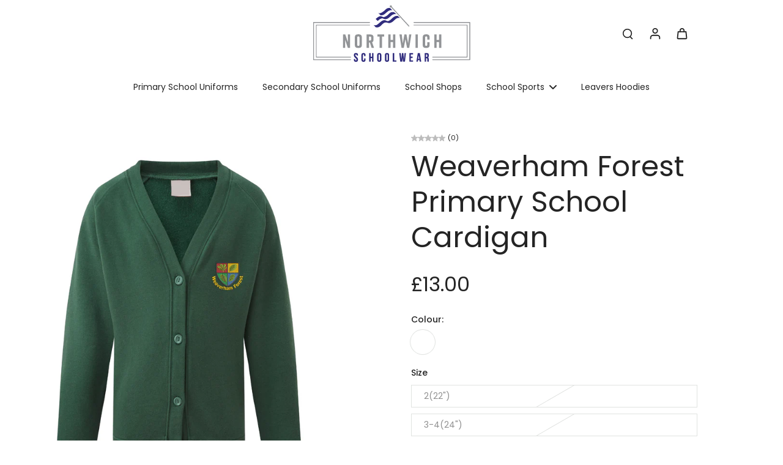

--- FILE ---
content_type: text/html; charset=utf-8
request_url: https://northwichschoolwear.co.uk/products/weaverham-forest-primary-cardigan
body_size: 47568
content:
<!doctype html>
<html class="no-js" lang="en">
  <head><!--Content in content_for_header -->
<!--LayoutHub-Embed--><meta name="layouthub" /><link rel="stylesheet" href="https://fonts.googleapis.com/css?display=swap&family=Poppins:100,200,300,400,500,600,700,800,900" /><link rel="stylesheet" type="text/css" href="[data-uri]" media="all">
<!--LH--><!--/LayoutHub-Embed--><meta charset="utf-8">
    <meta http-equiv="X-UA-Compatible" content="IE=edge">
    <meta name="viewport" content="width=device-width, initial-scale=1.0">
    <meta name="theme-color" content="">
    
      <link rel="canonical" href="https://northwichschoolwear.co.uk/products/weaverham-forest-primary-cardigan">
    
<link rel="icon" type="image/png" href="//northwichschoolwear.co.uk/cdn/shop/files/northwhich-school-uniform-favicon.png?crop=center&height=32&v=1748608766&width=32"><link rel="preconnect" href="https://fonts.shopifycdn.com" crossorigin><title>
        Weaverham Forest Primary School Cardigan
 &ndash; Northwich Schoolwear</title>
    
      <meta name="description" content="Shop the official Weaverham Forest Primary School cardigan – premium cotton-rich school uniform with embroidered badge. Comfortable, smart and machine washable.">
    
    <link rel="preload" href="//northwichschoolwear.co.uk/cdn/shop/t/31/assets/theme.css?v=78300633236289604711748942830" as="style" crossorigin="anonymous" />
    <link rel="preload" href="//northwichschoolwear.co.uk/cdn/fonts/poppins/poppins_n4.0ba78fa5af9b0e1a374041b3ceaadf0a43b41362.woff2" as="font" type="font/woff2" crossorigin="anonymous" />
    
    

<meta property="og:site_name" content="Northwich Schoolwear">
<meta property="og:url" content="https://northwichschoolwear.co.uk/products/weaverham-forest-primary-cardigan">
<meta property="og:title" content="Weaverham Forest Primary School Cardigan">
<meta property="og:type" content="product">
<meta property="og:description" content="Shop the official Weaverham Forest Primary School cardigan – premium cotton-rich school uniform with embroidered badge. Comfortable, smart and machine washable."><meta property="og:image" content="http://northwichschoolwear.co.uk/cdn/shop/files/Weaverham_Forest_Primary_Cardigan.jpg?v=1750247158">
  <meta property="og:image:secure_url" content="https://northwichschoolwear.co.uk/cdn/shop/files/Weaverham_Forest_Primary_Cardigan.jpg?v=1750247158">
  <meta property="og:image:width" content="1200">
  <meta property="og:image:height" content="1200"><meta property="og:price:amount" content="13.00">
  <meta property="og:price:currency" content="GBP"><meta name="twitter:card" content="summary_large_image">
<meta name="twitter:title" content="Weaverham Forest Primary School Cardigan">
<meta name="twitter:description" content="Shop the official Weaverham Forest Primary School cardigan – premium cotton-rich school uniform with embroidered badge. Comfortable, smart and machine washable.">
<style data-shopify>@font-face {
  font-family: Poppins;
  font-weight: 400;
  font-style: normal;
  font-display: swap;
  src: url("//northwichschoolwear.co.uk/cdn/fonts/poppins/poppins_n4.0ba78fa5af9b0e1a374041b3ceaadf0a43b41362.woff2") format("woff2"),
       url("//northwichschoolwear.co.uk/cdn/fonts/poppins/poppins_n4.214741a72ff2596839fc9760ee7a770386cf16ca.woff") format("woff");
}

  @font-face {
  font-family: Poppins;
  font-weight: 400;
  font-style: normal;
  font-display: swap;
  src: url("//northwichschoolwear.co.uk/cdn/fonts/poppins/poppins_n4.0ba78fa5af9b0e1a374041b3ceaadf0a43b41362.woff2") format("woff2"),
       url("//northwichschoolwear.co.uk/cdn/fonts/poppins/poppins_n4.214741a72ff2596839fc9760ee7a770386cf16ca.woff") format("woff");
}

  @font-face {
  font-family: Poppins;
  font-weight: 400;
  font-style: normal;
  font-display: swap;
  src: url("//northwichschoolwear.co.uk/cdn/fonts/poppins/poppins_n4.0ba78fa5af9b0e1a374041b3ceaadf0a43b41362.woff2") format("woff2"),
       url("//northwichschoolwear.co.uk/cdn/fonts/poppins/poppins_n4.214741a72ff2596839fc9760ee7a770386cf16ca.woff") format("woff");
}

  @font-face {
  font-family: Poppins;
  font-weight: 400;
  font-style: normal;
  font-display: swap;
  src: url("//northwichschoolwear.co.uk/cdn/fonts/poppins/poppins_n4.0ba78fa5af9b0e1a374041b3ceaadf0a43b41362.woff2") format("woff2"),
       url("//northwichschoolwear.co.uk/cdn/fonts/poppins/poppins_n4.214741a72ff2596839fc9760ee7a770386cf16ca.woff") format("woff");
}

  @font-face {
  font-family: Poppins;
  font-weight: 400;
  font-style: normal;
  font-display: swap;
  src: url("//northwichschoolwear.co.uk/cdn/fonts/poppins/poppins_n4.0ba78fa5af9b0e1a374041b3ceaadf0a43b41362.woff2") format("woff2"),
       url("//northwichschoolwear.co.uk/cdn/fonts/poppins/poppins_n4.214741a72ff2596839fc9760ee7a770386cf16ca.woff") format("woff");
}


  @font-face {
  font-family: Poppins;
  font-weight: 700;
  font-style: normal;
  font-display: swap;
  src: url("//northwichschoolwear.co.uk/cdn/fonts/poppins/poppins_n7.56758dcf284489feb014a026f3727f2f20a54626.woff2") format("woff2"),
       url("//northwichschoolwear.co.uk/cdn/fonts/poppins/poppins_n7.f34f55d9b3d3205d2cd6f64955ff4b36f0cfd8da.woff") format("woff");
}

  @font-face {
  font-family: Poppins;
  font-weight: 400;
  font-style: italic;
  font-display: swap;
  src: url("//northwichschoolwear.co.uk/cdn/fonts/poppins/poppins_i4.846ad1e22474f856bd6b81ba4585a60799a9f5d2.woff2") format("woff2"),
       url("//northwichschoolwear.co.uk/cdn/fonts/poppins/poppins_i4.56b43284e8b52fc64c1fd271f289a39e8477e9ec.woff") format("woff");
}

  @font-face {
  font-family: Poppins;
  font-weight: 700;
  font-style: italic;
  font-display: swap;
  src: url("//northwichschoolwear.co.uk/cdn/fonts/poppins/poppins_i7.42fd71da11e9d101e1e6c7932199f925f9eea42d.woff2") format("woff2"),
       url("//northwichschoolwear.co.uk/cdn/fonts/poppins/poppins_i7.ec8499dbd7616004e21155106d13837fff4cf556.woff") format("woff");
}
</style><link href="//northwichschoolwear.co.uk/cdn/shop/t/31/assets/theme.css?v=78300633236289604711748942830" rel="stylesheet" type="text/css" media="all" />
<style data-shopify>:root,
  *:before {
    --base-font-size: 0.875rem;
    --font-size-medium-mobile: 0.9rem;
    --font-size-medium: 1.0rem;
    --font-size-small: 0.625rem;
    --font-size-small-mobile: 0.5625rem;
    --font-size-normal: 0.75rem;
    --font-size-normal-mobile: 0.675rem;
    --font-size-large: 1.25rem;
    --font-size-large-mobile: 1.125rem;
    --heading-highlight-font-size: 100%;
    --h1-font-size: 4.9725rem;
    --h2-font-size: 2.925rem;
    --h3-font-size: 1.755rem;
    --h4-font-size: 1.60875rem;
    --h5-font-size: 1.4625rem;
    --h6-font-size: 1.31625rem;
    --base-font-size-mobile: 0.7875rem;
    --h1-font-size-mobile: 2.48625rem;
    --h2-font-size-mobile: 1.755rem;
    --h3-font-size-mobile: 1.2285rem;
    --h4-font-size-mobile: 1.126125rem;
    --h5-font-size-mobile: 1.02375rem;
    --h6-font-size-mobile: 0.921375rem;
    --rating-star-size: 0.7rem;
    --border-radius: 0;
    --page-width: 1000px;
    --width-countdown: 7.875rem;
    --font-menu: Poppins, sans-serif;
    --font-menu-weight: 400;
    --font-menu-style: normal;
    --font-button: Poppins, sans-serif;
    --font-button-weight: 400;
    --font-button-style: normal;
    --font-body-family: Poppins, sans-serif;
    --font-body-style: normal;
    --font-body-weight: 400;
    --font-heading-family: Poppins, sans-serif;
    --font-heading-highlight: Poppins, sans-serif;
    --font-heading-highlight-style: normal;
    --font-heading-highlight-weight: 400;
    --font-heading-style: normal;
    --font-heading-weight: 400;
    --heading-text-tranform: none;
    --advanced-sections-spacing: 0px;
    --divider-spacing: -0;

    --colors-pulse-speech: 104, 102, 72;
    --image-treatment-overlay: 0, 0, 0;
    --image-treatment-text: 255, 255, 255;
    --colors-line-and-border: 225, 227, 225;
    --colors-line-and-border-base: 225, 227, 225;
    --colors-line-header: 225, 227, 225;
    --colors-line-footer: 82, 80, 81;
    --colors-background: 255, 255, 255;
    --colors-text: 36, 36, 36;
    --colors-heading: 36, 36, 36;
    --colors-heading-base: 36, 36, 36;
    --colors-background-secondary: 243, 246, 239;
    --colors-text-secondary: 82, 81, 81;
    --colors-heading-secondary: 0, 0, 0;
    --colors-text-link: 9, 114, 192;
    --background-color:  255, 255, 255;
    --background-color-header: 255, 255, 255;
    --colors-text-header: 36, 36, 36;
    --background-color-footer: 0, 0, 0;
    --colors-text-footer: 137, 137, 137;
    --colors-heading-footer: 255, 255, 255;
    --colors-text-link-footer: 9, 114, 192;
    --color-error: 169, 0, 0;
    --color-success: 9, 114, 192;
    --colors-price: 36, 36, 36;
    --colors-price-sale: 169, 0, 0;
    --colors-button-text: 247, 247, 247;
    --colors-button: 56, 185, 56;
    --colors-button-text-hover: 247, 247, 247;
    --colors-secondary-button: 40, 41, 40;
    --colors-button-hover: rgb(56, 185, 56);
    --colors-cart: 9, 114, 192;
    --colors-cart-text: 255, 255, 255;
    --colors-icon-rating: 200, 184, 159;
    --colors-transition-arrows: 0, 0, 0;
    --color-highlight: #0972c0;
    --background-pagination-slideshow: 32, 32, 32;
    --text-color-pagination-slideshow: 255, 255, 255;
    
      --background-secondary-button: transparent;
      --colors-line-secondary-button: 40, 41, 40;
    
    
      --button-width: 120%;
      --button-height: 100%;
      --button-transform: rotate3d(0,0,1,10deg) translate3d(-1.2em,110%,0);
      --button-transform-origin: 0% 100%;
    
    
      --height-parallax: 100%;
    
    
      --image-zoom: 1;
    
    --card-product-bg: rgba(0,0,0,0);
    --card-product-padding: 5px;
    --card-product-padding-mobile: 5px;
    --card-product-alignment: center;
    
    --width-scrollbar: 0;
    --card-product-ratio: 100.0%;
    --card-product-img-position:  absolute;
    --card-product-img-height:  0;
    --card-product-img-zoom:  unset;
    --height-header: 0px;
    --transition-card-loading: 600ms;
    --transition-card-image-hover: 500ms;
    --transition-slideshow: 600ms;
    --transition-image-hover: 600ms;
  }
  .dark,
  .dark *:before {
    --image-treatment-overlay: 32, 32, 32;
    --image-treatment-text: 255, 255, 255;
    --colors-line-and-border: 49, 49, 49;
    --colors-line-and-border-base: 49, 49, 49;
    --colors-line-header: 49, 49, 49;
    --colors-line-footer: 82, 80, 81;
    --colors-background: 32, 32, 32;
    --colors-text: 255, 255, 255;
    --colors-heading: 255, 255, 255;
    --colors-heading-base: 255, 255, 255;
    --background-color: 32, 32, 32;
    --colors-text-link: 9, 114, 192;
    --color-error: 169, 0, 0;
    --color-success: 66, 162, 70;
    --background-color-header: 32, 32, 32;
    --colors-text-header: 255, 255, 255;
    --background-color-footer: 41, 41, 41;
    --colors-text-footer: 137, 137, 137;
    --colors-heading-footer: 255, 255, 255;
    --colors-text-link-footer: 107, 112, 80;
    --colors-price: 195, 195, 195;
    --colors-price-sale: 169, 0, 0;
    --colors-button-text: 40, 41, 40;
    --colors-button: 255, 255, 255;
    --colors-button-text-hover: 36, 36, 36;
    --colors-secondary-button: 255, 255, 255;
    --colors-button-hover: rgb(233, 233, 233);
    --colors-cart: 107, 112, 80;
    --colors-cart-text: 255, 255, 255;
    --colors-background-secondary: 58, 58, 58;
    --colors-text-secondary: 225, 227, 225;
    --colors-heading-secondary: 255, 255, 255;
    --colors-icon-rating: 200, 184, 159;
    --colors-pulse-speech: 104, 102, 72;
    --colors-transition-arrows: 0, 0, 0;
    --color-highlight: #0972c0;
    
      --background-secondary-button: transparent;
      --colors-line-secondary-button: 255, 255, 255;
    
    --card-product-bg: rgba(0,0,0,0);
  }
  shopify-accelerated-checkout {
    --shopify-accelerated-checkout-button-border-radius: 0;
  }
  shopify-accelerated-checkout-cart {
    --shopify-accelerated-checkout-button-border-radius: 0;
    --shopify-accelerated-checkout-inline-alignment: end;
    --shopify-accelerated-checkout-button-block-size: 48px;
    --shopify-accelerated-checkout-button-inline-size: 48px;
  }
  
    [role="button"],
    [type="button"],
    .button {
      color: rgb(var(--colors-button-text));
    }
    button.button-solid,
    .button.button-solid {
      border: none;
      background-color: rgba(var(--colors-button));
    }
    button.button-disable-effect,
    .button.button-disable-effect,
    .payment-button .shopify-payment-button__button--unbranded {
      color: rgb(var(--colors-button-text));
      background-color: rgba(var(--colors-button));
    }
    .button-action {
      border: none;
      color: rgb(var(--colors-button-text));
      background-color: rgba(var(--colors-button));
    }
  
  [role="button"],
  [type="button"],
  .button {
    direction: ltr;
  }
  .header, .header *::before {
    --colors-text: var(--colors-text-header);
    --colors-heading: var(--colors-text-header);
    --colors-price: var(--colors-text-header);
    --colors-line-and-border: var(--colors-line-header);
  }
  #sticky-header-content .divider {
    --colors-line-and-border: var(--colors-line-header);
  }
  .paginate-slide-image {
    background: rgba(var(--background-pagination-slideshow));
    color: rgba(var(--text-color-pagination-slideshow));
  }

  @media (min-width: 1024px) {
    .paginate-slide-image {
      color: rgba(var(--text-color-pagination-slideshow));
    }
    .paginate-slide-image:hover {
      color: rgba(var(--text-color-pagination-slideshow));
    }
  }

  .section-quick-links,
  .section-quick-links *::before,
  .section-footer,
  .section-footer *::before {
    --colors-text: var(--colors-text-footer);
    --colors-heading: var(--colors-heading-footer);
    --colors-text-link: var(--colors-text-link-footer);
    --colors-line-and-border: var(--colors-line-footer);
  }
  .sticky-header {
    --font-body-weight: 700;
  }

  .scrollbar-horizontal {
    position: relative;
    -ms-overflow-style: none;
  }
  .scrollbar-horizontal::-webkit-scrollbar-track {
    background-color: #ececec;
  }
  .scrollbar-horizontal::-webkit-scrollbar {
    height: 3px;
  }

  .scrollbar-horizontal::-webkit-scrollbar-track {
    -webkit-box-shadow: inset 0 0 0px rgba(0, 0, 0, 0);
  }

  .scrollbar-horizontal::-webkit-scrollbar-thumb {
    visibility: visible;
    background-color: #747474;
  }

  .scrollbar-horizontal::-webkit-scrollbar-thumb:hover {
    background-color: #747474;
  }
  body.scrollbar-body::-webkit-scrollbar{
    width: 5px;
  }
  .scrollbar-body::-webkit-scrollbar-track{
    background: #ececec;
  }
  .scrollbar-horizontal {
    position: relative;
    -ms-overflow-style: none;
  }
  .scrollbar-horizontal::-webkit-scrollbar-track {
    background-color: #ececec;
  }
  .scrollbar-horizontal::-webkit-scrollbar {
    height: 3px;
  }

  .scrollbar-horizontal::-webkit-scrollbar-track {
    -webkit-box-shadow: inset 0 0 0px rgba(0, 0, 0, 0);
  }

  .scrollbar-horizontal::-webkit-scrollbar-thumb {
    visibility: visible;
    background-color: #747474;
  }

  .scrollbar-horizontal::-webkit-scrollbar-thumb:hover {
    background-color: #747474;
  }
  .scrollbar-body::-webkit-scrollbar{
    width: 3px;
  }
  .scrollbar-body::-webkit-scrollbar-track{
    background: #ececec;
  }
  .scrollbar-body.scrollbar-visible:active::-webkit-scrollbar-thumb,
  .scrollbar-body.scrollbar-visible:focus::-webkit-scrollbar-thumb,
  .scrollbar-body.scrollbar-visible:hover::-webkit-scrollbar-thumb {
    background: #747474;
    visibility: visible;
  }
  .scrollbar-body.scrollbar-visible::-webkit-scrollbar-track{
    background: transparent;
  }
  .scrollbar-body.scrollbar-visible::-webkit-scrollbar-thumb{
    background: transparent;
    visibility: visible;
  }
  .scrollbar-body::-webkit-scrollbar-thumb{
    background: #747474;
  }
  .animate-scroll-banner {
    animation: scrollX var(--duration, 10s) linear infinite var(--play-state, running) var(--direction);
  }
  .padding-scrollbar, .padding-scrollbar-header {
    padding-right: min(var(--width-scrollbar), 20px);
  }
  .rtl .padding-scrollbar-header {
    padding-left: min(var(--width-scrollbar), 20px);
    padding-right: 0;
  }
  
  
  .des-block iframe {
    width: 100%;
    height: 100%;
  }
  .toggle-compare  + label span:first-child,
  .toggle-compare:checked + label span:last-child {
    display: block
  }
  .toggle-compare  + label span:last-child,
  .toggle-compare:checked + label span:first-child {
    display: none;
  }
  .card-product:not(.recommendations) {}
  .dark .card-product:not(.recommendations) {background: transparent;}
  .card-product:not(.recommendations) .card-info,
  .card-product:not(.recommendations) .x-variants-data {
    padding-left: 5px;
    padding-right: 5px;
  }
  .card-product:not(.recommendations) .card-info .x-variants-data
  {
    padding-left: 0;
    padding-right: 0;
  }
  .card-product-slideshow {
      background: #f3f6ef;}
  .dark .card-product-slideshow {
      background: #3a3a3a;}
  button[class*='shopify-payment-button__more-options'] {
    color: rgba(var(--colors-text));
  }
  .group-discount:before,.group-discount:after {
    background-color: rgba(var(--colors-price-sale), 5%);
    content: "";
    position: absolute;
    right: 100%;
    height: 100%;
    top: 0;
    width: 1.25rem;
  }
  .shipping_insurance.group-discount:before,.shipping_insurance.group-discount:after {
    background-color: rgb(var(--colors-background-secondary));
  }
  .group-discount:after {
    left: 100%;
    right: auto;
  }
  @media (min-width: 768px){
    .list-layout .card-product:not(.recommendations) {
      padding-bottom: 0;
    }
    .list-layout .card-product:not(.recommendations) .card-info,
    .list-layout .card-product:not(.recommendations) .x-variants-data{
      padding-left: 0;
      padding-right: 0;
    }
    shopify-accelerated-checkout-cart {
    --shopify-accelerated-checkout-button-block-size: 46px;
    --shopify-accelerated-checkout-button-inline-size: 46px;
  }
  }
  @media (min-width: 1024px){
    .group-discount:before,.group-discount:after {
       width: 0;
    }
    .payment-button .shopify-payment-button__button--unbranded {
      color: rgb(var(--colors-button-text));
      background: rgba(var(--colors-button));
    }
    .card-product:not(.recommendations) .card-info,
    .card-product:not(.recommendations) .x-variants-data {
      padding-left: 5px;
      padding-right: 5px;
    }
    [role="button"],
    [type="button"],
    .button {
      color: rgba(var(--colors-button-text));
    }
    button.button-solid,
    .button.button-solid {
      border: none;
      box-shadow: none;
      color: rgb(var(--colors-button-text));
      background-color: rgba(var(--colors-button));
      overflow: hidden;
      background-origin: border-box;
    }
    button.button-solid:hover,
    .button.button-solid:hover {
      
      transition-delay: 0.5s;
      
      transition-property: background-color;
      background-color: var(--colors-button-hover);
      color: rgba(var(--colors-button-text-hover));
      background-origin: border-box;
    }
    .button-action {
      border: none;
      color: rgba(var(--colors-button-text-hover));
      background-color: var(--colors-button-hover);
    }
    button.button-disable-effect,
    .button.button-disable-effect {
      color: rgb(var(--colors-button-text));
      background-color: rgba(var(--colors-button));
    }
    button.button-disable-effect:hover,
    .button.button-disable-effect:hover {
      color: rgba(var(--colors-button-text-hover));
      background-color: var(--colors-button-hover);
    }
    
      button.button-solid:before,
      .button.button-solid:before {
        content: "";
        z-index: -1;
        position: absolute;
        top: 0;
        right: 0;
        bottom: 0;
        left: 0;
        width: var(--button-width);
        height: var(--button-height);
        background-color: var(--colors-button-hover);
        backface-visibility: hidden;
        will-change: transform;
        transform: var(--button-transform);
        transform-origin: var(--button-transform-origin);
        transition: transform 0.5s ease;
      }
      button.button-solid:hover:before,
      .button.button-solid:hover:before {
        transform: rotate3d(0,0,1,0) translateZ(0);
      }
    
    
  }
  .inventory-low-stock-status {
    
      --stock-color: #BF122A;
    
      color: var(--stock-color);
    }
  .dark .inventory-low-stock-status {
    
      --stock-color: #BF122A;
    
  }
  .inventory-in-stock-status {
    
      --stock-color: #0972c0;
    
      color: var(--stock-color);
  }
  .dark .inventory-in-stock-status {
    
      --stock-color: #0972c0;
    
  }
  .inventory-out-of-stock-status {
    
      --stock-color: #767474;
    
      color: var(--stock-color);
  }
  .dark .inventory-out-of-stock-status {
    
      --stock-color: #a90000;
    
  }
  .inventory-status {
    background-color: var(--stock-color);
  }
  .card-testimonial {
      background: #f3f6ef;}
  .dark .card-testimonial {
      background: #3a3a3a;}/* App Shopify Subscription */
  .shopify_subscriptions_app_policy a {
    position: relative;
    margin-top: .5rem;
    margin-bottom: .5rem;
    color: rgba(var(--colors-text-link)) !important;
    text-decoration-thickness: 1px;
    background: linear-gradient(to right, rgba(0, 0, 0, 0), rgba(0, 0, 0, 0)), linear-gradient(to right, rgba(var(--colors-text-link), 1), rgba(var(--colors-text-link), 1), rgba(var(--colors-text-link), 1));
    background-size: 100% 0.1em, 0 0.1em;
    background-position: 100% 100%,100% 100%;
    background-repeat: no-repeat;
    transition: background-size 250ms;
  }
  .shopify_subscriptions_app_policy:after {
    clear: both;
    content: var(--tw-content);
    display: block;
  }
  @media (min-width: 1024px) {
    .shopify_subscriptions_app_policy a:hover {
      background-size: 0 .1em, 100% .1em;
      background-position: 100% 100%, 0% 100%;
    }
  }

  /* Recurpay Subscription App */
  #recurpay-account-widget {
    margin-top: 1rem;
  }
  .rtl .recurpay__widget .recurpay__group_frequency .recurpay__frequency_label_title {
    padding-right: 10px;
    right: 0.25rem;
  }
  .rtl .recurpay__widget .recurpay__group_title {
    text-align: right;
    margin-right: 0;
    margin-left: 0.5em;
  }
  .rtl .recurpay__widget .recurpay__group_subtitle {
    text-align: right;
  }
  .rtl .recurpay__widget .recurpay__description {
    text-align: right;
  }
  .rtl .recurpay__widget .recurpay__radio_group {
    margin-right: 0;
    margin-left: 10px;
  }
  .rtl .recurpay__widget .recurpay__offer_saving_message {
    padding-right: 10px;
    padding-left: 0;
  }
  .rtl .recurpay__widget .recurpay__offer_wrapper svg {
    margin-right: 0;
    margin-left: 10px;
  }
  .rtl .recurpay__widget .recurpay__group_frequency .recurpay__frequency_label_title:before {
    left: 0.5em;
    margin-right: -50%;
    right: auto;
    margin-left: 0
  }
  .rtl .recurpay__widget .recurpay__group_frequency .recurpay__frequency_label_title:after {
    right: 0.5em;
    left: auto;
    margin-left: 0;
  }
  .rtl .upgrade-subscription-cart .upgrade-icon-wrapper {
    text-align: right;
  }

  /* Seal Subscriptions */
  .sls-widget-branding {
    z-index: 20 !important;
  }
  .card .sealsubs-target-element, .card-product-fbt .sealsubs-target-element {
    display: none !important;
  }
  .seal-portal-link a {
    position: relative;
    margin-top: .5rem;
    margin-bottom: .5rem;
    color: rgba(var(--colors-text-link)) !important;
    text-decoration-thickness: 1px;
    background: linear-gradient(to right, rgba(0, 0, 0, 0), rgba(0, 0, 0, 0)), linear-gradient(to right, rgba(var(--colors-text-link), 1), rgba(var(--colors-text-link), 1), rgba(var(--colors-text-link), 1));
    background-size: 100% 0.1em, 0 0.1em;
    background-position: 100% 100%,100% 100%;
    background-repeat: no-repeat;
    transition: background-size 250ms;
  }
  .seal-portal-link:after {
    clear: both;
    content: var(--tw-content);
    display: block;
  }
  @media (min-width: 1024px) {
    .seal-portal-link a:hover {
      background-size: 0 .1em, 100% .1em;
      background-position: 100% 100%, 0% 100%;
    }
  }
  .rtl .sealsubs-container {
    text-align: right;
  }
  .x-card-title {
    font-size: 0.9rem;
  }
  .x-card-price {
    font-size: 0.81rem;
    font-weight: 600;
  }
  @media (min-width: 768px) {
    .x-card-title {
      font-size: 1.0rem;
    }
    .x-card-price {
      font-size: 0.9rem;
    }
  }
  .back{
    position: absolute;
    top: 50%;
    left: 50%;
    white-space: nowrap;
    opacity: 0;
    transform: translate(-50%, -50%) translateY(100%) translateZ(0);
    transition-behavior: normal, normal;
    transition-duration: 0.6s, 0.6s;
    transition-timing-function: cubic-bezier(0.165, 0.84, 0.44, 1), cubic-bezier(0.165, 0.84, 0.44, 1);
    transition-delay: 0s, 0s;
    transition-property: transform, opacity;
  }
  .front{
    transform: translateZ(0);
    transition-behavior: normal, normal;
    transition-duration: 0.6s, 0.6s;
    transition-timing-function: cubic-bezier(0.165, 0.84, 0.44, 1), cubic-bezier(0.165, 0.84, 0.44, 1);
    transition-delay: 0s, 0s;
    transition-property: transform, opacity;
    border-bottom: 1px solid transparent;
  }
  .flip-container:hover .front{
    opacity: 0;
    transform: translateY(-100%) translateZ(0);
  }
  .flip-container:hover .back{
    opacity: 1;
    transform: translate(-50%, -50%) translateY(0%) translateZ(0);
    border-bottom: 1px solid rgba(var(--colors-text-link));
  }</style>
    
    <script>window.performance && window.performance.mark && window.performance.mark('shopify.content_for_header.start');</script><meta name="google-site-verification" content="21YgLUi6JDnGt0bgr8Q5TQBbWw8KcU4Rbm3YlvmIVWc">
<meta id="shopify-digital-wallet" name="shopify-digital-wallet" content="/17736789/digital_wallets/dialog">
<meta name="shopify-checkout-api-token" content="97612f839c8d4c8904fb97f9b5b0d9cc">
<meta id="in-context-paypal-metadata" data-shop-id="17736789" data-venmo-supported="false" data-environment="production" data-locale="en_US" data-paypal-v4="true" data-currency="GBP">
<link rel="alternate" type="application/json+oembed" href="https://northwichschoolwear.co.uk/products/weaverham-forest-primary-cardigan.oembed">
<script async="async" src="/checkouts/internal/preloads.js?locale=en-GB"></script>
<link rel="preconnect" href="https://shop.app" crossorigin="anonymous">
<script async="async" src="https://shop.app/checkouts/internal/preloads.js?locale=en-GB&shop_id=17736789" crossorigin="anonymous"></script>
<script id="apple-pay-shop-capabilities" type="application/json">{"shopId":17736789,"countryCode":"GB","currencyCode":"GBP","merchantCapabilities":["supports3DS"],"merchantId":"gid:\/\/shopify\/Shop\/17736789","merchantName":"Northwich Schoolwear","requiredBillingContactFields":["postalAddress","email","phone"],"requiredShippingContactFields":["postalAddress","email","phone"],"shippingType":"shipping","supportedNetworks":["visa","maestro","masterCard","amex","discover","elo"],"total":{"type":"pending","label":"Northwich Schoolwear","amount":"1.00"},"shopifyPaymentsEnabled":true,"supportsSubscriptions":true}</script>
<script id="shopify-features" type="application/json">{"accessToken":"97612f839c8d4c8904fb97f9b5b0d9cc","betas":["rich-media-storefront-analytics"],"domain":"northwichschoolwear.co.uk","predictiveSearch":true,"shopId":17736789,"locale":"en"}</script>
<script>var Shopify = Shopify || {};
Shopify.shop = "buccaneerpromotions.myshopify.com";
Shopify.locale = "en";
Shopify.currency = {"active":"GBP","rate":"1.0"};
Shopify.country = "GB";
Shopify.theme = {"name":"Live 3rd June 25 Added Scrolling  bar","id":180905673087,"schema_name":"Eurus","schema_version":"8.6.0","theme_store_id":2048,"role":"main"};
Shopify.theme.handle = "null";
Shopify.theme.style = {"id":null,"handle":null};
Shopify.cdnHost = "northwichschoolwear.co.uk/cdn";
Shopify.routes = Shopify.routes || {};
Shopify.routes.root = "/";</script>
<script type="module">!function(o){(o.Shopify=o.Shopify||{}).modules=!0}(window);</script>
<script>!function(o){function n(){var o=[];function n(){o.push(Array.prototype.slice.apply(arguments))}return n.q=o,n}var t=o.Shopify=o.Shopify||{};t.loadFeatures=n(),t.autoloadFeatures=n()}(window);</script>
<script>
  window.ShopifyPay = window.ShopifyPay || {};
  window.ShopifyPay.apiHost = "shop.app\/pay";
  window.ShopifyPay.redirectState = null;
</script>
<script id="shop-js-analytics" type="application/json">{"pageType":"product"}</script>
<script defer="defer" async type="module" src="//northwichschoolwear.co.uk/cdn/shopifycloud/shop-js/modules/v2/client.init-shop-cart-sync_BT-GjEfc.en.esm.js"></script>
<script defer="defer" async type="module" src="//northwichschoolwear.co.uk/cdn/shopifycloud/shop-js/modules/v2/chunk.common_D58fp_Oc.esm.js"></script>
<script defer="defer" async type="module" src="//northwichschoolwear.co.uk/cdn/shopifycloud/shop-js/modules/v2/chunk.modal_xMitdFEc.esm.js"></script>
<script type="module">
  await import("//northwichschoolwear.co.uk/cdn/shopifycloud/shop-js/modules/v2/client.init-shop-cart-sync_BT-GjEfc.en.esm.js");
await import("//northwichschoolwear.co.uk/cdn/shopifycloud/shop-js/modules/v2/chunk.common_D58fp_Oc.esm.js");
await import("//northwichschoolwear.co.uk/cdn/shopifycloud/shop-js/modules/v2/chunk.modal_xMitdFEc.esm.js");

  window.Shopify.SignInWithShop?.initShopCartSync?.({"fedCMEnabled":true,"windoidEnabled":true});

</script>
<script>
  window.Shopify = window.Shopify || {};
  if (!window.Shopify.featureAssets) window.Shopify.featureAssets = {};
  window.Shopify.featureAssets['shop-js'] = {"shop-cart-sync":["modules/v2/client.shop-cart-sync_DZOKe7Ll.en.esm.js","modules/v2/chunk.common_D58fp_Oc.esm.js","modules/v2/chunk.modal_xMitdFEc.esm.js"],"init-fed-cm":["modules/v2/client.init-fed-cm_B6oLuCjv.en.esm.js","modules/v2/chunk.common_D58fp_Oc.esm.js","modules/v2/chunk.modal_xMitdFEc.esm.js"],"shop-cash-offers":["modules/v2/client.shop-cash-offers_D2sdYoxE.en.esm.js","modules/v2/chunk.common_D58fp_Oc.esm.js","modules/v2/chunk.modal_xMitdFEc.esm.js"],"shop-login-button":["modules/v2/client.shop-login-button_QeVjl5Y3.en.esm.js","modules/v2/chunk.common_D58fp_Oc.esm.js","modules/v2/chunk.modal_xMitdFEc.esm.js"],"pay-button":["modules/v2/client.pay-button_DXTOsIq6.en.esm.js","modules/v2/chunk.common_D58fp_Oc.esm.js","modules/v2/chunk.modal_xMitdFEc.esm.js"],"shop-button":["modules/v2/client.shop-button_DQZHx9pm.en.esm.js","modules/v2/chunk.common_D58fp_Oc.esm.js","modules/v2/chunk.modal_xMitdFEc.esm.js"],"avatar":["modules/v2/client.avatar_BTnouDA3.en.esm.js"],"init-windoid":["modules/v2/client.init-windoid_CR1B-cfM.en.esm.js","modules/v2/chunk.common_D58fp_Oc.esm.js","modules/v2/chunk.modal_xMitdFEc.esm.js"],"init-shop-for-new-customer-accounts":["modules/v2/client.init-shop-for-new-customer-accounts_C_vY_xzh.en.esm.js","modules/v2/client.shop-login-button_QeVjl5Y3.en.esm.js","modules/v2/chunk.common_D58fp_Oc.esm.js","modules/v2/chunk.modal_xMitdFEc.esm.js"],"init-shop-email-lookup-coordinator":["modules/v2/client.init-shop-email-lookup-coordinator_BI7n9ZSv.en.esm.js","modules/v2/chunk.common_D58fp_Oc.esm.js","modules/v2/chunk.modal_xMitdFEc.esm.js"],"init-shop-cart-sync":["modules/v2/client.init-shop-cart-sync_BT-GjEfc.en.esm.js","modules/v2/chunk.common_D58fp_Oc.esm.js","modules/v2/chunk.modal_xMitdFEc.esm.js"],"shop-toast-manager":["modules/v2/client.shop-toast-manager_DiYdP3xc.en.esm.js","modules/v2/chunk.common_D58fp_Oc.esm.js","modules/v2/chunk.modal_xMitdFEc.esm.js"],"init-customer-accounts":["modules/v2/client.init-customer-accounts_D9ZNqS-Q.en.esm.js","modules/v2/client.shop-login-button_QeVjl5Y3.en.esm.js","modules/v2/chunk.common_D58fp_Oc.esm.js","modules/v2/chunk.modal_xMitdFEc.esm.js"],"init-customer-accounts-sign-up":["modules/v2/client.init-customer-accounts-sign-up_iGw4briv.en.esm.js","modules/v2/client.shop-login-button_QeVjl5Y3.en.esm.js","modules/v2/chunk.common_D58fp_Oc.esm.js","modules/v2/chunk.modal_xMitdFEc.esm.js"],"shop-follow-button":["modules/v2/client.shop-follow-button_CqMgW2wH.en.esm.js","modules/v2/chunk.common_D58fp_Oc.esm.js","modules/v2/chunk.modal_xMitdFEc.esm.js"],"checkout-modal":["modules/v2/client.checkout-modal_xHeaAweL.en.esm.js","modules/v2/chunk.common_D58fp_Oc.esm.js","modules/v2/chunk.modal_xMitdFEc.esm.js"],"shop-login":["modules/v2/client.shop-login_D91U-Q7h.en.esm.js","modules/v2/chunk.common_D58fp_Oc.esm.js","modules/v2/chunk.modal_xMitdFEc.esm.js"],"lead-capture":["modules/v2/client.lead-capture_BJmE1dJe.en.esm.js","modules/v2/chunk.common_D58fp_Oc.esm.js","modules/v2/chunk.modal_xMitdFEc.esm.js"],"payment-terms":["modules/v2/client.payment-terms_Ci9AEqFq.en.esm.js","modules/v2/chunk.common_D58fp_Oc.esm.js","modules/v2/chunk.modal_xMitdFEc.esm.js"]};
</script>
<script>(function() {
  var isLoaded = false;
  function asyncLoad() {
    if (isLoaded) return;
    isLoaded = true;
    var urls = ["https:\/\/app.layouthub.com\/shopify\/layouthub.js?shop=buccaneerpromotions.myshopify.com","https:\/\/chimpstatic.com\/mcjs-connected\/js\/users\/ba31eacb2d3e069aad446658a\/3ab7a929872e81ae0a0b9f557.js?shop=buccaneerpromotions.myshopify.com","https:\/\/cdn-bundler.nice-team.net\/app\/js\/bundler.js?shop=buccaneerpromotions.myshopify.com"];
    for (var i = 0; i < urls.length; i++) {
      var s = document.createElement('script');
      s.type = 'text/javascript';
      s.async = true;
      s.src = urls[i];
      var x = document.getElementsByTagName('script')[0];
      x.parentNode.insertBefore(s, x);
    }
  };
  if(window.attachEvent) {
    window.attachEvent('onload', asyncLoad);
  } else {
    window.addEventListener('load', asyncLoad, false);
  }
})();</script>
<script id="__st">var __st={"a":17736789,"offset":0,"reqid":"661ef9fa-1bc0-4963-911c-1c3346d3a719-1769032621","pageurl":"northwichschoolwear.co.uk\/products\/weaverham-forest-primary-cardigan","u":"f5cdc00eb16b","p":"product","rtyp":"product","rid":9120446793};</script>
<script>window.ShopifyPaypalV4VisibilityTracking = true;</script>
<script id="captcha-bootstrap">!function(){'use strict';const t='contact',e='account',n='new_comment',o=[[t,t],['blogs',n],['comments',n],[t,'customer']],c=[[e,'customer_login'],[e,'guest_login'],[e,'recover_customer_password'],[e,'create_customer']],r=t=>t.map((([t,e])=>`form[action*='/${t}']:not([data-nocaptcha='true']) input[name='form_type'][value='${e}']`)).join(','),a=t=>()=>t?[...document.querySelectorAll(t)].map((t=>t.form)):[];function s(){const t=[...o],e=r(t);return a(e)}const i='password',u='form_key',d=['recaptcha-v3-token','g-recaptcha-response','h-captcha-response',i],f=()=>{try{return window.sessionStorage}catch{return}},m='__shopify_v',_=t=>t.elements[u];function p(t,e,n=!1){try{const o=window.sessionStorage,c=JSON.parse(o.getItem(e)),{data:r}=function(t){const{data:e,action:n}=t;return t[m]||n?{data:e,action:n}:{data:t,action:n}}(c);for(const[e,n]of Object.entries(r))t.elements[e]&&(t.elements[e].value=n);n&&o.removeItem(e)}catch(o){console.error('form repopulation failed',{error:o})}}const l='form_type',E='cptcha';function T(t){t.dataset[E]=!0}const w=window,h=w.document,L='Shopify',v='ce_forms',y='captcha';let A=!1;((t,e)=>{const n=(g='f06e6c50-85a8-45c8-87d0-21a2b65856fe',I='https://cdn.shopify.com/shopifycloud/storefront-forms-hcaptcha/ce_storefront_forms_captcha_hcaptcha.v1.5.2.iife.js',D={infoText:'Protected by hCaptcha',privacyText:'Privacy',termsText:'Terms'},(t,e,n)=>{const o=w[L][v],c=o.bindForm;if(c)return c(t,g,e,D).then(n);var r;o.q.push([[t,g,e,D],n]),r=I,A||(h.body.append(Object.assign(h.createElement('script'),{id:'captcha-provider',async:!0,src:r})),A=!0)});var g,I,D;w[L]=w[L]||{},w[L][v]=w[L][v]||{},w[L][v].q=[],w[L][y]=w[L][y]||{},w[L][y].protect=function(t,e){n(t,void 0,e),T(t)},Object.freeze(w[L][y]),function(t,e,n,w,h,L){const[v,y,A,g]=function(t,e,n){const i=e?o:[],u=t?c:[],d=[...i,...u],f=r(d),m=r(i),_=r(d.filter((([t,e])=>n.includes(e))));return[a(f),a(m),a(_),s()]}(w,h,L),I=t=>{const e=t.target;return e instanceof HTMLFormElement?e:e&&e.form},D=t=>v().includes(t);t.addEventListener('submit',(t=>{const e=I(t);if(!e)return;const n=D(e)&&!e.dataset.hcaptchaBound&&!e.dataset.recaptchaBound,o=_(e),c=g().includes(e)&&(!o||!o.value);(n||c)&&t.preventDefault(),c&&!n&&(function(t){try{if(!f())return;!function(t){const e=f();if(!e)return;const n=_(t);if(!n)return;const o=n.value;o&&e.removeItem(o)}(t);const e=Array.from(Array(32),(()=>Math.random().toString(36)[2])).join('');!function(t,e){_(t)||t.append(Object.assign(document.createElement('input'),{type:'hidden',name:u})),t.elements[u].value=e}(t,e),function(t,e){const n=f();if(!n)return;const o=[...t.querySelectorAll(`input[type='${i}']`)].map((({name:t})=>t)),c=[...d,...o],r={};for(const[a,s]of new FormData(t).entries())c.includes(a)||(r[a]=s);n.setItem(e,JSON.stringify({[m]:1,action:t.action,data:r}))}(t,e)}catch(e){console.error('failed to persist form',e)}}(e),e.submit())}));const S=(t,e)=>{t&&!t.dataset[E]&&(n(t,e.some((e=>e===t))),T(t))};for(const o of['focusin','change'])t.addEventListener(o,(t=>{const e=I(t);D(e)&&S(e,y())}));const B=e.get('form_key'),M=e.get(l),P=B&&M;t.addEventListener('DOMContentLoaded',(()=>{const t=y();if(P)for(const e of t)e.elements[l].value===M&&p(e,B);[...new Set([...A(),...v().filter((t=>'true'===t.dataset.shopifyCaptcha))])].forEach((e=>S(e,t)))}))}(h,new URLSearchParams(w.location.search),n,t,e,['guest_login'])})(!0,!0)}();</script>
<script integrity="sha256-4kQ18oKyAcykRKYeNunJcIwy7WH5gtpwJnB7kiuLZ1E=" data-source-attribution="shopify.loadfeatures" defer="defer" src="//northwichschoolwear.co.uk/cdn/shopifycloud/storefront/assets/storefront/load_feature-a0a9edcb.js" crossorigin="anonymous"></script>
<script crossorigin="anonymous" defer="defer" src="//northwichschoolwear.co.uk/cdn/shopifycloud/storefront/assets/shopify_pay/storefront-65b4c6d7.js?v=20250812"></script>
<script data-source-attribution="shopify.dynamic_checkout.dynamic.init">var Shopify=Shopify||{};Shopify.PaymentButton=Shopify.PaymentButton||{isStorefrontPortableWallets:!0,init:function(){window.Shopify.PaymentButton.init=function(){};var t=document.createElement("script");t.src="https://northwichschoolwear.co.uk/cdn/shopifycloud/portable-wallets/latest/portable-wallets.en.js",t.type="module",document.head.appendChild(t)}};
</script>
<script data-source-attribution="shopify.dynamic_checkout.buyer_consent">
  function portableWalletsHideBuyerConsent(e){var t=document.getElementById("shopify-buyer-consent"),n=document.getElementById("shopify-subscription-policy-button");t&&n&&(t.classList.add("hidden"),t.setAttribute("aria-hidden","true"),n.removeEventListener("click",e))}function portableWalletsShowBuyerConsent(e){var t=document.getElementById("shopify-buyer-consent"),n=document.getElementById("shopify-subscription-policy-button");t&&n&&(t.classList.remove("hidden"),t.removeAttribute("aria-hidden"),n.addEventListener("click",e))}window.Shopify?.PaymentButton&&(window.Shopify.PaymentButton.hideBuyerConsent=portableWalletsHideBuyerConsent,window.Shopify.PaymentButton.showBuyerConsent=portableWalletsShowBuyerConsent);
</script>
<script data-source-attribution="shopify.dynamic_checkout.cart.bootstrap">document.addEventListener("DOMContentLoaded",(function(){function t(){return document.querySelector("shopify-accelerated-checkout-cart, shopify-accelerated-checkout")}if(t())Shopify.PaymentButton.init();else{new MutationObserver((function(e,n){t()&&(Shopify.PaymentButton.init(),n.disconnect())})).observe(document.body,{childList:!0,subtree:!0})}}));
</script>
<link id="shopify-accelerated-checkout-styles" rel="stylesheet" media="screen" href="https://northwichschoolwear.co.uk/cdn/shopifycloud/portable-wallets/latest/accelerated-checkout-backwards-compat.css" crossorigin="anonymous">
<style id="shopify-accelerated-checkout-cart">
        #shopify-buyer-consent {
  margin-top: 1em;
  display: inline-block;
  width: 100%;
}

#shopify-buyer-consent.hidden {
  display: none;
}

#shopify-subscription-policy-button {
  background: none;
  border: none;
  padding: 0;
  text-decoration: underline;
  font-size: inherit;
  cursor: pointer;
}

#shopify-subscription-policy-button::before {
  box-shadow: none;
}

      </style>

<script>window.performance && window.performance.mark && window.performance.mark('shopify.content_for_header.end');</script>
    

    

    <style data-shopify>
      @font-face {
  font-family: Poppins;
  font-weight: 400;
  font-style: normal;
  font-display: swap;
  src: url("//northwichschoolwear.co.uk/cdn/fonts/poppins/poppins_n4.0ba78fa5af9b0e1a374041b3ceaadf0a43b41362.woff2") format("woff2"),
       url("//northwichschoolwear.co.uk/cdn/fonts/poppins/poppins_n4.214741a72ff2596839fc9760ee7a770386cf16ca.woff") format("woff");
}

    </style>
  <script>window.is_hulkpo_installed=true</script><!-- BEGIN app block: shopify://apps/hulk-product-options/blocks/app-embed/380168ef-9475-4244-a291-f66b189208b5 --><!-- BEGIN app snippet: hulkapps_product_options --><script>
    
        window.hulkapps = {
        shop_slug: "buccaneerpromotions",
        store_id: "buccaneerpromotions.myshopify.com",
        money_format: "£{{amount}}",
        cart: null,
        product: null,
        product_collections: null,
        product_variants: null,
        is_volume_discount: null,
        is_product_option: true,
        product_id: null,
        page_type: null,
        po_url: "https://productoption.hulkapps.com",
        po_proxy_url: "https://northwichschoolwear.co.uk",
        vd_url: "https://volumediscount.hulkapps.com",
        customer: null,
        hulkapps_extension_js: true

    }
    window.is_hulkpo_installed=true
    

      window.hulkapps.page_type = "cart";
      window.hulkapps.cart = {"note":null,"attributes":{},"original_total_price":0,"total_price":0,"total_discount":0,"total_weight":0.0,"item_count":0,"items":[],"requires_shipping":false,"currency":"GBP","items_subtotal_price":0,"cart_level_discount_applications":[],"checkout_charge_amount":0}
      if (typeof window.hulkapps.cart.items == "object") {
        for (var i=0; i<window.hulkapps.cart.items.length; i++) {
          ["sku", "grams", "vendor", "url", "image", "handle", "requires_shipping", "product_type", "product_description"].map(function(a) {
            delete window.hulkapps.cart.items[i][a]
          })
        }
      }
      window.hulkapps.cart_collections = {}
      

    
      window.hulkapps.page_type = "product"
      window.hulkapps.product_id = "9120446793";
      window.hulkapps.product = {"id":9120446793,"title":"Weaverham Forest Primary School Cardigan","handle":"weaverham-forest-primary-cardigan","description":"\u003ch3\u003eWeaverham Forest Primary School Cardigan – Premium Quality with Embroidered Badge\u003c\/h3\u003e\n\u003cp\u003eEnsure your child looks smart and stays warm with the official \u003cstrong\u003eWeaverham Forest Primary School cardigan.\u003c\/strong\u003e Made from a soft, cotton-rich fabric, this premium-quality school cardigan combines comfort, durability, and style for everyday wear.\u003c\/p\u003e\n\u003cp\u003eDesigned with a drop shoulder fit, ribbed cuffs and hem, and strong twin-needle stitching, it’s ideal for active school days. The cardigan features self-coloured buttons and is finished with the official embroidered school badge for a neat, uniform appearance.\u003c\/p\u003e\n\u003cp\u003e\u003cstrong\u003eKey Features:\u003c\/strong\u003e\u003c\/p\u003e\n\u003cul\u003e\n\u003cli\u003eOfficial \u003cstrong\u003eWeaverham Forest Primary School uniform cardigan\u003c\/strong\u003e\u003cbr\u003e\n\u003c\/li\u003e\n\u003cli\u003eEmbroidered school badge on the front\u003cbr\u003e\n\u003c\/li\u003e\n\u003cli\u003eSoft, cotton-rich blend for all-day comfort\u003cbr\u003e\n\u003c\/li\u003e\n\u003cli\u003eDrop shoulder style with ribbed hem and cuffs\u003cbr\u003e\n\u003c\/li\u003e\n\u003cli\u003eDurable twin-needled seams\u003cbr\u003e\n\u003c\/li\u003e\n\u003cli\u003eSelf-coloured buttons for a smart finish\u003cbr\u003e\n\u003c\/li\u003e\n\u003cli\u003eTaped back neck seam to prevent irritation\u003c\/li\u003e\n\u003c\/ul\u003e\n\u003cp\u003eMaterial: 65% Cotton \/ 35% Polyester\u003cbr\u003eCare Instructions: Machine washable at 40°C\u003c\/p\u003e","published_at":"2017-04-07T10:36:00+01:00","created_at":"2017-04-07T10:40:12+01:00","vendor":"Northwich Schoolwear","type":"Cardigan","tags":["Cardigan","Schoolwear","Weaverham Forest"],"price":1300,"price_min":1300,"price_max":1800,"available":true,"price_varies":true,"compare_at_price":null,"compare_at_price_min":0,"compare_at_price_max":0,"compare_at_price_varies":false,"variants":[{"id":33327581265997,"title":"Bottle \/ 2(22\")","option1":"Bottle","option2":"2(22\")","option3":null,"sku":"WFa_1609_Bottle_2(22\")","requires_shipping":true,"taxable":false,"featured_image":{"id":77283812606335,"product_id":9120446793,"position":1,"created_at":"2025-06-18T12:45:47+01:00","updated_at":"2025-06-18T12:45:58+01:00","alt":"Weaverham Forest Primary School Cardigan","width":1200,"height":1200,"src":"\/\/northwichschoolwear.co.uk\/cdn\/shop\/files\/Weaverham_Forest_Primary_Cardigan.jpg?v=1750247158","variant_ids":[33327581265997,33327581298765,33327581331533,33327581364301,33327581397069,33327581429837,33327581462605,33327581495373,43934981619960]},"available":true,"name":"Weaverham Forest Primary School Cardigan - Bottle \/ 2(22\")","public_title":"Bottle \/ 2(22\")","options":["Bottle","2(22\")"],"price":1300,"weight":415,"compare_at_price":null,"inventory_quantity":0,"inventory_management":"shopify","inventory_policy":"continue","barcode":"81265997","featured_media":{"alt":"Weaverham Forest Primary School Cardigan","id":66467149054335,"position":1,"preview_image":{"aspect_ratio":1.0,"height":1200,"width":1200,"src":"\/\/northwichschoolwear.co.uk\/cdn\/shop\/files\/Weaverham_Forest_Primary_Cardigan.jpg?v=1750247158"}},"requires_selling_plan":false,"selling_plan_allocations":[]},{"id":33327581298765,"title":"Bottle \/ 3-4(24\")","option1":"Bottle","option2":"3-4(24\")","option3":null,"sku":"WFa_1609_Bottle_3-4(24\")","requires_shipping":true,"taxable":false,"featured_image":{"id":77283812606335,"product_id":9120446793,"position":1,"created_at":"2025-06-18T12:45:47+01:00","updated_at":"2025-06-18T12:45:58+01:00","alt":"Weaverham Forest Primary School Cardigan","width":1200,"height":1200,"src":"\/\/northwichschoolwear.co.uk\/cdn\/shop\/files\/Weaverham_Forest_Primary_Cardigan.jpg?v=1750247158","variant_ids":[33327581265997,33327581298765,33327581331533,33327581364301,33327581397069,33327581429837,33327581462605,33327581495373,43934981619960]},"available":true,"name":"Weaverham Forest Primary School Cardigan - Bottle \/ 3-4(24\")","public_title":"Bottle \/ 3-4(24\")","options":["Bottle","3-4(24\")"],"price":1300,"weight":415,"compare_at_price":null,"inventory_quantity":9,"inventory_management":"shopify","inventory_policy":"continue","barcode":"81298765","featured_media":{"alt":"Weaverham Forest Primary School Cardigan","id":66467149054335,"position":1,"preview_image":{"aspect_ratio":1.0,"height":1200,"width":1200,"src":"\/\/northwichschoolwear.co.uk\/cdn\/shop\/files\/Weaverham_Forest_Primary_Cardigan.jpg?v=1750247158"}},"requires_selling_plan":false,"selling_plan_allocations":[]},{"id":33327581331533,"title":"Bottle \/ 5-6(26\")","option1":"Bottle","option2":"5-6(26\")","option3":null,"sku":"WFa_1609_Bottle_5-6(26\")","requires_shipping":true,"taxable":false,"featured_image":{"id":77283812606335,"product_id":9120446793,"position":1,"created_at":"2025-06-18T12:45:47+01:00","updated_at":"2025-06-18T12:45:58+01:00","alt":"Weaverham Forest Primary School Cardigan","width":1200,"height":1200,"src":"\/\/northwichschoolwear.co.uk\/cdn\/shop\/files\/Weaverham_Forest_Primary_Cardigan.jpg?v=1750247158","variant_ids":[33327581265997,33327581298765,33327581331533,33327581364301,33327581397069,33327581429837,33327581462605,33327581495373,43934981619960]},"available":true,"name":"Weaverham Forest Primary School Cardigan - Bottle \/ 5-6(26\")","public_title":"Bottle \/ 5-6(26\")","options":["Bottle","5-6(26\")"],"price":1300,"weight":415,"compare_at_price":null,"inventory_quantity":10,"inventory_management":"shopify","inventory_policy":"continue","barcode":"81331533","featured_media":{"alt":"Weaverham Forest Primary School Cardigan","id":66467149054335,"position":1,"preview_image":{"aspect_ratio":1.0,"height":1200,"width":1200,"src":"\/\/northwichschoolwear.co.uk\/cdn\/shop\/files\/Weaverham_Forest_Primary_Cardigan.jpg?v=1750247158"}},"requires_selling_plan":false,"selling_plan_allocations":[]},{"id":33327581364301,"title":"Bottle \/ 7-8(28\")","option1":"Bottle","option2":"7-8(28\")","option3":null,"sku":"WFa_1609_Bottle_7-8(28\")","requires_shipping":true,"taxable":false,"featured_image":{"id":77283812606335,"product_id":9120446793,"position":1,"created_at":"2025-06-18T12:45:47+01:00","updated_at":"2025-06-18T12:45:58+01:00","alt":"Weaverham Forest Primary School Cardigan","width":1200,"height":1200,"src":"\/\/northwichschoolwear.co.uk\/cdn\/shop\/files\/Weaverham_Forest_Primary_Cardigan.jpg?v=1750247158","variant_ids":[33327581265997,33327581298765,33327581331533,33327581364301,33327581397069,33327581429837,33327581462605,33327581495373,43934981619960]},"available":true,"name":"Weaverham Forest Primary School Cardigan - Bottle \/ 7-8(28\")","public_title":"Bottle \/ 7-8(28\")","options":["Bottle","7-8(28\")"],"price":1300,"weight":415,"compare_at_price":null,"inventory_quantity":1,"inventory_management":"shopify","inventory_policy":"continue","barcode":"81364301","featured_media":{"alt":"Weaverham Forest Primary School Cardigan","id":66467149054335,"position":1,"preview_image":{"aspect_ratio":1.0,"height":1200,"width":1200,"src":"\/\/northwichschoolwear.co.uk\/cdn\/shop\/files\/Weaverham_Forest_Primary_Cardigan.jpg?v=1750247158"}},"requires_selling_plan":false,"selling_plan_allocations":[]},{"id":33327581397069,"title":"Bottle \/ 9-10(30\")","option1":"Bottle","option2":"9-10(30\")","option3":null,"sku":"WFa_1609_Bottle_9-10(30\")","requires_shipping":true,"taxable":false,"featured_image":{"id":77283812606335,"product_id":9120446793,"position":1,"created_at":"2025-06-18T12:45:47+01:00","updated_at":"2025-06-18T12:45:58+01:00","alt":"Weaverham Forest Primary School Cardigan","width":1200,"height":1200,"src":"\/\/northwichschoolwear.co.uk\/cdn\/shop\/files\/Weaverham_Forest_Primary_Cardigan.jpg?v=1750247158","variant_ids":[33327581265997,33327581298765,33327581331533,33327581364301,33327581397069,33327581429837,33327581462605,33327581495373,43934981619960]},"available":true,"name":"Weaverham Forest Primary School Cardigan - Bottle \/ 9-10(30\")","public_title":"Bottle \/ 9-10(30\")","options":["Bottle","9-10(30\")"],"price":1300,"weight":415,"compare_at_price":null,"inventory_quantity":7,"inventory_management":"shopify","inventory_policy":"continue","barcode":"81397069","featured_media":{"alt":"Weaverham Forest Primary School Cardigan","id":66467149054335,"position":1,"preview_image":{"aspect_ratio":1.0,"height":1200,"width":1200,"src":"\/\/northwichschoolwear.co.uk\/cdn\/shop\/files\/Weaverham_Forest_Primary_Cardigan.jpg?v=1750247158"}},"requires_selling_plan":false,"selling_plan_allocations":[]},{"id":33327581429837,"title":"Bottle \/ 11-12(32\")","option1":"Bottle","option2":"11-12(32\")","option3":null,"sku":"WFa_1609_Bottle_11-12(32\")","requires_shipping":true,"taxable":false,"featured_image":{"id":77283812606335,"product_id":9120446793,"position":1,"created_at":"2025-06-18T12:45:47+01:00","updated_at":"2025-06-18T12:45:58+01:00","alt":"Weaverham Forest Primary School Cardigan","width":1200,"height":1200,"src":"\/\/northwichschoolwear.co.uk\/cdn\/shop\/files\/Weaverham_Forest_Primary_Cardigan.jpg?v=1750247158","variant_ids":[33327581265997,33327581298765,33327581331533,33327581364301,33327581397069,33327581429837,33327581462605,33327581495373,43934981619960]},"available":true,"name":"Weaverham Forest Primary School Cardigan - Bottle \/ 11-12(32\")","public_title":"Bottle \/ 11-12(32\")","options":["Bottle","11-12(32\")"],"price":1300,"weight":415,"compare_at_price":null,"inventory_quantity":11,"inventory_management":"shopify","inventory_policy":"continue","barcode":"81429837","featured_media":{"alt":"Weaverham Forest Primary School Cardigan","id":66467149054335,"position":1,"preview_image":{"aspect_ratio":1.0,"height":1200,"width":1200,"src":"\/\/northwichschoolwear.co.uk\/cdn\/shop\/files\/Weaverham_Forest_Primary_Cardigan.jpg?v=1750247158"}},"requires_selling_plan":false,"selling_plan_allocations":[]},{"id":33327581462605,"title":"Bottle \/ 13(34\")","option1":"Bottle","option2":"13(34\")","option3":null,"sku":"WFa_1609_Bottle_13(34\")","requires_shipping":true,"taxable":false,"featured_image":{"id":77283812606335,"product_id":9120446793,"position":1,"created_at":"2025-06-18T12:45:47+01:00","updated_at":"2025-06-18T12:45:58+01:00","alt":"Weaverham Forest Primary School Cardigan","width":1200,"height":1200,"src":"\/\/northwichschoolwear.co.uk\/cdn\/shop\/files\/Weaverham_Forest_Primary_Cardigan.jpg?v=1750247158","variant_ids":[33327581265997,33327581298765,33327581331533,33327581364301,33327581397069,33327581429837,33327581462605,33327581495373,43934981619960]},"available":true,"name":"Weaverham Forest Primary School Cardigan - Bottle \/ 13(34\")","public_title":"Bottle \/ 13(34\")","options":["Bottle","13(34\")"],"price":1300,"weight":415,"compare_at_price":null,"inventory_quantity":8,"inventory_management":"shopify","inventory_policy":"continue","barcode":"81462605","featured_media":{"alt":"Weaverham Forest Primary School Cardigan","id":66467149054335,"position":1,"preview_image":{"aspect_ratio":1.0,"height":1200,"width":1200,"src":"\/\/northwichschoolwear.co.uk\/cdn\/shop\/files\/Weaverham_Forest_Primary_Cardigan.jpg?v=1750247158"}},"requires_selling_plan":false,"selling_plan_allocations":[]},{"id":33327581495373,"title":"Bottle \/ XS(36\")","option1":"Bottle","option2":"XS(36\")","option3":null,"sku":"WFa_1609_Bottle_XS(36\")","requires_shipping":true,"taxable":false,"featured_image":{"id":77283812606335,"product_id":9120446793,"position":1,"created_at":"2025-06-18T12:45:47+01:00","updated_at":"2025-06-18T12:45:58+01:00","alt":"Weaverham Forest Primary School Cardigan","width":1200,"height":1200,"src":"\/\/northwichschoolwear.co.uk\/cdn\/shop\/files\/Weaverham_Forest_Primary_Cardigan.jpg?v=1750247158","variant_ids":[33327581265997,33327581298765,33327581331533,33327581364301,33327581397069,33327581429837,33327581462605,33327581495373,43934981619960]},"available":true,"name":"Weaverham Forest Primary School Cardigan - Bottle \/ XS(36\")","public_title":"Bottle \/ XS(36\")","options":["Bottle","XS(36\")"],"price":1800,"weight":415,"compare_at_price":null,"inventory_quantity":4,"inventory_management":"shopify","inventory_policy":"continue","barcode":"81495373","featured_media":{"alt":"Weaverham Forest Primary School Cardigan","id":66467149054335,"position":1,"preview_image":{"aspect_ratio":1.0,"height":1200,"width":1200,"src":"\/\/northwichschoolwear.co.uk\/cdn\/shop\/files\/Weaverham_Forest_Primary_Cardigan.jpg?v=1750247158"}},"requires_selling_plan":false,"selling_plan_allocations":[]},{"id":43934981619960,"title":"Bottle \/ S","option1":"Bottle","option2":"S","option3":null,"sku":"WFa_1609_Bottle_S","requires_shipping":true,"taxable":false,"featured_image":{"id":77283812606335,"product_id":9120446793,"position":1,"created_at":"2025-06-18T12:45:47+01:00","updated_at":"2025-06-18T12:45:58+01:00","alt":"Weaverham Forest Primary School Cardigan","width":1200,"height":1200,"src":"\/\/northwichschoolwear.co.uk\/cdn\/shop\/files\/Weaverham_Forest_Primary_Cardigan.jpg?v=1750247158","variant_ids":[33327581265997,33327581298765,33327581331533,33327581364301,33327581397069,33327581429837,33327581462605,33327581495373,43934981619960]},"available":true,"name":"Weaverham Forest Primary School Cardigan - Bottle \/ S","public_title":"Bottle \/ S","options":["Bottle","S"],"price":1800,"weight":415,"compare_at_price":null,"inventory_quantity":1,"inventory_management":"shopify","inventory_policy":"continue","barcode":"","featured_media":{"alt":"Weaverham Forest Primary School Cardigan","id":66467149054335,"position":1,"preview_image":{"aspect_ratio":1.0,"height":1200,"width":1200,"src":"\/\/northwichschoolwear.co.uk\/cdn\/shop\/files\/Weaverham_Forest_Primary_Cardigan.jpg?v=1750247158"}},"requires_selling_plan":false,"selling_plan_allocations":[]}],"images":["\/\/northwichschoolwear.co.uk\/cdn\/shop\/files\/Weaverham_Forest_Primary_Cardigan.jpg?v=1750247158","\/\/northwichschoolwear.co.uk\/cdn\/shop\/products\/weaverham-forest-cardigan-size-chart.png?v=1750247158"],"featured_image":"\/\/northwichschoolwear.co.uk\/cdn\/shop\/files\/Weaverham_Forest_Primary_Cardigan.jpg?v=1750247158","options":["Colour","Size"],"media":[{"alt":"Weaverham Forest Primary School Cardigan","id":66467149054335,"position":1,"preview_image":{"aspect_ratio":1.0,"height":1200,"width":1200,"src":"\/\/northwichschoolwear.co.uk\/cdn\/shop\/files\/Weaverham_Forest_Primary_Cardigan.jpg?v=1750247158"},"aspect_ratio":1.0,"height":1200,"media_type":"image","src":"\/\/northwichschoolwear.co.uk\/cdn\/shop\/files\/Weaverham_Forest_Primary_Cardigan.jpg?v=1750247158","width":1200},{"alt":"Sizing chart for the Weaverham Forest Primary School Cardigan","id":20230718914637,"position":2,"preview_image":{"aspect_ratio":1.421,"height":1496,"width":2126,"src":"\/\/northwichschoolwear.co.uk\/cdn\/shop\/products\/weaverham-forest-cardigan-size-chart.png?v=1750247158"},"aspect_ratio":1.421,"height":1496,"media_type":"image","src":"\/\/northwichschoolwear.co.uk\/cdn\/shop\/products\/weaverham-forest-cardigan-size-chart.png?v=1750247158","width":2126}],"requires_selling_plan":false,"selling_plan_groups":[],"content":"\u003ch3\u003eWeaverham Forest Primary School Cardigan – Premium Quality with Embroidered Badge\u003c\/h3\u003e\n\u003cp\u003eEnsure your child looks smart and stays warm with the official \u003cstrong\u003eWeaverham Forest Primary School cardigan.\u003c\/strong\u003e Made from a soft, cotton-rich fabric, this premium-quality school cardigan combines comfort, durability, and style for everyday wear.\u003c\/p\u003e\n\u003cp\u003eDesigned with a drop shoulder fit, ribbed cuffs and hem, and strong twin-needle stitching, it’s ideal for active school days. The cardigan features self-coloured buttons and is finished with the official embroidered school badge for a neat, uniform appearance.\u003c\/p\u003e\n\u003cp\u003e\u003cstrong\u003eKey Features:\u003c\/strong\u003e\u003c\/p\u003e\n\u003cul\u003e\n\u003cli\u003eOfficial \u003cstrong\u003eWeaverham Forest Primary School uniform cardigan\u003c\/strong\u003e\u003cbr\u003e\n\u003c\/li\u003e\n\u003cli\u003eEmbroidered school badge on the front\u003cbr\u003e\n\u003c\/li\u003e\n\u003cli\u003eSoft, cotton-rich blend for all-day comfort\u003cbr\u003e\n\u003c\/li\u003e\n\u003cli\u003eDrop shoulder style with ribbed hem and cuffs\u003cbr\u003e\n\u003c\/li\u003e\n\u003cli\u003eDurable twin-needled seams\u003cbr\u003e\n\u003c\/li\u003e\n\u003cli\u003eSelf-coloured buttons for a smart finish\u003cbr\u003e\n\u003c\/li\u003e\n\u003cli\u003eTaped back neck seam to prevent irritation\u003c\/li\u003e\n\u003c\/ul\u003e\n\u003cp\u003eMaterial: 65% Cotton \/ 35% Polyester\u003cbr\u003eCare Instructions: Machine washable at 40°C\u003c\/p\u003e"}

      window.hulkapps.product_collection = []
      
        window.hulkapps.product_collection.push(363116297)
      

      window.hulkapps.product_variant = []
      
        window.hulkapps.product_variant.push(33327581265997)
      
        window.hulkapps.product_variant.push(33327581298765)
      
        window.hulkapps.product_variant.push(33327581331533)
      
        window.hulkapps.product_variant.push(33327581364301)
      
        window.hulkapps.product_variant.push(33327581397069)
      
        window.hulkapps.product_variant.push(33327581429837)
      
        window.hulkapps.product_variant.push(33327581462605)
      
        window.hulkapps.product_variant.push(33327581495373)
      
        window.hulkapps.product_variant.push(43934981619960)
      

      window.hulkapps.product_collections = window.hulkapps.product_collection.toString();
      window.hulkapps.product_variants = window.hulkapps.product_variant.toString();

    

</script>

<!-- END app snippet --><!-- END app block --><script src="https://cdn.shopify.com/extensions/019bdef3-ad0a-728f-8c72-eda2a502dab2/productoption-173/assets/hulkcode.js" type="text/javascript" defer="defer"></script>
<link href="https://cdn.shopify.com/extensions/019bdef3-ad0a-728f-8c72-eda2a502dab2/productoption-173/assets/hulkcode.css" rel="stylesheet" type="text/css" media="all">
<link href="https://monorail-edge.shopifysvc.com" rel="dns-prefetch">
<script>(function(){if ("sendBeacon" in navigator && "performance" in window) {try {var session_token_from_headers = performance.getEntriesByType('navigation')[0].serverTiming.find(x => x.name == '_s').description;} catch {var session_token_from_headers = undefined;}var session_cookie_matches = document.cookie.match(/_shopify_s=([^;]*)/);var session_token_from_cookie = session_cookie_matches && session_cookie_matches.length === 2 ? session_cookie_matches[1] : "";var session_token = session_token_from_headers || session_token_from_cookie || "";function handle_abandonment_event(e) {var entries = performance.getEntries().filter(function(entry) {return /monorail-edge.shopifysvc.com/.test(entry.name);});if (!window.abandonment_tracked && entries.length === 0) {window.abandonment_tracked = true;var currentMs = Date.now();var navigation_start = performance.timing.navigationStart;var payload = {shop_id: 17736789,url: window.location.href,navigation_start,duration: currentMs - navigation_start,session_token,page_type: "product"};window.navigator.sendBeacon("https://monorail-edge.shopifysvc.com/v1/produce", JSON.stringify({schema_id: "online_store_buyer_site_abandonment/1.1",payload: payload,metadata: {event_created_at_ms: currentMs,event_sent_at_ms: currentMs}}));}}window.addEventListener('pagehide', handle_abandonment_event);}}());</script>
<script id="web-pixels-manager-setup">(function e(e,d,r,n,o){if(void 0===o&&(o={}),!Boolean(null===(a=null===(i=window.Shopify)||void 0===i?void 0:i.analytics)||void 0===a?void 0:a.replayQueue)){var i,a;window.Shopify=window.Shopify||{};var t=window.Shopify;t.analytics=t.analytics||{};var s=t.analytics;s.replayQueue=[],s.publish=function(e,d,r){return s.replayQueue.push([e,d,r]),!0};try{self.performance.mark("wpm:start")}catch(e){}var l=function(){var e={modern:/Edge?\/(1{2}[4-9]|1[2-9]\d|[2-9]\d{2}|\d{4,})\.\d+(\.\d+|)|Firefox\/(1{2}[4-9]|1[2-9]\d|[2-9]\d{2}|\d{4,})\.\d+(\.\d+|)|Chrom(ium|e)\/(9{2}|\d{3,})\.\d+(\.\d+|)|(Maci|X1{2}).+ Version\/(15\.\d+|(1[6-9]|[2-9]\d|\d{3,})\.\d+)([,.]\d+|)( \(\w+\)|)( Mobile\/\w+|) Safari\/|Chrome.+OPR\/(9{2}|\d{3,})\.\d+\.\d+|(CPU[ +]OS|iPhone[ +]OS|CPU[ +]iPhone|CPU IPhone OS|CPU iPad OS)[ +]+(15[._]\d+|(1[6-9]|[2-9]\d|\d{3,})[._]\d+)([._]\d+|)|Android:?[ /-](13[3-9]|1[4-9]\d|[2-9]\d{2}|\d{4,})(\.\d+|)(\.\d+|)|Android.+Firefox\/(13[5-9]|1[4-9]\d|[2-9]\d{2}|\d{4,})\.\d+(\.\d+|)|Android.+Chrom(ium|e)\/(13[3-9]|1[4-9]\d|[2-9]\d{2}|\d{4,})\.\d+(\.\d+|)|SamsungBrowser\/([2-9]\d|\d{3,})\.\d+/,legacy:/Edge?\/(1[6-9]|[2-9]\d|\d{3,})\.\d+(\.\d+|)|Firefox\/(5[4-9]|[6-9]\d|\d{3,})\.\d+(\.\d+|)|Chrom(ium|e)\/(5[1-9]|[6-9]\d|\d{3,})\.\d+(\.\d+|)([\d.]+$|.*Safari\/(?![\d.]+ Edge\/[\d.]+$))|(Maci|X1{2}).+ Version\/(10\.\d+|(1[1-9]|[2-9]\d|\d{3,})\.\d+)([,.]\d+|)( \(\w+\)|)( Mobile\/\w+|) Safari\/|Chrome.+OPR\/(3[89]|[4-9]\d|\d{3,})\.\d+\.\d+|(CPU[ +]OS|iPhone[ +]OS|CPU[ +]iPhone|CPU IPhone OS|CPU iPad OS)[ +]+(10[._]\d+|(1[1-9]|[2-9]\d|\d{3,})[._]\d+)([._]\d+|)|Android:?[ /-](13[3-9]|1[4-9]\d|[2-9]\d{2}|\d{4,})(\.\d+|)(\.\d+|)|Mobile Safari.+OPR\/([89]\d|\d{3,})\.\d+\.\d+|Android.+Firefox\/(13[5-9]|1[4-9]\d|[2-9]\d{2}|\d{4,})\.\d+(\.\d+|)|Android.+Chrom(ium|e)\/(13[3-9]|1[4-9]\d|[2-9]\d{2}|\d{4,})\.\d+(\.\d+|)|Android.+(UC? ?Browser|UCWEB|U3)[ /]?(15\.([5-9]|\d{2,})|(1[6-9]|[2-9]\d|\d{3,})\.\d+)\.\d+|SamsungBrowser\/(5\.\d+|([6-9]|\d{2,})\.\d+)|Android.+MQ{2}Browser\/(14(\.(9|\d{2,})|)|(1[5-9]|[2-9]\d|\d{3,})(\.\d+|))(\.\d+|)|K[Aa][Ii]OS\/(3\.\d+|([4-9]|\d{2,})\.\d+)(\.\d+|)/},d=e.modern,r=e.legacy,n=navigator.userAgent;return n.match(d)?"modern":n.match(r)?"legacy":"unknown"}(),u="modern"===l?"modern":"legacy",c=(null!=n?n:{modern:"",legacy:""})[u],f=function(e){return[e.baseUrl,"/wpm","/b",e.hashVersion,"modern"===e.buildTarget?"m":"l",".js"].join("")}({baseUrl:d,hashVersion:r,buildTarget:u}),m=function(e){var d=e.version,r=e.bundleTarget,n=e.surface,o=e.pageUrl,i=e.monorailEndpoint;return{emit:function(e){var a=e.status,t=e.errorMsg,s=(new Date).getTime(),l=JSON.stringify({metadata:{event_sent_at_ms:s},events:[{schema_id:"web_pixels_manager_load/3.1",payload:{version:d,bundle_target:r,page_url:o,status:a,surface:n,error_msg:t},metadata:{event_created_at_ms:s}}]});if(!i)return console&&console.warn&&console.warn("[Web Pixels Manager] No Monorail endpoint provided, skipping logging."),!1;try{return self.navigator.sendBeacon.bind(self.navigator)(i,l)}catch(e){}var u=new XMLHttpRequest;try{return u.open("POST",i,!0),u.setRequestHeader("Content-Type","text/plain"),u.send(l),!0}catch(e){return console&&console.warn&&console.warn("[Web Pixels Manager] Got an unhandled error while logging to Monorail."),!1}}}}({version:r,bundleTarget:l,surface:e.surface,pageUrl:self.location.href,monorailEndpoint:e.monorailEndpoint});try{o.browserTarget=l,function(e){var d=e.src,r=e.async,n=void 0===r||r,o=e.onload,i=e.onerror,a=e.sri,t=e.scriptDataAttributes,s=void 0===t?{}:t,l=document.createElement("script"),u=document.querySelector("head"),c=document.querySelector("body");if(l.async=n,l.src=d,a&&(l.integrity=a,l.crossOrigin="anonymous"),s)for(var f in s)if(Object.prototype.hasOwnProperty.call(s,f))try{l.dataset[f]=s[f]}catch(e){}if(o&&l.addEventListener("load",o),i&&l.addEventListener("error",i),u)u.appendChild(l);else{if(!c)throw new Error("Did not find a head or body element to append the script");c.appendChild(l)}}({src:f,async:!0,onload:function(){if(!function(){var e,d;return Boolean(null===(d=null===(e=window.Shopify)||void 0===e?void 0:e.analytics)||void 0===d?void 0:d.initialized)}()){var d=window.webPixelsManager.init(e)||void 0;if(d){var r=window.Shopify.analytics;r.replayQueue.forEach((function(e){var r=e[0],n=e[1],o=e[2];d.publishCustomEvent(r,n,o)})),r.replayQueue=[],r.publish=d.publishCustomEvent,r.visitor=d.visitor,r.initialized=!0}}},onerror:function(){return m.emit({status:"failed",errorMsg:"".concat(f," has failed to load")})},sri:function(e){var d=/^sha384-[A-Za-z0-9+/=]+$/;return"string"==typeof e&&d.test(e)}(c)?c:"",scriptDataAttributes:o}),m.emit({status:"loading"})}catch(e){m.emit({status:"failed",errorMsg:(null==e?void 0:e.message)||"Unknown error"})}}})({shopId: 17736789,storefrontBaseUrl: "https://northwichschoolwear.co.uk",extensionsBaseUrl: "https://extensions.shopifycdn.com/cdn/shopifycloud/web-pixels-manager",monorailEndpoint: "https://monorail-edge.shopifysvc.com/unstable/produce_batch",surface: "storefront-renderer",enabledBetaFlags: ["2dca8a86"],webPixelsConfigList: [{"id":"1790312831","configuration":"{\"config\":\"{\\\"google_tag_ids\\\":[\\\"G-NV8KVTYBF8\\\",\\\"GT-5MGVNWHL\\\"],\\\"target_country\\\":\\\"ZZ\\\",\\\"gtag_events\\\":[{\\\"type\\\":\\\"begin_checkout\\\",\\\"action_label\\\":\\\"G-NV8KVTYBF8\\\"},{\\\"type\\\":\\\"search\\\",\\\"action_label\\\":\\\"G-NV8KVTYBF8\\\"},{\\\"type\\\":\\\"view_item\\\",\\\"action_label\\\":[\\\"G-NV8KVTYBF8\\\",\\\"MC-N6HH96LBC4\\\"]},{\\\"type\\\":\\\"purchase\\\",\\\"action_label\\\":[\\\"G-NV8KVTYBF8\\\",\\\"MC-N6HH96LBC4\\\"]},{\\\"type\\\":\\\"page_view\\\",\\\"action_label\\\":[\\\"G-NV8KVTYBF8\\\",\\\"MC-N6HH96LBC4\\\"]},{\\\"type\\\":\\\"add_payment_info\\\",\\\"action_label\\\":\\\"G-NV8KVTYBF8\\\"},{\\\"type\\\":\\\"add_to_cart\\\",\\\"action_label\\\":\\\"G-NV8KVTYBF8\\\"}],\\\"enable_monitoring_mode\\\":false}\"}","eventPayloadVersion":"v1","runtimeContext":"OPEN","scriptVersion":"b2a88bafab3e21179ed38636efcd8a93","type":"APP","apiClientId":1780363,"privacyPurposes":[],"dataSharingAdjustments":{"protectedCustomerApprovalScopes":["read_customer_address","read_customer_email","read_customer_name","read_customer_personal_data","read_customer_phone"]}},{"id":"shopify-app-pixel","configuration":"{}","eventPayloadVersion":"v1","runtimeContext":"STRICT","scriptVersion":"0450","apiClientId":"shopify-pixel","type":"APP","privacyPurposes":["ANALYTICS","MARKETING"]},{"id":"shopify-custom-pixel","eventPayloadVersion":"v1","runtimeContext":"LAX","scriptVersion":"0450","apiClientId":"shopify-pixel","type":"CUSTOM","privacyPurposes":["ANALYTICS","MARKETING"]}],isMerchantRequest: false,initData: {"shop":{"name":"Northwich Schoolwear","paymentSettings":{"currencyCode":"GBP"},"myshopifyDomain":"buccaneerpromotions.myshopify.com","countryCode":"GB","storefrontUrl":"https:\/\/northwichschoolwear.co.uk"},"customer":null,"cart":null,"checkout":null,"productVariants":[{"price":{"amount":13.0,"currencyCode":"GBP"},"product":{"title":"Weaverham Forest Primary School Cardigan","vendor":"Northwich Schoolwear","id":"9120446793","untranslatedTitle":"Weaverham Forest Primary School Cardigan","url":"\/products\/weaverham-forest-primary-cardigan","type":"Cardigan"},"id":"33327581265997","image":{"src":"\/\/northwichschoolwear.co.uk\/cdn\/shop\/files\/Weaverham_Forest_Primary_Cardigan.jpg?v=1750247158"},"sku":"WFa_1609_Bottle_2(22\")","title":"Bottle \/ 2(22\")","untranslatedTitle":"Bottle \/ 2(22\")"},{"price":{"amount":13.0,"currencyCode":"GBP"},"product":{"title":"Weaverham Forest Primary School Cardigan","vendor":"Northwich Schoolwear","id":"9120446793","untranslatedTitle":"Weaverham Forest Primary School Cardigan","url":"\/products\/weaverham-forest-primary-cardigan","type":"Cardigan"},"id":"33327581298765","image":{"src":"\/\/northwichschoolwear.co.uk\/cdn\/shop\/files\/Weaverham_Forest_Primary_Cardigan.jpg?v=1750247158"},"sku":"WFa_1609_Bottle_3-4(24\")","title":"Bottle \/ 3-4(24\")","untranslatedTitle":"Bottle \/ 3-4(24\")"},{"price":{"amount":13.0,"currencyCode":"GBP"},"product":{"title":"Weaverham Forest Primary School Cardigan","vendor":"Northwich Schoolwear","id":"9120446793","untranslatedTitle":"Weaverham Forest Primary School Cardigan","url":"\/products\/weaverham-forest-primary-cardigan","type":"Cardigan"},"id":"33327581331533","image":{"src":"\/\/northwichschoolwear.co.uk\/cdn\/shop\/files\/Weaverham_Forest_Primary_Cardigan.jpg?v=1750247158"},"sku":"WFa_1609_Bottle_5-6(26\")","title":"Bottle \/ 5-6(26\")","untranslatedTitle":"Bottle \/ 5-6(26\")"},{"price":{"amount":13.0,"currencyCode":"GBP"},"product":{"title":"Weaverham Forest Primary School Cardigan","vendor":"Northwich Schoolwear","id":"9120446793","untranslatedTitle":"Weaverham Forest Primary School Cardigan","url":"\/products\/weaverham-forest-primary-cardigan","type":"Cardigan"},"id":"33327581364301","image":{"src":"\/\/northwichschoolwear.co.uk\/cdn\/shop\/files\/Weaverham_Forest_Primary_Cardigan.jpg?v=1750247158"},"sku":"WFa_1609_Bottle_7-8(28\")","title":"Bottle \/ 7-8(28\")","untranslatedTitle":"Bottle \/ 7-8(28\")"},{"price":{"amount":13.0,"currencyCode":"GBP"},"product":{"title":"Weaverham Forest Primary School Cardigan","vendor":"Northwich Schoolwear","id":"9120446793","untranslatedTitle":"Weaverham Forest Primary School Cardigan","url":"\/products\/weaverham-forest-primary-cardigan","type":"Cardigan"},"id":"33327581397069","image":{"src":"\/\/northwichschoolwear.co.uk\/cdn\/shop\/files\/Weaverham_Forest_Primary_Cardigan.jpg?v=1750247158"},"sku":"WFa_1609_Bottle_9-10(30\")","title":"Bottle \/ 9-10(30\")","untranslatedTitle":"Bottle \/ 9-10(30\")"},{"price":{"amount":13.0,"currencyCode":"GBP"},"product":{"title":"Weaverham Forest Primary School Cardigan","vendor":"Northwich Schoolwear","id":"9120446793","untranslatedTitle":"Weaverham Forest Primary School Cardigan","url":"\/products\/weaverham-forest-primary-cardigan","type":"Cardigan"},"id":"33327581429837","image":{"src":"\/\/northwichschoolwear.co.uk\/cdn\/shop\/files\/Weaverham_Forest_Primary_Cardigan.jpg?v=1750247158"},"sku":"WFa_1609_Bottle_11-12(32\")","title":"Bottle \/ 11-12(32\")","untranslatedTitle":"Bottle \/ 11-12(32\")"},{"price":{"amount":13.0,"currencyCode":"GBP"},"product":{"title":"Weaverham Forest Primary School Cardigan","vendor":"Northwich Schoolwear","id":"9120446793","untranslatedTitle":"Weaverham Forest Primary School Cardigan","url":"\/products\/weaverham-forest-primary-cardigan","type":"Cardigan"},"id":"33327581462605","image":{"src":"\/\/northwichschoolwear.co.uk\/cdn\/shop\/files\/Weaverham_Forest_Primary_Cardigan.jpg?v=1750247158"},"sku":"WFa_1609_Bottle_13(34\")","title":"Bottle \/ 13(34\")","untranslatedTitle":"Bottle \/ 13(34\")"},{"price":{"amount":18.0,"currencyCode":"GBP"},"product":{"title":"Weaverham Forest Primary School Cardigan","vendor":"Northwich Schoolwear","id":"9120446793","untranslatedTitle":"Weaverham Forest Primary School Cardigan","url":"\/products\/weaverham-forest-primary-cardigan","type":"Cardigan"},"id":"33327581495373","image":{"src":"\/\/northwichschoolwear.co.uk\/cdn\/shop\/files\/Weaverham_Forest_Primary_Cardigan.jpg?v=1750247158"},"sku":"WFa_1609_Bottle_XS(36\")","title":"Bottle \/ XS(36\")","untranslatedTitle":"Bottle \/ XS(36\")"},{"price":{"amount":18.0,"currencyCode":"GBP"},"product":{"title":"Weaverham Forest Primary School Cardigan","vendor":"Northwich Schoolwear","id":"9120446793","untranslatedTitle":"Weaverham Forest Primary School Cardigan","url":"\/products\/weaverham-forest-primary-cardigan","type":"Cardigan"},"id":"43934981619960","image":{"src":"\/\/northwichschoolwear.co.uk\/cdn\/shop\/files\/Weaverham_Forest_Primary_Cardigan.jpg?v=1750247158"},"sku":"WFa_1609_Bottle_S","title":"Bottle \/ S","untranslatedTitle":"Bottle \/ S"}],"purchasingCompany":null},},"https://northwichschoolwear.co.uk/cdn","fcfee988w5aeb613cpc8e4bc33m6693e112",{"modern":"","legacy":""},{"shopId":"17736789","storefrontBaseUrl":"https:\/\/northwichschoolwear.co.uk","extensionBaseUrl":"https:\/\/extensions.shopifycdn.com\/cdn\/shopifycloud\/web-pixels-manager","surface":"storefront-renderer","enabledBetaFlags":"[\"2dca8a86\"]","isMerchantRequest":"false","hashVersion":"fcfee988w5aeb613cpc8e4bc33m6693e112","publish":"custom","events":"[[\"page_viewed\",{}],[\"product_viewed\",{\"productVariant\":{\"price\":{\"amount\":13.0,\"currencyCode\":\"GBP\"},\"product\":{\"title\":\"Weaverham Forest Primary School Cardigan\",\"vendor\":\"Northwich Schoolwear\",\"id\":\"9120446793\",\"untranslatedTitle\":\"Weaverham Forest Primary School Cardigan\",\"url\":\"\/products\/weaverham-forest-primary-cardigan\",\"type\":\"Cardigan\"},\"id\":\"33327581265997\",\"image\":{\"src\":\"\/\/northwichschoolwear.co.uk\/cdn\/shop\/files\/Weaverham_Forest_Primary_Cardigan.jpg?v=1750247158\"},\"sku\":\"WFa_1609_Bottle_2(22\\\")\",\"title\":\"Bottle \/ 2(22\\\")\",\"untranslatedTitle\":\"Bottle \/ 2(22\\\")\"}}]]"});</script><script>
  window.ShopifyAnalytics = window.ShopifyAnalytics || {};
  window.ShopifyAnalytics.meta = window.ShopifyAnalytics.meta || {};
  window.ShopifyAnalytics.meta.currency = 'GBP';
  var meta = {"product":{"id":9120446793,"gid":"gid:\/\/shopify\/Product\/9120446793","vendor":"Northwich Schoolwear","type":"Cardigan","handle":"weaverham-forest-primary-cardigan","variants":[{"id":33327581265997,"price":1300,"name":"Weaverham Forest Primary School Cardigan - Bottle \/ 2(22\")","public_title":"Bottle \/ 2(22\")","sku":"WFa_1609_Bottle_2(22\")"},{"id":33327581298765,"price":1300,"name":"Weaverham Forest Primary School Cardigan - Bottle \/ 3-4(24\")","public_title":"Bottle \/ 3-4(24\")","sku":"WFa_1609_Bottle_3-4(24\")"},{"id":33327581331533,"price":1300,"name":"Weaverham Forest Primary School Cardigan - Bottle \/ 5-6(26\")","public_title":"Bottle \/ 5-6(26\")","sku":"WFa_1609_Bottle_5-6(26\")"},{"id":33327581364301,"price":1300,"name":"Weaverham Forest Primary School Cardigan - Bottle \/ 7-8(28\")","public_title":"Bottle \/ 7-8(28\")","sku":"WFa_1609_Bottle_7-8(28\")"},{"id":33327581397069,"price":1300,"name":"Weaverham Forest Primary School Cardigan - Bottle \/ 9-10(30\")","public_title":"Bottle \/ 9-10(30\")","sku":"WFa_1609_Bottle_9-10(30\")"},{"id":33327581429837,"price":1300,"name":"Weaverham Forest Primary School Cardigan - Bottle \/ 11-12(32\")","public_title":"Bottle \/ 11-12(32\")","sku":"WFa_1609_Bottle_11-12(32\")"},{"id":33327581462605,"price":1300,"name":"Weaverham Forest Primary School Cardigan - Bottle \/ 13(34\")","public_title":"Bottle \/ 13(34\")","sku":"WFa_1609_Bottle_13(34\")"},{"id":33327581495373,"price":1800,"name":"Weaverham Forest Primary School Cardigan - Bottle \/ XS(36\")","public_title":"Bottle \/ XS(36\")","sku":"WFa_1609_Bottle_XS(36\")"},{"id":43934981619960,"price":1800,"name":"Weaverham Forest Primary School Cardigan - Bottle \/ S","public_title":"Bottle \/ S","sku":"WFa_1609_Bottle_S"}],"remote":false},"page":{"pageType":"product","resourceType":"product","resourceId":9120446793,"requestId":"661ef9fa-1bc0-4963-911c-1c3346d3a719-1769032621"}};
  for (var attr in meta) {
    window.ShopifyAnalytics.meta[attr] = meta[attr];
  }
</script>
<script class="analytics">
  (function () {
    var customDocumentWrite = function(content) {
      var jquery = null;

      if (window.jQuery) {
        jquery = window.jQuery;
      } else if (window.Checkout && window.Checkout.$) {
        jquery = window.Checkout.$;
      }

      if (jquery) {
        jquery('body').append(content);
      }
    };

    var hasLoggedConversion = function(token) {
      if (token) {
        return document.cookie.indexOf('loggedConversion=' + token) !== -1;
      }
      return false;
    }

    var setCookieIfConversion = function(token) {
      if (token) {
        var twoMonthsFromNow = new Date(Date.now());
        twoMonthsFromNow.setMonth(twoMonthsFromNow.getMonth() + 2);

        document.cookie = 'loggedConversion=' + token + '; expires=' + twoMonthsFromNow;
      }
    }

    var trekkie = window.ShopifyAnalytics.lib = window.trekkie = window.trekkie || [];
    if (trekkie.integrations) {
      return;
    }
    trekkie.methods = [
      'identify',
      'page',
      'ready',
      'track',
      'trackForm',
      'trackLink'
    ];
    trekkie.factory = function(method) {
      return function() {
        var args = Array.prototype.slice.call(arguments);
        args.unshift(method);
        trekkie.push(args);
        return trekkie;
      };
    };
    for (var i = 0; i < trekkie.methods.length; i++) {
      var key = trekkie.methods[i];
      trekkie[key] = trekkie.factory(key);
    }
    trekkie.load = function(config) {
      trekkie.config = config || {};
      trekkie.config.initialDocumentCookie = document.cookie;
      var first = document.getElementsByTagName('script')[0];
      var script = document.createElement('script');
      script.type = 'text/javascript';
      script.onerror = function(e) {
        var scriptFallback = document.createElement('script');
        scriptFallback.type = 'text/javascript';
        scriptFallback.onerror = function(error) {
                var Monorail = {
      produce: function produce(monorailDomain, schemaId, payload) {
        var currentMs = new Date().getTime();
        var event = {
          schema_id: schemaId,
          payload: payload,
          metadata: {
            event_created_at_ms: currentMs,
            event_sent_at_ms: currentMs
          }
        };
        return Monorail.sendRequest("https://" + monorailDomain + "/v1/produce", JSON.stringify(event));
      },
      sendRequest: function sendRequest(endpointUrl, payload) {
        // Try the sendBeacon API
        if (window && window.navigator && typeof window.navigator.sendBeacon === 'function' && typeof window.Blob === 'function' && !Monorail.isIos12()) {
          var blobData = new window.Blob([payload], {
            type: 'text/plain'
          });

          if (window.navigator.sendBeacon(endpointUrl, blobData)) {
            return true;
          } // sendBeacon was not successful

        } // XHR beacon

        var xhr = new XMLHttpRequest();

        try {
          xhr.open('POST', endpointUrl);
          xhr.setRequestHeader('Content-Type', 'text/plain');
          xhr.send(payload);
        } catch (e) {
          console.log(e);
        }

        return false;
      },
      isIos12: function isIos12() {
        return window.navigator.userAgent.lastIndexOf('iPhone; CPU iPhone OS 12_') !== -1 || window.navigator.userAgent.lastIndexOf('iPad; CPU OS 12_') !== -1;
      }
    };
    Monorail.produce('monorail-edge.shopifysvc.com',
      'trekkie_storefront_load_errors/1.1',
      {shop_id: 17736789,
      theme_id: 180905673087,
      app_name: "storefront",
      context_url: window.location.href,
      source_url: "//northwichschoolwear.co.uk/cdn/s/trekkie.storefront.cd680fe47e6c39ca5d5df5f0a32d569bc48c0f27.min.js"});

        };
        scriptFallback.async = true;
        scriptFallback.src = '//northwichschoolwear.co.uk/cdn/s/trekkie.storefront.cd680fe47e6c39ca5d5df5f0a32d569bc48c0f27.min.js';
        first.parentNode.insertBefore(scriptFallback, first);
      };
      script.async = true;
      script.src = '//northwichschoolwear.co.uk/cdn/s/trekkie.storefront.cd680fe47e6c39ca5d5df5f0a32d569bc48c0f27.min.js';
      first.parentNode.insertBefore(script, first);
    };
    trekkie.load(
      {"Trekkie":{"appName":"storefront","development":false,"defaultAttributes":{"shopId":17736789,"isMerchantRequest":null,"themeId":180905673087,"themeCityHash":"12800267314673074277","contentLanguage":"en","currency":"GBP","eventMetadataId":"916e1d39-9f5e-4567-afff-ddbf6ca8e9f9"},"isServerSideCookieWritingEnabled":true,"monorailRegion":"shop_domain","enabledBetaFlags":["65f19447"]},"Session Attribution":{},"S2S":{"facebookCapiEnabled":false,"source":"trekkie-storefront-renderer","apiClientId":580111}}
    );

    var loaded = false;
    trekkie.ready(function() {
      if (loaded) return;
      loaded = true;

      window.ShopifyAnalytics.lib = window.trekkie;

      var originalDocumentWrite = document.write;
      document.write = customDocumentWrite;
      try { window.ShopifyAnalytics.merchantGoogleAnalytics.call(this); } catch(error) {};
      document.write = originalDocumentWrite;

      window.ShopifyAnalytics.lib.page(null,{"pageType":"product","resourceType":"product","resourceId":9120446793,"requestId":"661ef9fa-1bc0-4963-911c-1c3346d3a719-1769032621","shopifyEmitted":true});

      var match = window.location.pathname.match(/checkouts\/(.+)\/(thank_you|post_purchase)/)
      var token = match? match[1]: undefined;
      if (!hasLoggedConversion(token)) {
        setCookieIfConversion(token);
        window.ShopifyAnalytics.lib.track("Viewed Product",{"currency":"GBP","variantId":33327581265997,"productId":9120446793,"productGid":"gid:\/\/shopify\/Product\/9120446793","name":"Weaverham Forest Primary School Cardigan - Bottle \/ 2(22\")","price":"13.00","sku":"WFa_1609_Bottle_2(22\")","brand":"Northwich Schoolwear","variant":"Bottle \/ 2(22\")","category":"Cardigan","nonInteraction":true,"remote":false},undefined,undefined,{"shopifyEmitted":true});
      window.ShopifyAnalytics.lib.track("monorail:\/\/trekkie_storefront_viewed_product\/1.1",{"currency":"GBP","variantId":33327581265997,"productId":9120446793,"productGid":"gid:\/\/shopify\/Product\/9120446793","name":"Weaverham Forest Primary School Cardigan - Bottle \/ 2(22\")","price":"13.00","sku":"WFa_1609_Bottle_2(22\")","brand":"Northwich Schoolwear","variant":"Bottle \/ 2(22\")","category":"Cardigan","nonInteraction":true,"remote":false,"referer":"https:\/\/northwichschoolwear.co.uk\/products\/weaverham-forest-primary-cardigan"});
      }
    });


        var eventsListenerScript = document.createElement('script');
        eventsListenerScript.async = true;
        eventsListenerScript.src = "//northwichschoolwear.co.uk/cdn/shopifycloud/storefront/assets/shop_events_listener-3da45d37.js";
        document.getElementsByTagName('head')[0].appendChild(eventsListenerScript);

})();</script>
  <script>
  if (!window.ga || (window.ga && typeof window.ga !== 'function')) {
    window.ga = function ga() {
      (window.ga.q = window.ga.q || []).push(arguments);
      if (window.Shopify && window.Shopify.analytics && typeof window.Shopify.analytics.publish === 'function') {
        window.Shopify.analytics.publish("ga_stub_called", {}, {sendTo: "google_osp_migration"});
      }
      console.error("Shopify's Google Analytics stub called with:", Array.from(arguments), "\nSee https://help.shopify.com/manual/promoting-marketing/pixels/pixel-migration#google for more information.");
    };
    if (window.Shopify && window.Shopify.analytics && typeof window.Shopify.analytics.publish === 'function') {
      window.Shopify.analytics.publish("ga_stub_initialized", {}, {sendTo: "google_osp_migration"});
    }
  }
</script>
<script
  defer
  src="https://northwichschoolwear.co.uk/cdn/shopifycloud/perf-kit/shopify-perf-kit-3.0.4.min.js"
  data-application="storefront-renderer"
  data-shop-id="17736789"
  data-render-region="gcp-us-east1"
  data-page-type="product"
  data-theme-instance-id="180905673087"
  data-theme-name="Eurus"
  data-theme-version="8.6.0"
  data-monorail-region="shop_domain"
  data-resource-timing-sampling-rate="10"
  data-shs="true"
  data-shs-beacon="true"
  data-shs-export-with-fetch="true"
  data-shs-logs-sample-rate="1"
  data-shs-beacon-endpoint="https://northwichschoolwear.co.uk/api/collect"
></script>
</head>
  <body 
    class="gradient scrollbar-body overflow-x-hidden text-[0.7875rem] md:text-[0.875rem]" 
    x-data="{ runDispatch: true }"
    :class="($store.xPopup.open || $store.xPopup.openVideoShopping) && 'overflow-hidden padding-scrollbar'" 
    x-init="$store.xPopup.setWidthScrollbar();"
    x-on:mouseover="if (runDispatch) { $dispatch('init-run'); runDispatch = false; }"
    x-on:touchstart="if (runDispatch) { 
      if (event.target.parentNode.parentNode.id == 'SearchOpen' || event.target.parentNode.id == 'SearchOpen') { setTimeout(() => {  document.querySelector('#SearchOpen').click() }, 200) }
      if (event.target.parentNode.parentNode.id == 'cart-icon' || event.target.parentNode.id == 'cart-icon') { setTimeout(() => {  document.querySelector('#cart-icon').click() }, 200) }
      if (event.target.parentNode.id == 'mobile-navigation' || event.target.id == 'mobile-navigation') { setTimeout(() => {  document.querySelector('#mobile-navigation').click() }, 200) }
      $dispatch('init-run'); runDispatch = false;
    }"
  ><div class="main-container flex flex-col min-h-screen relative">
      <a class="skip-to-content absolute -z-10 button button-solid hidden lg:block pt-2.5 pb-2.5 pl-6 pr-6 lg:pt-3 lg:pb-3 mt-0.5 ml-0.5 leading-normal justify-center cursor-pointer focus-visible:z-60" href="#MainContent">
        Skip to content
      </a>

      
          <!-- BEGIN sections: header-group-puff -->
<div id="shopify-section-sections--25128289370495__announcement-bar" class="shopify-section shopify-section-group-header-group-puff section-announcement"><style data-shopify>#x-announcement-bar .arrow {
    background: transparent;
    border: 0;
    box-shadow: none;
    color: #ffffff;
  }
  .dark #x-announcement-bar .arrow {
    color: #ffffff;
  }
  .announcement-bar_container-sections--25128289370495__announcement-bar {
    
      background: #3e2f28;
    
    
      --colors-text-link: 255,255,255;
    
  }
  .dark .announcement-bar_container-sections--25128289370495__announcement-bar {
    
      background: #3e2f28;
    
--colors-text-link: 255,255,255;
    
  }
  .announcement-bar_text {
    
      color: #ffffff;
      --colors-line-and-border: 255,255,255
    
  }
  .dark .announcement-bar_text {
    
      color: #ffffff;
      --colors-line-and-border: 255,255,255
    
  }
  
</style>
</div><div id="shopify-section-sections--25128289370495__header" class="shopify-section shopify-section-group-header-group-puff section-header"><style data-shopify>
    :root{
      --height-header: 0px;
      --announcement-height: 0px;
    }
  
.logo-name {
    font-size: 1.4625rem;
  }
  .transparent-header .logo-name,
  .transparent-header header {
    
      color: #ffffff;
    
  }
  .dark .transparent-header .logo-name,
  .dark .transparent-header header {
    
      color: #ffffff;
    
    
  }
  
  header {
    grid-template-areas: "drawer heading icons";
    
  }
  @media (min-width: 1024px) {
    header {
      grid-template-areas: "iconsRight heading icons" "navigation navigation navigation";
      grid-template-columns: 4fr 2fr 4fr;
    } 
    .logo-name {
      font-size: 2.925rem;
    }
    .pt-header {
      padding-top: 0px;
    }
    .pb-header {
      padding-bottom: 0px;
    }
  }</style><div x-show="$store.xHeaderMenu.overlay" 
  x-transition:enter="ease-in-out duration-500"
  x-transition:enter-start="opacity-0"
  x-transition:enter-end="opacity-100"
  x-transition:leave="transition-all ease-in-out duration-500"
  x-transition:leave-end="opacity-0"
  class="bg-[rgba(0,0,0,0.4)] hidden lg:flex fixed top-0 right-0 bottom-0 left-0 z-20" x-cloak>
</div>
<div
  id="x-header-container"
  class="relative text-[rgb(var(--colors-text-header))] z-50"
  x-data
  x-init='$store.xHeaderMenu.removeStickyHeader();$store.xHeaderMenu.initSticky($el, "shopify-section-sections--25128289370495__header", "on-scroll-up", false); $store.xHeaderMenu.mobileHeaderLayout="center-left"; $store.xHeaderMenu.setTopStickyHeader()'
  
    x-intersect:leave="$store.xHeaderMenu.handleAlwaysSticky()"
    data-is-sticky="true"
    :class="$store.xMiniCart.open && 'z-[60]'"
  
  @scroll.window=" $store.xHeaderMenu.handelOnScrollSticky()"
>
  <div id="sticky-header" class="shopify-header text-[rgb(var(--colors-text-header))] background-header"
    
  >
    <div
      id="sticky-header-content"
      class="sticky-header-content z-20 w-full top-0
      "
      :class="{ 'background-header sticky-header-active': $store.xHeaderMenu.isSticky, 'padding-scrollbar-header': $store.xHeaderMenu.isSticky && ($store.xPopup.open || $store.xPopup.openVideoShopping), 'static': $store.xHeaderMenu.overlay, 'relative': !$store.xHeaderMenu.overlay}"
      
      x-intersect.once="$store.xHeaderMenu.setTopStickyHeader()"
    >
      <header 
        class="header lg:pb-0 pt-[16px] pb-[16px] pt-header lg:pb-0 x-page-width page-width grid lg:mx-auto gap-x-2 items-center" :class="{ ' lg:pt-5': !$store.xHeaderMenu.isSticky, 'open-menu': $store.xHeaderMenu.overlay }"
        x-on:mouseleave="$store.xHeaderMenu.hideMenu($el)"
      >
        <div data-breakpoint="tablet" class="x-container-header-mobile-nav [grid-area:drawer] lg:hidden flex items-center w-full">
          
          
          <style data-shopify>
            .mobile-navigation-modern-icon-bg{
              background: rgba(var(--colors-line-header),1)
            }
          </style>
          <div 
            id="mobile-navigation"
            @click="$store.xMobileNav.open()"
            class="relative  p-2 mobile-navigation-modern-icon-bg rounded-full cursor-pointer -left-3"
          > 
            <div class="w-5 h-5"><svg width="100%" height="100%" viewBox="0 0 24 24" fill="none" xmlns="http://www.w3.org/2000/svg" style="fill: none;">
        <path d="M4 8H20" stroke="currentColor" stroke-width="2" stroke-linecap="round"/>
        <path d="M4 16H20" stroke="currentColor" stroke-width="2" stroke-linecap="round"/>
      </svg>
</div>            
          </div>
        </div>
          <div class="logo-name p-break-words lg:order-2 top-4 text-center [grid-area:heading] mx-auto justify-center lg:mx-auto lg:pb-0 lg:justify-center"
          >
        
          

<div class="flex lg:py-2 items-center">
  <a href="/" class="w-[140px] md:w-[260px] h-auto disable-effect inline-block"><span class="hidden dark:block h-0 dark:h-auto mx-auto md:mx-auto">Northwich Schoolwear</span><img
        src="//northwichschoolwear.co.uk/cdn/shop/files/Nortwich-Schoolwear_logo2021_538205de-fbd8-4dbe-aca4-e9b08c43765f.png?v=1615894909&width=257"
        alt="Northwich Schoolwear"
        sizes="(min-width: 768px) 260px, 140px"
        srcset="//northwichschoolwear.co.uk/cdn/shop/files/Nortwich-Schoolwear_logo2021_538205de-fbd8-4dbe-aca4-e9b08c43765f.png?v=1615894909&width=50 50w,
          //northwichschoolwear.co.uk/cdn/shop/files/Nortwich-Schoolwear_logo2021_538205de-fbd8-4dbe-aca4-e9b08c43765f.png?v=1615894909&width=100 100w,
          //northwichschoolwear.co.uk/cdn/shop/files/Nortwich-Schoolwear_logo2021_538205de-fbd8-4dbe-aca4-e9b08c43765f.png?v=1615894909&width=150 150w,
          //northwichschoolwear.co.uk/cdn/shop/files/Nortwich-Schoolwear_logo2021_538205de-fbd8-4dbe-aca4-e9b08c43765f.png?v=1615894909&width=200 200w,
          //northwichschoolwear.co.uk/cdn/shop/files/Nortwich-Schoolwear_logo2021_538205de-fbd8-4dbe-aca4-e9b08c43765f.png?v=1615894909&width=250 250w,
          //northwichschoolwear.co.uk/cdn/shop/files/Nortwich-Schoolwear_logo2021_538205de-fbd8-4dbe-aca4-e9b08c43765f.png?v=1615894909&width=300 300w,
          //northwichschoolwear.co.uk/cdn/shop/files/Nortwich-Schoolwear_logo2021_538205de-fbd8-4dbe-aca4-e9b08c43765f.png?v=1615894909&width=400 400w,
          //northwichschoolwear.co.uk/cdn/shop/files/Nortwich-Schoolwear_logo2021_538205de-fbd8-4dbe-aca4-e9b08c43765f.png?v=1615894909&width=500 500w,
          //northwichschoolwear.co.uk/cdn/shop/files/Nortwich-Schoolwear_logo2021_538205de-fbd8-4dbe-aca4-e9b08c43765f.png?v=1615894909&width=600 600w"
        width="257"
        height="93"
        class="header-logo block dark:hidden dark:absolute mx-auto md:mx-auto"
        loading="eager"
        fetchpriority="high"
        decoding="sync"
      /></a>
</div>

          </div><div
          class="x-container-header-icons justify-end lg:order-4 [grid-area:icons] lg:[grid-area:icons] flex"
        >
          <div class="x-header-store-selector-container self-center md:block hidden"></div><div class="x-header-icon-search flex items-center justify-center mobile-center-left" @init-run.window="$store.xHeaderMenu.renderAjax($el, 'header-search-block', '#ajax-loading-header-search');">
              <a 
                id="SearchOpen"
                href="/search" 
                aria-label="search"
                class="flex items-center cursor-pointer justify-center link focus-inset bg-none" 
                @click.prevent="$store.xModal.setActiveElement('SearchOpen');">
                <span class="w-11 h-10 px-3 pt-2.5 pb-2"><svg width="100%" height="100%" viewBox="0 0 24 24" fill="none" xmlns="http://www.w3.org/2000/svg" style="fill: none;">
        <path d="M11.4545 19.6364C15.9732 19.6364 19.6363 15.9732 19.6363 11.4545C19.6363 6.93585 15.9732 3.27273 11.4545 3.27273C6.93583 3.27273 3.27271 6.93585 3.27271 11.4545C3.27271 15.9732 6.93583 19.6364 11.4545 19.6364Z" stroke="currentColor" stroke-width="2"/>
        <path d="M17 18L21 22" stroke="currentColor" stroke-width="2" stroke-linecap="round"/>
      </svg>        
    
</span>
              </a>
            </div>
            
              <script src="//northwichschoolwear.co.uk/cdn/shop/t/31/assets/speech-search.js?v=127516146847471927381748942830" defer></script><a href="/account/login"
              aria-label="Log in"
              class="header-icon-account hidden lg:flex relative items-center justify-center">
              <span class="w-11 h-10 pl-3 pr-2.5 pt-2.5 pb-2">
                <svg width="100%" height="100%" viewBox="0 0 24 24" fill="none" xmlns="http://www.w3.org/2000/svg" style="fill: none;">
        <path d="M20 21V19C20 17.9391 19.5786 16.9217 18.8284 16.1715C18.0783 15.4214 17.0609 15 16 15H7.99999C6.93913 15 5.92171 15.4214 5.17157 16.1715C4.42142 16.9217 4 17.9391 4 19V21" stroke="currentcolor" stroke-width="2" stroke-linecap="round" stroke-linejoin="round"/>
        <path d="M12 11C14.2092 11 16.0001 9.20914 16.0001 7C16.0001 4.79086 14.2092 3 12 3C9.79093 3 8.00006 4.79086 8.00006 7C8.00006 9.20914 9.79093 11 12 11Z" stroke="currentcolor" stroke-width="2" stroke-linecap="round" stroke-linejoin="round"/>
      </svg>

              </span>
            </a><div class="header-icon-cart cursor-pointer relative flex items-center lg:mr-1 rtl:lg:ml-1 rtl:lg:mr-0">
              <a 
                id="cart-icon"
                href="/cart"
                class="relative flex items-center"              
                @click.prevent="$store.xModal.setActiveElement('cart-icon'); $store.xMiniCart.openCart();"
                :class="$store.xMiniCart.open && 'pointer-events-none'"
                aria-controls="CartDrawer"
                aria-expanded="false"
                aria-label="icon-cart"
              >
                <span class="w-11 h-10 pl-3 inline-block pr-2.5 pt-2.5 pb-2">
                  <svg width="100%" height="100%" viewBox="0 0 24 24" fill="none" xmlns="http://www.w3.org/2000/svg" style="fill:none;">
    <path d="M20.1417 19.463C20.1636 19.6573 20.1439 19.8539 20.0842 20.0401C20.0246 20.2262 19.9263 20.3976 19.7956 20.543C19.6646 20.6881 19.5042 20.804 19.3253 20.8827C19.1463 20.9615 18.9526 21.0015 18.7571 21H5.24324C5.04769 21.0015 4.85405 20.9615 4.67506 20.8827C4.49607 20.804 4.33578 20.6881 4.20477 20.543C4.07411 20.3976 3.97571 20.2262 3.91605 20.0401C3.85639 19.8539 3.83681 19.6573 3.85862 19.463L5.07708 8.5384H18.9232L20.1417 19.463Z" stroke="currentcolor" stroke-width="2" stroke-linecap="round" stroke-linejoin="round"/>
    <path d="M8.53864 8.53847V6.46154C8.53864 5.54349 8.90333 4.66302 9.55249 4.01386C10.2017 3.3647 11.0821 3 12.0002 3C12.9182 3 13.7987 3.3647 14.4479 4.01386C15.097 4.66302 15.4617 5.54349 15.4617 6.46154V8.53847" stroke="currentcolor" stroke-width="2" stroke-linecap="round" stroke-linejoin="round"/>
  </svg>
                </span>
                <div id="cart-icon-bubble" class="count_item absolute -top-0.5 right-0" data-value="0">
                  <div class="bg-[rgba(var(--colors-cart))] text-[rgba(var(--colors-cart-text))] font-medium h-5 w-5 rounded-full text-[10px] hidden"><span class="h-full flex items-center justify-center mt-[1px]" aria-hidden="true">0</span></div>
                </div>
              </a>
            </div></div>
<style data-shopify>
    .svg-highlight-sections--25128289370495__header {
    
      --color-highlight: #a90000;
    
    }
    .dark .svg-highlight-sections--25128289370495__header {
      
        --color-highlight: #0972c0;
      
    }
  
</style><nav x-on:click.away="$store.xHeaderMenu.hideMenu($el)" class="x-container-header-nav [grid-area:navigation] w-full pb-header lg:[grid-area:navigation] mt-4 order-3 hidden header__inline-menu lg:flex items-center justify-center">
  <ul class="list-menu inline-flex flex-wrap items-center justify-center"><li 
            class="pr-5 tree-menu pl-5"
             
              x-on:mouseover="$store.xHeaderMenu.selectItem($el); $el.classList.add('is-focus');"
              @mouseleave="$el.classList.remove('is-focus');"
              @focusin="$store.xHeaderMenu.selectItem($el); $el.classList.add('is-focus');"
              @focusout="$el.classList.remove('is-focus');"
            
          >
            <div class="relative cursor-pointer tree-menu-item p-break-words inline-block justify-center pt-1 pb-1 relative duration-200 transition hover-text-link is-focus:link-active" x-data='{ active: false }' 
              
              
            >
              <div class=" flex items-center">
                <div class="relative">
                  <a
                    href="/collections/primary-school-uniforms"
                    class=" cursor-pointer tree-menu-item p-break-words inline-block justify-center pt-1 pb-1 relative duration-200 transition hover-text-link is-focus:link-active" 
                  >
                    
                    
                      
                      
                        <span>Primary School Uniforms</span>
                      
                    
                  </a>
                  
                </div></div>
            </div></li><li 
            class="pr-5 tree-menu pl-5"
             
              x-on:mouseover="$store.xHeaderMenu.selectItem($el); $el.classList.add('is-focus');"
              @mouseleave="$el.classList.remove('is-focus');"
              @focusin="$store.xHeaderMenu.selectItem($el); $el.classList.add('is-focus');"
              @focusout="$el.classList.remove('is-focus');"
            
          >
            <div class="relative cursor-pointer tree-menu-item p-break-words inline-block justify-center pt-1 pb-1 relative duration-200 transition hover-text-link is-focus:link-active" x-data='{ active: false }' 
              
              
            >
              <div class=" flex items-center">
                <div class="relative">
                  <a
                    href="/collections/secondary-school-uniforms"
                    class=" cursor-pointer tree-menu-item p-break-words inline-block justify-center pt-1 pb-1 relative duration-200 transition hover-text-link is-focus:link-active" 
                  >
                    
                    
                      
                      
                        <span>Secondary School Uniforms</span>
                      
                    
                  </a>
                  
                </div></div>
            </div></li><li 
            class="pr-5 tree-menu pl-5"
             
              x-on:mouseover="$store.xHeaderMenu.selectItem($el); $el.classList.add('is-focus');"
              @mouseleave="$el.classList.remove('is-focus');"
              @focusin="$store.xHeaderMenu.selectItem($el); $el.classList.add('is-focus');"
              @focusout="$el.classList.remove('is-focus');"
            
          >
            <div class="relative cursor-pointer tree-menu-item p-break-words inline-block justify-center pt-1 pb-1 relative duration-200 transition hover-text-link is-focus:link-active" x-data='{ active: false }' 
              
              
            >
              <div class=" flex items-center">
                <div class="relative">
                  <a
                    href="/pages/find-your-school"
                    class=" cursor-pointer tree-menu-item p-break-words inline-block justify-center pt-1 pb-1 relative duration-200 transition hover-text-link is-focus:link-active" 
                  >
                    
                    
                      
                      
                        <span>School Shops</span>
                      
                    
                  </a>
                  
                </div></div>
            </div></li><li 
            class="pr-5 tree-menu pl-5 relative has-dropdown"
             
              x-on:mouseover="$store.xHeaderMenu.selectItem($el); $el.classList.add('is-focus');"
              @mouseleave="$el.classList.remove('is-focus');"
              @focusin="$store.xHeaderMenu.selectItem($el); $el.classList.add('is-focus');"
              @focusout="$el.classList.remove('is-focus');"
            
          >
            <div class="relative cursor-pointer tree-menu-item p-break-words flex items-center justify-center pt-1 pb-1 relative duration-200 transition hover-text-link is-focus:link-active" x-data='{ active: false }' 
              x-init="$store.xHeaderMenu.isTouch && $store.xHeaderMenu.touchItem($el)"
              
            >
              <div class=" flex items-center">
                <div class="relative">
                  <a
                    href="/collections/school-sportswear"
                    class=" cursor-pointer tree-menu-item p-break-words flex items-center justify-center pt-1 pb-1 relative duration-200 transition hover-text-link is-focus:link-active" 
                  >
                    
                    
                      
                      
                        <span>School Sports</span>
                      
                    
                  </a>
                  
                </div><span class="w-5 pl-2"><svg width="100%" height="100%" viewBox="0 0 9 7" fill="none" xmlns="http://www.w3.org/2000/svg" style="fill: none;">
    <path d="M0.75 1.625L4.5 5.375L8.25 1.625" stroke="currentcolor" stroke-width="1.5" stroke-linecap="round" stroke-linejoin="round"/>
  </svg>
</span></div>
            </div><template x-if="!runDispatch">
                <div class="toggle-menu toggle-menu-hidden text-[rgba(var(--colors-text))] absolute z-50 background-header top-full w-48 xl:w-[222px] shadow-md is-focus:text-[rgba(var(--colors-text))] duration-300"                 >
                  <ul class="tree-menu-nav pt-5 pb-5">
                    
<li 
                        x-data="{ openSub: false }" 
                        class="relative pl-7 pr-6" 
                        @mouseover="openSub = true; $el.classList.add('is-focus-child');" 
                        @mouseleave="$el.classList.remove('is-focus-child');"
                        @mouseover.away="openSub = false"
                        @focusin="openSub = true; $el.classList.add('is-focus-child');" 
                        @focusout="openSub = false; $el.classList.remove('is-focus-child');"
                      >
                        <div class="sub-menu flex items-center">
                          <span class="flex-1">
                            <a href="/collections/school-pe-t-shirts" class="nav-link relative p-break-words inline-block duration-200 transition hover-text-link is-focus-child:effect-inline"
                              
                            >
                              <span >Essential Range</span></a>
                          </span>
                        </div></li><li 
                        x-data="{ openSub: false }" 
                        class="relative pl-7 pr-6" 
                        @mouseover="openSub = true; $el.classList.add('is-focus-child');" 
                        @mouseleave="$el.classList.remove('is-focus-child');"
                        @mouseover.away="openSub = false"
                        @focusin="openSub = true; $el.classList.add('is-focus-child');" 
                        @focusout="openSub = false; $el.classList.remove('is-focus-child');"
                      >
                        <div class="sub-menu flex items-center pt-3">
                          <span class="flex-1">
                            <a href="/collections/david-luke-juco-pe-kits" class="nav-link relative p-break-words inline-block duration-200 transition hover-text-link is-focus-child:effect-inline"
                              
                            >
                              <span >Standard Range</span></a>
                          </span>
                        </div></li><li 
                        x-data="{ openSub: false }" 
                        class="relative pl-7 pr-6" 
                        @mouseover="openSub = true; $el.classList.add('is-focus-child');" 
                        @mouseleave="$el.classList.remove('is-focus-child');"
                        @mouseover.away="openSub = false"
                        @focusin="openSub = true; $el.classList.add('is-focus-child');" 
                        @focusout="openSub = false; $el.classList.remove('is-focus-child');"
                      >
                        <div class="sub-menu flex items-center pt-3">
                          <span class="flex-1">
                            <a href="/collections/chadwick-igen" class="nav-link relative p-break-words inline-block duration-200 transition hover-text-link is-focus-child:effect-inline"
                              
                            >
                              <span >Premium Range</span></a>
                          </span>
                        </div></li><li 
                        x-data="{ openSub: false }" 
                        class="relative pl-7 pr-6" 
                        @mouseover="openSub = true; $el.classList.add('is-focus-child');" 
                        @mouseleave="$el.classList.remove('is-focus-child');"
                        @mouseover.away="openSub = false"
                        @focusin="openSub = true; $el.classList.add('is-focus-child');" 
                        @focusout="openSub = false; $el.classList.remove('is-focus-child');"
                      >
                        <div class="sub-menu flex items-center pt-3">
                          <span class="flex-1">
                            <a href="/collections/bespoke-football-kit-designs" class="nav-link relative p-break-words inline-block duration-200 transition hover-text-link is-focus-child:effect-inline"
                              
                            >
                              <span >Bespoke Football Kit Designs</span></a>
                          </span>
                        </div></li></ul>
                  
                </div>
              </template></li><li 
            class="pr-5 tree-menu pl-5"
             
              x-on:mouseover="$store.xHeaderMenu.selectItem($el); $el.classList.add('is-focus');"
              @mouseleave="$el.classList.remove('is-focus');"
              @focusin="$store.xHeaderMenu.selectItem($el); $el.classList.add('is-focus');"
              @focusout="$el.classList.remove('is-focus');"
            
          >
            <div class="relative cursor-pointer tree-menu-item p-break-words inline-block justify-center pt-1 pb-1 relative duration-200 transition hover-text-link is-focus:link-active" x-data='{ active: false }' 
              
              
            >
              <div class=" flex items-center">
                <div class="relative">
                  <a
                    href="/pages/leavers"
                    class=" cursor-pointer tree-menu-item p-break-words inline-block justify-center pt-1 pb-1 relative duration-200 transition hover-text-link is-focus:link-active" 
                  >
                    
                    
                      
                      
                        <span>Leavers Hoodies</span>
                      
                    
                  </a>
                  
                </div></div>
            </div></li></ul>
</nav></header><div @init-run.window="$store.xHeaderMenu.renderAjax($el, 'cart-drawer', '#ajax-loading-cart');"></div>
    </div>
    
  </div>
</div>    
<script src="//northwichschoolwear.co.uk/cdn/shop/t/31/assets/search-prompts.js?v=123663537316562764691748942830" defer></script>                   
<script type="application/ld+json">
  {
    "@context": "http://schema.org",
    "@type": "Organization",
    "name": "Northwich Schoolwear",
    
      "logo": "https:\/\/northwichschoolwear.co.uk\/cdn\/shop\/files\/Nortwich-Schoolwear_logo2021_538205de-fbd8-4dbe-aca4-e9b08c43765f.png?v=1615894909\u0026width=257",
    
    "sameAs": [
      "",
      "https:\/\/www.facebook.com\/northwichschoolwear",
      "",
      "https:\/\/www.instagram.com\/BUCCGROUP",
      "",
      "",
      "",
      "https:\/\/www.youtube.com\/channel\/UCSZ9fL357YRZZFFooB_thEw\/featured",
      ""
    ],
    "url": "https:\/\/northwichschoolwear.co.uk"
  }
</script><script src="//northwichschoolwear.co.uk/cdn/shop/t/31/assets/store-selector.js?v=36088188951445041851748942830" defer="defer"></script>
</div><div id="shopify-section-sections--25128289370495__mobile-navigation" class="shopify-section shopify-section-group-header-group-puff section-mobile-navigation"><style data-shopify>#mobile-navigation * {border-color: #f2f2f2;}
  .dark #mobile-navigation * {border-color: #313131;} 
  #mobile-navigation .text-color,
  #mobile-navigation .background-header {background: #ffffff;--colors-heading: 0, 0, 0;
      color: #000000;
      --colors-text-header: 0, 0, 0;  
        --colors-text-link: 9, 114, 192;
      
  }
  .dark #mobile-navigation .text-color,
  .dark #mobile-navigation .background-header {background: #202020;--colors-heading: 255, 255, 255;
      color: #ffffff;
      --colors-text-header: 255, 255, 255;
      --colors-text-link: 255, 255, 255;  
      --colors-text-link: 9, 114, 192;
    
  }
  
</style><div
  class="z-[60] fixed top-0 h-full w-full opacity-60 bg-black"
  x-show="$store.xMobileNav.show"
  x-cloak
  @click="$store.xMobileNav.close()"
></div>
<template x-if="!runDispatch">
  <div
    id="mobile-navigation"
    :class="{ 'menu-opening': $store.xMobileNav.show }" 
    class="menu-drawer fixed z-[60] top-0 bottom-0 w-10/12 max-w-sm motion-reduce invisible overflow-x-hidden ltr left-0 -translate-x-full"
  >
    <div class="x-container-mobile-nav background-header gradient menu-drawer duration-300 ease-in-out pt-5 overflow-hidden h-full flex flex-col">
      <div class="x-block-mobile-nav-close h-10 w-full px-2 text-right"
        aria-label="Close"
      >
        <span
          class="cursor-pointer w-11 h-8 inline-block p-2"
          @click="$store.xMobileNav.close()"
        ><svg width="100%" height="100%" viewBox="0 0 24 24" fill="none" xmlns="http://www.w3.org/2000/svg" style="fill: none;">
        <path fill="currentColor" fill-rule="evenodd" clip-rule="evenodd" d="M3.29289 3.29289C3.68342 2.90237 4.31658 2.90237 4.70711 3.29289L12 10.5858L19.2929 3.29289C19.6834 2.90237 20.3166 2.90237 20.7071 3.29289C21.0976 3.68342 21.0976 4.31658 20.7071 4.70711L13.4142 12L20.7071 19.2929C21.0976 19.6834 21.0976 20.3166 20.7071 20.7071C20.3166 21.0976 19.6834 21.0976 19.2929 20.7071L12 13.4142L4.70711 20.7071C4.31658 21.0976 3.68342 21.0976 3.29289 20.7071C2.90237 20.3166 2.90237 19.6834 3.29289 19.2929L10.5858 12L3.29289 4.70711C2.90237 4.31658 2.90237 3.68342 3.29289 3.29289Z"/>
      </svg>
</span>
      </div>
      <div
        id="menu-navigation"
        class="h-full flex-1 overflow-x-hidden scrollbar-body"
        :class="$store.xMobileNav.currentMenuLinks.length == 0 ? ' overflow-y-auto' : 'overflow-hidden'">
        <ul 
          id="menu-level-0"
          role="list" 
          class="menu-parent relative h-full w-full" 
        >
          <li class="block-mobile-navigation x-header-store-selector-container pl-5 pr-5 pb-5"></li>
           <li>
                <span class="flex border-t ml-5 mr-5"></span>

<div  
    class="flex items-center mr-4 ml-4 border-b pl-[5px] pr-[3px] rtl:pr-[5px] rtl:pl-[3px]"
  >
    
      <a href="/collections/primary-school-uniforms" class="flex-1 pt-2.5 pb-2.5 gap-2.5 flex items-center disable-effect">
    
      
      <span class="p-break-words">
        
        
          <span>Primary School Uniforms</span>
        
      </span>
    </a>
</div><div  
    class="flex items-center mr-4 ml-4 border-b pl-[5px] pr-[3px] rtl:pr-[5px] rtl:pl-[3px]"
  >
    
      <a href="/collections/secondary-school-uniforms" class="flex-1 pt-2.5 pb-2.5 gap-2.5 flex items-center disable-effect">
    
      
      <span class="p-break-words">
        
        
          <span>Secondary School Uniforms</span>
        
      </span>
    </a>
</div><div  
    class="flex items-center mr-4 ml-4 border-b pl-[5px] pr-[3px] rtl:pr-[5px] rtl:pl-[3px]"
  >
    
      <a href="/pages/find-your-school" class="flex-1 pt-2.5 pb-2.5 gap-2.5 flex items-center disable-effect">
    
      
      <span class="p-break-words">
        
        
          <span>School Shops</span>
        
      </span>
    </a>
</div><div @click="$store.xMobileNav.scrollTop($el); $store.xMobileNav.setActiveLink('-4')" 
    class="flex items-center mr-4 ml-4 border-b pl-[5px] pr-[3px] rtl:pr-[5px] rtl:pl-[3px]"
  >
    
      <span class="flex-1 pt-2.5 pb-2.5 flex gap-2.5 items-center disable-effect">
    
      
      <span class="p-break-words">
        
        
          <span>School Sports</span>
        
      </span>
    </span>
<span
        class="icon-caret-mobile h-4 w-4 pr-px pl-px block pt-1 min-w-[1rem] -rotate-90"
      ><svg width="100%" height="100%" viewBox="0 0 9 7" fill="none" xmlns="http://www.w3.org/2000/svg" style="fill: none;">
    <path d="M0.75 1.625L4.5 5.375L8.25 1.625" stroke="currentcolor" stroke-width="1.5" stroke-linecap="round" stroke-linejoin="round"/>
  </svg>
</span></div><div
      class="menu-drawer duration-300 ease-in-out top-0 left-0 absolute background-header w-full h-full z-30 invisible translate-x-full"
      :class="{ 'menu-opening': $store.xMobileNav.currentMenuLinks.includes('-4')}"
    >
      <div class="overflow-x-hidden scrollbar-body absolute top-0 z-30 w-full h-full"
        :class="$store.xMobileNav.currentMenuLinks.length == 2 ? 'overflow-hidden' : 'overflow-y-auto'"
      >
        <div class="flex items-center justify-between ml-4 mr-4 pl-[3px] pr-[5px] rtl:pr-[3px] rtl:pl-[5px] border-y text-left">
          <span class="h-11 w-8 pt-4 block rotate-90 pl-2 pr-2.5 mr-4" 
            @click="$store.xMobileNav.removeActiveLink('-4'); "
          >
            <svg width="100%" height="100%" viewBox="0 0 9 7" fill="none" xmlns="http://www.w3.org/2000/svg" style="fill: none;">
    <path d="M0.75 1.625L4.5 5.375L8.25 1.625" stroke="currentcolor" stroke-width="1.5" stroke-linecap="round" stroke-linejoin="round"/>
  </svg>

          </span>
          <a href="/collections/school-sportswear" class="pt-4 pb-4 flex-1 font-semibold disable-effect">
            <span class="p-break-words">School Sports</span>
          </a>
        </div>
        <ul 
          id="menu-level-1"
          class="background-header w-full px-4" 
        ><li  class="border-b">
              
              <div
                class="flex items-center justify-between h-full pr-[3px] pl-[5px] rtl:pr-[5px] rtl:pl-[3px]"
                
              >
                
                  <a href="/collections/school-pe-t-shirts" class="p-break-words h-full flex gap-2.5 flex-1 pt-2.5 pb-2.5 disable-effect items-center">
                
                  
                  <span class="flex justify-between items-center w-full gap-2">
                    Essential Range
                    
                  </span>
                </a>
</div></li><li  class="border-b">
              
              <div
                class="flex items-center justify-between h-full pr-[3px] pl-[5px] rtl:pr-[5px] rtl:pl-[3px]"
                
              >
                
                  <a href="/collections/david-luke-juco-pe-kits" class="p-break-words h-full flex gap-2.5 flex-1 pt-2.5 pb-2.5 disable-effect items-center">
                
                  
                  <span class="flex justify-between items-center w-full gap-2">
                    Standard Range
                    
                  </span>
                </a>
</div></li><li  class="border-b">
              
              <div
                class="flex items-center justify-between h-full pr-[3px] pl-[5px] rtl:pr-[5px] rtl:pl-[3px]"
                
              >
                
                  <a href="/collections/chadwick-igen" class="p-break-words h-full flex gap-2.5 flex-1 pt-2.5 pb-2.5 disable-effect items-center">
                
                  
                  <span class="flex justify-between items-center w-full gap-2">
                    Premium Range
                    
                  </span>
                </a>
</div></li><li  class="border-b">
              
              <div
                class="flex items-center justify-between h-full pr-[3px] pl-[5px] rtl:pr-[5px] rtl:pl-[3px]"
                
              >
                
                  <a href="/collections/bespoke-football-kit-designs" class="p-break-words h-full flex gap-2.5 flex-1 pt-2.5 pb-2.5 disable-effect items-center">
                
                  
                  <span class="flex justify-between items-center w-full gap-2">
                    Bespoke Football Kit Designs
                    
                  </span>
                </a>
</div></li></ul>
      </div>
    </div><div  
    class="flex items-center mr-4 ml-4 border-b pl-[5px] pr-[3px] rtl:pr-[5px] rtl:pl-[3px]"
  >
    
      <a href="/pages/leavers" class="flex-1 pt-2.5 pb-2.5 gap-2.5 flex items-center disable-effect">
    
      
      <span class="p-break-words">
        
        
          <span>Leavers Hoodies</span>
        
      </span>
    </a>
</div></li><li class="x-block-login block-mobile-navigation pl-5 pr-5" ><a href="/account/login" 
                      class="pt-3.5 pb-3.5 flex items-center border-b disable-effect"
                      data-no-instant
                      aria-label="Log in"
                    >
                      <span class="w-5 mr-4">
                        <svg width="100%" height="100%" viewBox="0 0 24 24" fill="none" xmlns="http://www.w3.org/2000/svg" style="fill: none;">
        <path d="M20 21V19C20 17.9391 19.5786 16.9217 18.8284 16.1715C18.0783 15.4214 17.0609 15 16 15H7.99999C6.93913 15 5.92171 15.4214 5.17157 16.1715C4.42142 16.9217 4 17.9391 4 19V21" stroke="currentcolor" stroke-width="2" stroke-linecap="round" stroke-linejoin="round"/>
        <path d="M12 11C14.2092 11 16.0001 9.20914 16.0001 7C16.0001 4.79086 14.2092 3 12 3C9.79093 3 8.00006 4.79086 8.00006 7C8.00006 9.20914 9.79093 11 12 11Z" stroke="currentcolor" stroke-width="2" stroke-linecap="round" stroke-linejoin="round"/>
      </svg>

                      </span>Log in</a>
                  </li><li class="x-block-social block-mobile-navigation pl-5 pr-5" >
                  <div class="pt-2 pb-2 pl-0.5 pr-0.5 flex items-center justify-center opacity-70 border-b">
                    
<div id="selector-social" class=" flex lg:items-center lg:justify-end relative py-1.5">
    
      <ul class="social-list flex  flex-wrap opacity-70" role="list">
<li>
      <a href="https://www.facebook.com/northwichschoolwear" target="blank" aria-label="Facebook" class="flex disable-effect hover-text-link w-11 h-11 pt-3 pr-3 pb-3 pl-3"><svg width="100%" height="100%" viewBox="0 0 24 24" fill="none" xmlns="http://www.w3.org/2000/svg" style="fill: none">
    <path d="M17.2788 13.2489L17.8494 9.63111H14.2846V7.28444C14.2846 6.29333 14.7822 5.32889 16.3797 5.32889H18V2.24444C18 2.24444 16.5303 2 15.1199 2C12.1851 2 10.2635 3.73333 10.2635 6.87111V9.63111H7V13.2489H10.2635V22H14.2801V13.2489H17.2788Z" fill="currentColor"/>
  </svg>
</a>
    </li><li>
      <a href="https://www.instagram.com/BUCCGROUP" target="blank" aria-label="Instagram" class="flex disable-effect hover-text-link w-11 h-11 pt-3 pr-3 pb-3 pl-3"><svg width="100%" height="100%" viewBox="0 0 24 24" fill="none" xmlns="http://www.w3.org/2000/svg" style="fill: none">
    <path d="M12.0059 3.80184C14.6793 3.80184 14.9959 3.81356 16.0473 3.86046C17.0244 3.90346 17.5521 4.06762 17.9038 4.20442C18.369 4.38421 18.7051 4.60309 19.053 4.95095C19.4047 5.30272 19.6197 5.63494 19.7995 6.10006C19.9363 6.45183 20.1004 6.98339 20.1434 7.95661C20.1903 9.01192 20.2021 9.32851 20.2021 11.998C20.2021 14.6715 20.1903 14.9881 20.1434 16.0395C20.1004 17.0166 19.9363 17.5443 19.7995 17.896C19.6197 18.3612 19.4008 18.6973 19.053 19.0451C18.7012 19.3969 18.369 19.6119 17.9038 19.7917C17.5521 19.9285 17.0205 20.0926 16.0473 20.1356C14.992 20.1825 14.6754 20.1943 12.0059 20.1943C9.33242 20.1943 9.01583 20.1825 7.96443 20.1356C6.9873 20.0926 6.45964 19.9285 6.10788 19.7917C5.64276 19.6119 5.30662 19.393 4.95876 19.0451C4.607 18.6934 4.39203 18.3612 4.21223 17.896C4.07543 17.5443 3.91128 17.0127 3.86828 16.0395C3.82138 14.9842 3.80965 14.6676 3.80965 11.998C3.80965 9.3246 3.82138 9.00801 3.86828 7.95661C3.91128 6.97948 4.07543 6.45183 4.21223 6.10006C4.39203 5.63494 4.6109 5.29881 4.95876 4.95095C5.31053 4.59918 5.64276 4.38421 6.10788 4.20442C6.45964 4.06762 6.99121 3.90346 7.96443 3.86046C9.01583 3.81356 9.33242 3.80184 12.0059 3.80184ZM12.0059 2C9.28943 2 8.94938 2.01173 7.88235 2.05863C6.81923 2.10553 6.08833 2.27751 5.45515 2.52374C4.79461 2.78171 4.23569 3.12175 3.68067 3.68067C3.12175 4.23568 2.78171 4.79461 2.52374 5.45124C2.27751 6.08833 2.10553 6.81532 2.05863 7.87844C2.01173 8.94938 2 9.28943 2 12.0059C2 14.7223 2.01173 15.0623 2.05863 16.1294C2.10553 17.1925 2.27751 17.9234 2.52374 18.5566C2.78171 19.2171 3.12175 19.776 3.68067 20.3311C4.23569 20.8861 4.79461 21.23 5.45124 21.4841C6.08833 21.7303 6.81532 21.9023 7.87844 21.9492C8.94548 21.9961 9.28552 22.0078 12.002 22.0078C14.7184 22.0078 15.0584 21.9961 16.1255 21.9492C17.1886 21.9023 17.9195 21.7303 18.5527 21.4841C19.2093 21.23 19.7682 20.8861 20.3232 20.3311C20.8782 19.776 21.2222 19.2171 21.4763 18.5605C21.7225 17.9234 21.8945 17.1964 21.9414 16.1333C21.9883 15.0663 22 14.7262 22 12.0098C22 9.29334 21.9883 8.95329 21.9414 7.88626C21.8945 6.82314 21.7225 6.09224 21.4763 5.45906C21.23 4.79461 20.89 4.23568 20.3311 3.68067C19.776 3.12566 19.2171 2.78171 18.5605 2.52765C17.9234 2.28141 17.1964 2.10944 16.1333 2.06254C15.0623 2.01173 14.7223 2 12.0059 2Z" fill="currentColor"/>
    <path d="M12.0058 6.86618C9.16822 6.86618 6.86609 9.16831 6.86609 12.0059C6.86609 14.8435 9.16822 17.1456 12.0058 17.1456C14.8434 17.1456 17.1455 14.8435 17.1455 12.0059C17.1455 9.16831 14.8434 6.86618 12.0058 6.86618ZM12.0058 15.3399C10.1649 15.3399 8.67183 13.8468 8.67183 12.0059C8.67183 10.165 10.1649 8.67193 12.0058 8.67193C13.8467 8.67193 15.3398 10.165 15.3398 12.0059C15.3398 13.8468 13.8467 15.3399 12.0058 15.3399Z" fill="currentColor"/>
    <path d="M18.5488 6.66291C18.5488 7.32736 18.0094 7.86283 17.3488 7.86283C16.6844 7.86283 16.1489 7.32345 16.1489 6.66291C16.1489 5.99845 16.6883 5.46298 17.3488 5.46298C18.0094 5.46298 18.5488 6.00236 18.5488 6.66291Z" fill="currentColor"/>
  </svg>
</a>
    </li><li>
      <a href="https://www.youtube.com/channel/UCSZ9fL357YRZZFFooB_thEw/featured" target="blank" aria-label="YouTube" class="flex disable-effect hover-text-link w-11 h-11 pt-3 pr-3 pb-3 pl-3"><svg width="100%" height="100%" viewBox="0 0 24 24" fill="none" xmlns="http://www.w3.org/2000/svg" style="fill: none">
    <path d="M23.0226 7.45237C23.0226 7.45237 22.8005 5.88392 22.1162 5.19522C21.2498 4.28881 20.2812 4.28437 19.8369 4.23105C16.6555 4 11.8791 4 11.8791 4H11.8702C11.8702 4 7.09372 4 3.91239 4.23105C3.46806 4.28437 2.49944 4.28881 1.63302 5.19522C0.948764 5.88392 0.731047 7.45237 0.731047 7.45237C0.731047 7.45237 0.5 9.29631 0.5 11.1358V12.8598C0.5 14.6992 0.726604 16.5432 0.726604 16.5432C0.726604 16.5432 0.948764 18.1116 1.62858 18.8003C2.495 19.7067 3.63246 19.6756 4.13899 19.7734C5.96071 19.9467 11.8746 20 11.8746 20C11.8746 20 16.6555 19.9911 19.8369 19.7645C20.2812 19.7112 21.2498 19.7067 22.1162 18.8003C22.8005 18.1116 23.0226 16.5432 23.0226 16.5432C23.0226 16.5432 23.2492 14.7037 23.2492 12.8598V11.1358C23.2492 9.29631 23.0226 7.45237 23.0226 7.45237ZM9.52416 14.9525V8.55873L15.6691 11.7667L9.52416 14.9525Z" fill="currentColor"/>
  </svg>
</a>
    </li><li>
      <a href="tel:01606 212817" class="flex disable-effect hover-text-link  w-11 h-11 pt-3 pr-3 pb-3 pl-3"><svg version="1.1" id="Layer_1" xmlns="http://www.w3.org/2000/svg" xmlns:xlink="http://www.w3.org/1999/xlink" x="0px" y="0px"
    viewBox="0 0 197.8 197.8" style="enable-background:new 0 0 197.8 197.8;" xml:space="preserve">
    <g>
      <g>
        <path d="M178.8,29.3c3.7,3.7,6.9,8.2,9.4,13.4c2.5,5.2,4.2,11.8,4.9,19.8c0.7,8,0,16.3-2.2,24.8
          c-2.2,8.6-6.7,18.4-13.4,29.6c-6.8,11.1-15.8,22.3-27,33.6c-28.7,28.7-56.1,43-82.3,43c-16.2,0-29.2-4.9-39-14.7l-16.9-16.9
          C6.7,156.3,4,149.6,4,141.8c0-7.9,2.8-14.5,8.3-19.9l15.1-15.1c5.6-5.6,12.2-8.3,19.9-8.3c7.7,0,14.4,2.8,19.9,8.3l13.1,12.9
          l39.5-39.2l-13.2-13.1c-5.6-5.7-8.3-12.4-8.3-20.1c0-7.7,2.8-14.4,8.3-20.1l15.1-14.9c5.4-5.4,12.1-8.2,20-8.2
          c7.9,0,14.6,2.7,20,8.2L178.8,29.3z M25.5,148.5l10.3,10.2l28.5-28.3l-10.5-10.2c-1.8-1.8-4-2.7-6.5-2.7s-4.7,0.9-6.5,2.7
          l-15.2,14.9c-1.8,1.8-2.7,4.1-2.7,6.7C22.8,144.4,23.7,146.7,25.5,148.5z M137.1,137.2c9.8-9.9,17.7-19.5,23.6-28.8
          c5.9-9.3,9.8-17.3,11.6-24.1c1.8-6.8,2.5-13.1,2-19c-0.5-5.9-1.5-10.6-3.1-14.1c-1.6-3.5-3.5-6.3-5.8-8.5L137.1,71l2.7,2.7
          c1.8,1.8,2.7,4.1,2.7,6.7c0,2.7-0.9,4.8-2.7,6.5L87,140c-1.8,1.8-4.1,2.7-6.7,2.7c-2.7,0-4.9-0.9-6.7-2.7l-2.7-3.1l-28.3,28.7
          c6,6,14.6,9.1,25.6,9.1C89.2,174.6,112.2,162.1,137.1,137.2z M120,40.6c-1.8,1.8-2.7,4.1-2.7,6.7c0,2.7,0.9,4.9,2.7,6.7l10.2,10.2
          l28.5-28.3l-10.3-10.2c-1.8-1.8-4-2.7-6.6-2.7c-2.6,0-4.8,0.9-6.6,2.7L120,40.6z"/>
      </g>
    </g>
  </svg>

</a>
    </li></ul>
     </div>
                  </div>
                </li>
        </ul>
      </div><div class="x-container-mobile-nav-language pt-1.5 pb-1.5 pl-5 pr-5 lg:flex lg:items-center z-50 background-header justify-center lg:justify-end bottom-0 left-0 max-w-sm border-t">
<div id="selector-social" class=" flex lg:items-center lg:justify-end relative py-1.5">
     

<form method="post" action="/localization" id="localization_form" accept-charset="UTF-8" class="multi-selectors flex flex-col lg:flex-row lg:items-center lg:justify-center" enctype="multipart/form-data"><input type="hidden" name="form_type" value="localization" /><input type="hidden" name="utf8" value="✓" /><input type="hidden" name="_method" value="put" /><input type="hidden" name="return_to" value="/products/weaverham-forest-primary-cardigan" /><div 
      x-data="xLocalizationForm" 
      class="country-selector max-w-max text-normal relative inline-flex lg:inline-block"
      @keyup.escape="openCountry = false"
    >
      <button 
        @click.prevent="loadCountry($el); "
        class="relative py-2.5 rtl:pr-0 rtl:pl-5 pr-5 rtl:md:pr-5 lg:pl-5 cursor-pointer  hover-text-link duration-200 transition"
        aria-expanded="false" aria-controls="CurrencyList" aria-describedby="CurrencyHeading">
        <span>
          
            United Kingdom (GBP £)
          
        </span>
        <span x-show="!loading" class="absolute w-2.5 h-2.5 top-1/2 -translate-y-1/2 flex right-0 rtl:right-auto rtl:left-0" :class="openCountry && '-rotate-180'"><svg width="100%" height="100%" viewBox="0 0 9 7" fill="none" xmlns="http://www.w3.org/2000/svg" style="fill: none;">
    <path d="M0.75 1.625L4.5 5.375L8.25 1.625" stroke="currentcolor" stroke-width="1.5" stroke-linecap="round" stroke-linejoin="round"/>
  </svg>
</span>
        <span x-show="loading" class="absolute w-3 h-3 top-[calc(50%-6px)] flex right-0 rtl:right-auto rtl:left-0 animate-spin" x-cloak><svg version="1.0" xmlns="http://www.w3.org/2000/svg" viewBox="0 0 512.000000 512.000000"  preserveAspectRatio="xMidYMid meet">
    <g transform="translate(0.000000,512.000000) scale(0.100000,-0.100000)"
      fill="currentcolor" stroke="none">
      <path d="M2474 4676 c-43 -19 -101 -81 -115 -123 -18 -56 -7 -145 24 -190 52 -75 79 -85 262 -99 90 -7 207 -22 260 -33 436 -92 824 -352 1070 -721 521  -781 321 -1824 -453 -2358 -501 -345 -1172 -393 -1715 -121 -700 350 -1075  1118 -917 1876 37 180 86 305 209 536 51 96 54 147 15 226 -37 73 -86 104 -174 109 -105 6 -151 -24 -224 -145 -137 -230 -241 -543 -276 -833 -13 -110  -13 -355 1 -478 52 -475 268 -922 614 -1267 351 -352 787 -560 1284 -615 171  -19 442 -8 615 24 423 80 802 282 1111 591 407 407 625 931 625 1505 0 574  -218 1098 -625 1505 -296 296 -654 493 -1055 579 -210 45 -470 61 -536 32z"/>
    </g>
  </svg>
</span>
      </button>
      <div class="country-options w-max py-3 px-5 absolute left-0 bottom-full z-[51] scrollbar-body shadow-md max-h-64 overflow-y-auto background-header bottom-0 text-[rgb(var(--colors-text-header))]" x-show="openCountry" @click.away="openCountry = false" x-cloak>
      </div>
      <input id="currency_selector" type="hidden" name="country_code" value="GB">
    </div></form><script src="//northwichschoolwear.co.uk/cdn/shop/t/31/assets/locales-form.js?v=163662221097156207111748942830" defer></script></div></div></div>
  </div>
</template>
</div>
<!-- END sections: header-group-puff -->
        
      
      
          <!-- BEGIN sections: aside-group-puff -->

<!-- END sections: aside-group-puff -->
        
      
      <main id="MainContent" class="content-for-layout focus-none outline-none grow theme-template-product theme-template-suffix-none" role="main" tabindex="-1">
        <!--LayoutHub-Workspace-Start--><section id="shopify-section-template--25128299954559__main" class="shopify-section x-section section-product-info"><style data-shopify>.content-template--25128299954559__main {
    background: #ffffff;
  }
  .dark .content-template--25128299954559__main {
    background: #202020;
  }
  .title-size--template--25128299954559__main {
    font-size: 1.755rem;
  }
  @media (min-width: 767px){
    .title-size--template--25128299954559__main {
      font-size: 2.925rem;
    }
  }</style><div id="popup-fbt-template--25128299954559__main"></div>
<div class="product-page main-product main-product-template--25128299954559__main">
  <div id="breadcrumbs--template--25128299954559__main">
    
  </div>


<style data-shopify>
  .custom-html ul {
    list-style: disc;
  }
</style>



<div 
  id="x-product-template-9120446793-template--25128299954559__main"
  class="x-product-template--25128299954559__main preload-image w-full relative content-template--25128299954559__main"
  x-data="{ showStickyATC: false, readySticky: false }"
  x-intersect.once='$store.xProductRecently.setProduct("9120446793")'
>
  
  <div
    class="ltr flex relative flex-wrap full-width-mobile full-width pb-[28px] pt-[40px] md:pb-[40px] md:pt-[60px]"x-intersect.once='$store.xCustomerEvent.fire("product_viewed_custom", $el)'
      x-customer-event-data="{
    &quot;product&quot;: {
      &quot;id&quot;: 9120446793,
      &quot;selected_variant_id&quot;: 33327581265997,
      &quot;has_only_default_variant&quot;: false,
      &quot;title&quot;: &quot;Weaverham Forest Primary School Cardigan&quot;,
      &quot;variant_title&quot;: &quot;Bottle / 2(22&amp;quot;)&quot;,
      &quot;sku&quot;: &quot;WFa_1609_Bottle_2(22&quot;)&quot;,
      &quot;currencyCode&quot;: &quot;GBP&quot;,
      &quot;price&quot;: 1300,
      &quot;vendor&quot;: &quot;Northwich Schoolwear&quot;,
      &quot;category&quot;: &quot;&quot;
    }
  }"><div class="product-media-container w-full relative quick-view:md:pb-0 quick-view:md:w-[45%] md:w-1/2 pb-7 md:pb-0 product-page:md:pr-5 product-page:lg:pr-8 quick-view:md:pr-6 quick-view:md:pl-0">
        


<div class="hidden">
    <img src="//northwichschoolwear.co.uk/cdn/shop/files/Weaverham_Forest_Primary_Cardigan.jpg?v=1750247158&amp;width=1780" alt="Weaverham Forest Primary School Cardigan" srcset="//northwichschoolwear.co.uk/cdn/shop/files/Weaverham_Forest_Primary_Cardigan.jpg?v=1750247158&amp;width=375 375w, //northwichschoolwear.co.uk/cdn/shop/files/Weaverham_Forest_Primary_Cardigan.jpg?v=1750247158&amp;width=450 450w, //northwichschoolwear.co.uk/cdn/shop/files/Weaverham_Forest_Primary_Cardigan.jpg?v=1750247158&amp;width=750 750w, //northwichschoolwear.co.uk/cdn/shop/files/Weaverham_Forest_Primary_Cardigan.jpg?v=1750247158&amp;width=900 900w, //northwichschoolwear.co.uk/cdn/shop/files/Weaverham_Forest_Primary_Cardigan.jpg?v=1750247158&amp;width=1100 1100w, //northwichschoolwear.co.uk/cdn/shop/files/Weaverham_Forest_Primary_Cardigan.jpg?v=1750247158&amp;width=1500 1500w, //northwichschoolwear.co.uk/cdn/shop/files/Weaverham_Forest_Primary_Cardigan.jpg?v=1750247158&amp;width=1780 1780w" width="1780" height="1780" loading="eager" sizes="50vw">
  </div><div
  id="product-media-template--25128299954559__main"
  class="sticky top-[calc(var(--height-header)+5rem)] quick-view:top-0"
  x-data='xProductMedia({
    "section_id": "template--25128299954559__main",
    "thumbnail_direction": "horizontal",
    "video_autoplay": false,
    "video_loop": false
  })'
  
>
  <a href="#ProductInfo-template--25128299954559__main" class="skip-to-content absolute -z-10 mt-0.5 ml-0.5 hidden lg:block button button-solid pt-2.5 pb-2.5 pl-6 pr-6 lg:pt-3 lg:pb-3 leading-normal justify-center cursor-pointer focus-visible:z-20">
    Skip to product information
  </a>
  <div class="splide-image flex flex-col-reverse">
    <div
      id="x-product-thumbnail-template--25128299954559__main"
      class="select-none duration-150 overflow-auto hide-scrollbar scroll-smooth hidden md:block mt-2"
      x-ref="thumbnail"
      :class="thumbnailGrabbingClass"
      x-on:mousedown="thumbnailHandleMouseDown($event)"
      x-on:mousemove="thumbnailHandleMouseMove($event)"
      x-on:mouseleave="thumbnailHandleMouseLeave()"
      x-on:mouseup="thumbnailHandleMouseUp()"
    >
      <div class="flex flex-1 max-w-full gap-x-2 gap-y-1.5 w-fit">
        
          
            
            
              
              <div 
                id="x-thumbnail-template--25128299954559__main-66467149054335"
                
                data-media-id="template--25128299954559__main-66467149054335"
                class="x-thumbnail media-thumbnail x-thumbnail-template--25128299954559__main-66467149054335 featured-image relative select-none opacity-30 min-w-[50px] md:min-w-[65px] lg:min-w-[85px]"
              >
                <button class="relative block w-full h-full pb-[100%]" aria-label="image-thumbnai">
                  <img
                    src="//northwichschoolwear.co.uk/cdn/shop/files/Weaverham_Forest_Primary_Cardigan.jpg?v=1750247158&width=150"
                    alt="Weaverham Forest Primary School Cardigan"
                    loading="lazy"
                    width="1200"
                    height="1200"
                    class="animate-Xpulse skeleton-image w-full object-cover absolute h-full select-none pointer-events-none animation-zoom-image"
                    onload='this.classList.remove("animate-Xpulse", "skeleton-image");'
                  ></button>
              </div>
            
          
          
            
            
          
            
            
              <div 
                id="x-thumbnail-template--25128299954559__main-20230718914637"
                
                data-media-id="template--25128299954559__main-20230718914637"
                class="x-thumbnail media-thumbnail x-thumbnail-template--25128299954559__main-20230718914637 relative select-none opacity-30 min-w-[50px] md:min-w-[65px] lg:min-w-[85px]"
              >
                <button class="relative block w-full h-full pb-[100%]" aria-label="image-thumbnai">
                  <img
                    src="//northwichschoolwear.co.uk/cdn/shop/products/weaverham-forest-cardigan-size-chart.png?v=1750247158&width=150"
                    alt="Sizing chart for the Weaverham Forest Primary School Cardigan"
                    loading="lazy"
                    width="2126"
                    height="1496"
                    class="animate-Xpulse skeleton-image w-full object-cover absolute h-full select-none pointer-events-none"
                    onload='this.classList.remove("animate-Xpulse", "skeleton-image");'
                  ></button>
              </div>
            
          
        
      </div>
    </div>
    <div
      id="x-product-template--25128299954559__main"
      class="x-splide disable-effect-hover flex-1 group splide swiper-product overflow-hidden visible w-full"
      x-intersect.once='$store.xSplide.load($el, {
        "pagination": false,
        "perPage": 1,
        "perMove": 1,
        "gap": 20,
          "rewind": true,
          "type": "fade",
        "noDrag": "model-viewer",
        
          "thumbs": "x-product-thumbnail-template--25128299954559__main",
          "thumbs_direction": "horizontal",
        
        "events": [
          {
            "event": "ready",
            "callback": () => {
              document.dispatchEvent(new CustomEvent("eurus:media-gallery-ready:template--25128299954559__main"));
            }
          },
          {
            "event": "move",
            "callback": () => {
              const splideEl = document.getElementById("x-product-template--25128299954559__main");
              const externalVideos = splideEl.getElementsByClassName("external-video");
              /** prevent instersect trigger */
              if (externalVideos.length) {
                for (let i = 0; i < externalVideos.length; i++) {
                  externalVideos[i].classList.add("hidden");
                }
              }
            }
          },
          {
            "event": "moved",
            "callback": () => {
              const splideEl = document.getElementById("x-product-template--25128299954559__main");
              const externalVideos = splideEl.getElementsByClassName("external-video");
              /** back to normal */
              if (externalVideos.length) {
                for (let i = 0; i < externalVideos.length; i++) {
                  externalVideos[i].classList.remove("hidden");
                }
              }
            }
          }
        ]
      })'
    >
      <div class="splide__track">
        <div id="media_product-template--25128299954559__main" class="splide__list flex">
          

              
              







    <div 
      
        tabindex="-1"
        
      
      x-data="{ isHoverImage: false, hasPointer: window.matchMedia('(pointer: fine)').matches ? true : false }"
      data-media-id="template--25128299954559__main-66467149054335"
      data-type="image" 
      data-id="image" 
      data-host="image"
      aria-label="zoom-image" 
      index="0" 
      class="66467149054335-template--25128299954559__main splide__slide x-splide-slide featured-image media-slide w-full cursor-grab">      
      <button
        
        aria-label="Image zoom"
        class="block w-full relative overflow-hidden h-full pb-[100%] animate-Xpulse skeleton-image">
        
        <img
          srcset="//northwichschoolwear.co.uk/cdn/shop/files/Weaverham_Forest_Primary_Cardigan.jpg?v=1750247158&width=375 375w,
            //northwichschoolwear.co.uk/cdn/shop/files/Weaverham_Forest_Primary_Cardigan.jpg?v=1750247158&width=450 450w,
            //northwichschoolwear.co.uk/cdn/shop/files/Weaverham_Forest_Primary_Cardigan.jpg?v=1750247158&width=750 750w,
            //northwichschoolwear.co.uk/cdn/shop/files/Weaverham_Forest_Primary_Cardigan.jpg?v=1750247158&width=900 900w,
            //northwichschoolwear.co.uk/cdn/shop/files/Weaverham_Forest_Primary_Cardigan.jpg?v=1750247158&width=1100 1100w,
            //northwichschoolwear.co.uk/cdn/shop/files/Weaverham_Forest_Primary_Cardigan.jpg?v=1750247158&width=1500 1500w,
            //northwichschoolwear.co.uk/cdn/shop/files/Weaverham_Forest_Primary_Cardigan.jpg?v=1750247158&width=1780 1780w,
            //northwichschoolwear.co.uk/cdn/shop/files/Weaverham_Forest_Primary_Cardigan.jpg?v=1750247158 1200w"
          src="//northwichschoolwear.co.uk/cdn/shop/files/Weaverham_Forest_Primary_Cardigan.jpg?v=1750247158&width=1780"
          alt="Weaverham Forest Primary School Cardigan"
          sizes="(min-width: 1000px) 50vw, (min-width: 767px)  50vw, 100vw"
          loading="eager" fetchpriority="high" decoding="sync"
          onload="this.closest('.skeleton-image')?.classList.remove('animate-Xpulse', 'skeleton-image');"
          width="1200"
          
          height="1200"
          class="cursor-default animate_transition_slide__image duration-300 w-full h-full absolute top-0 left-0 object-cover"
          x-intersect.once="$el.classList.add('active')"
        >
        
        
      </button>
    </div>
  
            
            
              
            
              







    <div 
      
        tabindex="-1"
        
      
      x-data="{ isHoverImage: false, hasPointer: window.matchMedia('(pointer: fine)').matches ? true : false }"
      data-media-id="template--25128299954559__main-20230718914637"
      data-type="image" 
      data-id="image" 
      data-host="image"
      aria-label="zoom-image" 
      index="1" 
      class="20230718914637-template--25128299954559__main splide__slide x-splide-slide media-slide w-full cursor-grab">      
      <button
        
        aria-label="Image zoom"
        class="block w-full relative overflow-hidden h-full pb-[100%] animate-Xpulse skeleton-image">
        
        <img
          srcset="//northwichschoolwear.co.uk/cdn/shop/products/weaverham-forest-cardigan-size-chart.png?v=1750247158&width=375 375w,
            //northwichschoolwear.co.uk/cdn/shop/products/weaverham-forest-cardigan-size-chart.png?v=1750247158&width=450 450w,
            //northwichschoolwear.co.uk/cdn/shop/products/weaverham-forest-cardigan-size-chart.png?v=1750247158&width=750 750w,
            //northwichschoolwear.co.uk/cdn/shop/products/weaverham-forest-cardigan-size-chart.png?v=1750247158&width=900 900w,
            //northwichschoolwear.co.uk/cdn/shop/products/weaverham-forest-cardigan-size-chart.png?v=1750247158&width=1100 1100w,
            //northwichschoolwear.co.uk/cdn/shop/products/weaverham-forest-cardigan-size-chart.png?v=1750247158&width=1500 1500w,
            //northwichschoolwear.co.uk/cdn/shop/products/weaverham-forest-cardigan-size-chart.png?v=1750247158&width=1780 1780w,
            //northwichschoolwear.co.uk/cdn/shop/products/weaverham-forest-cardigan-size-chart.png?v=1750247158 2126w"
          src="//northwichschoolwear.co.uk/cdn/shop/products/weaverham-forest-cardigan-size-chart.png?v=1750247158&width=1780"
          alt="Sizing chart for the Weaverham Forest Primary School Cardigan"
          sizes="(min-width: 1000px) 50vw, (min-width: 767px)  50vw, 100vw"
          loading="lazy"
          onload="this.closest('.skeleton-image')?.classList.remove('animate-Xpulse', 'skeleton-image');"
          width="2126"
          
          height="1496"
          class="cursor-default animate_transition_slide__image duration-300 w-full h-full absolute top-0 left-0 object-contain"
          x-intersect.once="$el.classList.add('active')"
        >
        
        
      </button>
    </div>
  
            
          
        </div>
      </div>
      
        <div class="splide__arrows md:mb-2 mb-1 md:mt-4 mt-3 flex justify-center w-full items-center lg:mb-0 lg:mt-0 md:hidden pointer-events-none lg:block">
          <button class="h-fit lg:top-1/2 lg:absolute lg:-mt-6 splide__arrow p-3 md:pt-0 md:pb-0 md:pl-0 md:pr-0 lg:left-0 rtl:lg:group-hover:left-4 lg:bottom-0 opacity-60 transition-all ease-in-out lg:opacity-0 lg:group-hover:opacity-60 lg:group-hover:translate-x-2 lg:-translate-x-full z-10 lg:group-hover:disabled:opacity-30 disabled:opacity-30 disabled:cursor-not-allowed pointer-events-auto items-center justify-center duration-200 splide__arrow--prev rounded-full" aria-label="Go to last slide">
            <span class="w-12 h-12 not-icon rounded-full button button-arrow p-4 rotate-90 hidden md:block"><svg width="100%" height="100%" viewBox="0 0 9 7" fill="none" xmlns="http://www.w3.org/2000/svg" style="fill: none;">
    <path d="M0.75 1.625L4.5 5.375L8.25 1.625" stroke="currentcolor" stroke-width="1.5" stroke-linecap="round" stroke-linejoin="round"/>
  </svg>
</span>
            <span class="w-4 h-4 rotate-90 block md:hidden"><svg width="100%" height="100%" viewBox="0 0 9 7" fill="none" xmlns="http://www.w3.org/2000/svg" style="fill: none;">
    <path d="M0.75 1.625L4.5 5.375L8.25 1.625" stroke="currentcolor" stroke-width="1.5" stroke-linecap="round" stroke-linejoin="round"/>
  </svg>
</span>
          </button>
          <div class="h-5 border-l-2 w-0 ml-1 mr-1 lg:hidden"></div>
          <button class="h-fit lg:top-1/2 lg:absolute lg:-mt-6 splide__arrow p-3 md:pt-0 md:pb-0 md:pl-0 md:pr-0 lg:right-0 rtl:lg:group-hover:right-4 lg:bottom-0 opacity-60 transition-all ease-in-out lg:opacity-0 lg:group-hover:opacity-60 lg:group-hover:-translate-x-2 lg:translate-x-full z-10 lg:group-hover:disabled:opacity-30 disabled:opacity-30 disabled:cursor-not-allowed pointer-events-auto items-center justify-center duration-200 splide__arrow--next rounded-full" aria-label="Next slide">
            <span class="w-12 h-12 not-icon -rotate-90 rounded-full button button-arrow p-4 hidden md:block"><svg width="100%" height="100%" viewBox="0 0 9 7" fill="none" xmlns="http://www.w3.org/2000/svg" style="fill: none;">
    <path d="M0.75 1.625L4.5 5.375L8.25 1.625" stroke="currentcolor" stroke-width="1.5" stroke-linecap="round" stroke-linejoin="round"/>
  </svg>
</span>
            <span class="w-4 h-4 -rotate-90 block md:hidden"><svg width="100%" height="100%" viewBox="0 0 9 7" fill="none" xmlns="http://www.w3.org/2000/svg" style="fill: none;">
    <path d="M0.75 1.625L4.5 5.375L8.25 1.625" stroke="currentcolor" stroke-width="1.5" stroke-linecap="round" stroke-linejoin="round"/>
  </svg>
</span>
          </button>
        </div>
      
    </div>
    
    
  </div>
</div>
<script src="//northwichschoolwear.co.uk/cdn/shop/t/31/assets/product-media.js?v=143177728521944032341748942830" defer></script></div>
      <div 
        class="product-content-container w-full relative quick-view:md:w-[55%] md:w-1/2 pr-5 pl-5 md:pl-0 md:pr-0 pt-3 md:pt-0 pb-0"><div id="ProductInfo-template--25128299954559__main" class="parent-element  product-info w-full pb-1 sticky top-[calc(var(--height-header)+5rem)] lg:pl-0 md:pr-5 2xl:pr-0 quick-view:md:pl-6  product-page:md:pl-5 product-page:lg:pl-8 max-w-[520px]">
          <div class="flex gap-x-2.5 flex-wrap">
  
<div 
  class="other flex w-full items-center ltr mb-3 rtl:justify-end md:list-layout:justify-start"
><div class="rating gap-1 flex leading-tight" role="img" aria-label=" out of  stars">
      <svg class=" opacity-30 w-[var(--rating-star-size)] h-[var(--rating-star-size)]" fill="currentColor" stroke="currentColor" version="1.1" xmlns="http://www.w3.org/2000/svg" xmlns:xlink="http://www.w3.org/1999/xlink" viewBox="0 0 512 512"  xml:space="preserve">
      <g>
        <path d="M510.549,196.024c-3.812-11.726-14.5-19.868-26.82-20.42l-147.935-6.686l-52.09-138.642 C279.37,18.739,268.329,11.089,256,11.089c-12.329,0-23.37,7.65-27.704,19.187l-52.089,138.642l-147.935,6.686 c-12.321,0.552-23.008,8.694-26.821,20.42c-3.812,11.726,0.052,24.598,9.689,32.283l115.756,92.368L87.542,463.453 c-3.27,11.889,1.155,24.554,11.136,31.808c9.985,7.246,23.404,7.548,33.704,0.758L256,414.473l123.617,81.547 c10.3,6.789,23.719,6.487,33.704-0.758c9.982-7.245,14.405-19.92,11.131-31.808l-39.347-142.779l115.756-92.368 C510.498,220.621,514.362,207.749,510.549,196.024z"/>
      </g>
    </svg>
    <svg class=" opacity-30 w-[var(--rating-star-size)] h-[var(--rating-star-size)]" fill="currentColor" stroke="currentColor" version="1.1" xmlns="http://www.w3.org/2000/svg" xmlns:xlink="http://www.w3.org/1999/xlink" viewBox="0 0 512 512"  xml:space="preserve">
      <g>
        <path d="M510.549,196.024c-3.812-11.726-14.5-19.868-26.82-20.42l-147.935-6.686l-52.09-138.642 C279.37,18.739,268.329,11.089,256,11.089c-12.329,0-23.37,7.65-27.704,19.187l-52.089,138.642l-147.935,6.686 c-12.321,0.552-23.008,8.694-26.821,20.42c-3.812,11.726,0.052,24.598,9.689,32.283l115.756,92.368L87.542,463.453 c-3.27,11.889,1.155,24.554,11.136,31.808c9.985,7.246,23.404,7.548,33.704,0.758L256,414.473l123.617,81.547 c10.3,6.789,23.719,6.487,33.704-0.758c9.982-7.245,14.405-19.92,11.131-31.808l-39.347-142.779l115.756-92.368 C510.498,220.621,514.362,207.749,510.549,196.024z"/>
      </g>
    </svg>
    <svg class=" opacity-30 w-[var(--rating-star-size)] h-[var(--rating-star-size)]" fill="currentColor" stroke="currentColor" version="1.1" xmlns="http://www.w3.org/2000/svg" xmlns:xlink="http://www.w3.org/1999/xlink" viewBox="0 0 512 512"  xml:space="preserve">
      <g>
        <path d="M510.549,196.024c-3.812-11.726-14.5-19.868-26.82-20.42l-147.935-6.686l-52.09-138.642 C279.37,18.739,268.329,11.089,256,11.089c-12.329,0-23.37,7.65-27.704,19.187l-52.089,138.642l-147.935,6.686 c-12.321,0.552-23.008,8.694-26.821,20.42c-3.812,11.726,0.052,24.598,9.689,32.283l115.756,92.368L87.542,463.453 c-3.27,11.889,1.155,24.554,11.136,31.808c9.985,7.246,23.404,7.548,33.704,0.758L256,414.473l123.617,81.547 c10.3,6.789,23.719,6.487,33.704-0.758c9.982-7.245,14.405-19.92,11.131-31.808l-39.347-142.779l115.756-92.368 C510.498,220.621,514.362,207.749,510.549,196.024z"/>
      </g>
    </svg>
    <svg class=" opacity-30 w-[var(--rating-star-size)] h-[var(--rating-star-size)]" fill="currentColor" stroke="currentColor" version="1.1" xmlns="http://www.w3.org/2000/svg" xmlns:xlink="http://www.w3.org/1999/xlink" viewBox="0 0 512 512"  xml:space="preserve">
      <g>
        <path d="M510.549,196.024c-3.812-11.726-14.5-19.868-26.82-20.42l-147.935-6.686l-52.09-138.642 C279.37,18.739,268.329,11.089,256,11.089c-12.329,0-23.37,7.65-27.704,19.187l-52.089,138.642l-147.935,6.686 c-12.321,0.552-23.008,8.694-26.821,20.42c-3.812,11.726,0.052,24.598,9.689,32.283l115.756,92.368L87.542,463.453 c-3.27,11.889,1.155,24.554,11.136,31.808c9.985,7.246,23.404,7.548,33.704,0.758L256,414.473l123.617,81.547 c10.3,6.789,23.719,6.487,33.704-0.758c9.982-7.245,14.405-19.92,11.131-31.808l-39.347-142.779l115.756-92.368 C510.498,220.621,514.362,207.749,510.549,196.024z"/>
      </g>
    </svg>
    <svg class=" opacity-30 w-[var(--rating-star-size)] h-[var(--rating-star-size)]" fill="currentColor" stroke="currentColor" version="1.1" xmlns="http://www.w3.org/2000/svg" xmlns:xlink="http://www.w3.org/1999/xlink" viewBox="0 0 512 512"  xml:space="preserve">
      <g>
        <path d="M510.549,196.024c-3.812-11.726-14.5-19.868-26.82-20.42l-147.935-6.686l-52.09-138.642 C279.37,18.739,268.329,11.089,256,11.089c-12.329,0-23.37,7.65-27.704,19.187l-52.089,138.642l-147.935,6.686 c-12.321,0.552-23.008,8.694-26.821,20.42c-3.812,11.726,0.052,24.598,9.689,32.283l115.756,92.368L87.542,463.453 c-3.27,11.889,1.155,24.554,11.136,31.808c9.985,7.246,23.404,7.548,33.704,0.758L256,414.473l123.617,81.547 c10.3,6.789,23.719,6.487,33.704-0.758c9.982-7.245,14.405-19.92,11.131-31.808l-39.347-142.779l115.756-92.368 C510.498,220.621,514.362,207.749,510.549,196.024z"/>
      </g>
    </svg>
    </div> 
    <p class="rating-count leading-none caption ml-1 text-[0.7rem]"> (0)
    </p></div>


                  <style data-shopify>
                    .title-size--product_name_xkPbAa {
                      font-size: 1.755rem;
                    }
                    @media (min-width: 767px){
                      .title-size--product_name_xkPbAa {
                        font-size: 2.925rem;
                      }
                    }
                  </style>
                  <div class="x-block-product-title mb-5 w-full" >
                    <h1 class="product-title h2 title-size--product_name_xkPbAa mb-3 leading-tight">
                      Weaverham Forest Primary School Cardigan
                    </h1>
                  </div><div class="x-block-price mb-5 w-full pricearea" ><style data-shopify>#price-template--25128299954559__main {
                        font-size: 1.84275rem;
                      }
                      @media (min-width: 768px) {
                        #price-template--25128299954559__main {
                          font-size: 2.0475rem;
                        }
                      }</style><div id="price-template--25128299954559__main" role="status"><div class="main-product-price price leading-none">
  <div class="">
    
      <div class="hidden">1300</div><p class="price">
          <span>£13.00</span>
        </p><small class="text-[70%] hidden">
        <span class="hidden">Unit price</span>
        <span class="up price-item price-item--last">
          <span>

          </span>
          <span aria-hidden="true">/</span>
          <span class="hidden">&nbsp;per&nbsp;</span>
          <span>
          </span>
        </span>
      </small>
    
  </div>
  
</div></div>
                    <div class="shopify-payment-terms"><form method="post" action="/cart/add" id="product-form-installment-template--25128299954559__main" accept-charset="UTF-8" class="installment caption-large" enctype="multipart/form-data"><input type="hidden" name="form_type" value="product" /><input type="hidden" name="utf8" value="✓" /><input type="hidden" name="id" value="33327581265997">
                        
<input type="hidden" name="product-id" value="9120446793" /><input type="hidden" name="section-id" value="template--25128299954559__main" /></form></div>
                  </div><div class="mb-3 w-full app-block">
                    <div id="shopify-block-AOC9sc3hhNWI3c0pwM__hulk_product_options_option_block_rWeWP7" class="shopify-block shopify-app-block"><!-- BEGIN app snippet: option_block_div --><div id="hulkapps_custom_options_9120446793"></div>
<div class="product-hulkapps-discount-code-html"></div>
<script>
  if(window.hulkapps.page_type == "product"){
    window.is_hulk_option_block = true
    var hulk_add_to_cart_ele = null;
    var selectors = ["input[name='add']", "button[name='add']", "#add-to-cart", "#AddToCartText", "#AddToCart",'form[action$="/cart/add"] input[type="submit"]'];
    var found_selectors = 0;
    selectors.forEach(function (selector) {
        var elements = document.querySelectorAll(selector);
        found_selectors += elements.length;

        if (hulk_add_to_cart_ele === null && elements.length > 0) {
            hulk_add_to_cart_ele = elements[0];
        }
    });

    if (hulk_add_to_cart_ele) {
        window.product_form_id = hulk_add_to_cart_ele.closest("form").getAttribute('id');
    }
  }
</script><!-- END app snippet --></div>
                  </div>
                    <div
                      x-data="xVariantSelect($el,'template--25128299954559__main', true, 'Unavailable', '/products/weaverham-forest-primary-cardigan', '9120446793', true, false, false, false, '33327581265997', '', '//northwichschoolwear.co.uk/cdn/shop/files/Weaverham_Forest_Primary_Cardigan.jpg?v=1750247158')"
                      class="variant-selects w-full"
                      data-url="/products/weaverham-forest-primary-cardigan"
                      
                      x-init="initVariant()"
                      
                    >
                      
                        <script type="application/json">
                          [{"id":33327581265997,"title":"Bottle \/ 2(22\")","option1":"Bottle","option2":"2(22\")","option3":null,"sku":"WFa_1609_Bottle_2(22\")","requires_shipping":true,"taxable":false,"featured_image":{"id":77283812606335,"product_id":9120446793,"position":1,"created_at":"2025-06-18T12:45:47+01:00","updated_at":"2025-06-18T12:45:58+01:00","alt":"Weaverham Forest Primary School Cardigan","width":1200,"height":1200,"src":"\/\/northwichschoolwear.co.uk\/cdn\/shop\/files\/Weaverham_Forest_Primary_Cardigan.jpg?v=1750247158","variant_ids":[33327581265997,33327581298765,33327581331533,33327581364301,33327581397069,33327581429837,33327581462605,33327581495373,43934981619960]},"available":true,"name":"Weaverham Forest Primary School Cardigan - Bottle \/ 2(22\")","public_title":"Bottle \/ 2(22\")","options":["Bottle","2(22\")"],"price":1300,"weight":415,"compare_at_price":null,"inventory_quantity":0,"inventory_management":"shopify","inventory_policy":"continue","barcode":"81265997","featured_media":{"alt":"Weaverham Forest Primary School Cardigan","id":66467149054335,"position":1,"preview_image":{"aspect_ratio":1.0,"height":1200,"width":1200,"src":"\/\/northwichschoolwear.co.uk\/cdn\/shop\/files\/Weaverham_Forest_Primary_Cardigan.jpg?v=1750247158"}},"requires_selling_plan":false,"selling_plan_allocations":[]},{"id":33327581298765,"title":"Bottle \/ 3-4(24\")","option1":"Bottle","option2":"3-4(24\")","option3":null,"sku":"WFa_1609_Bottle_3-4(24\")","requires_shipping":true,"taxable":false,"featured_image":{"id":77283812606335,"product_id":9120446793,"position":1,"created_at":"2025-06-18T12:45:47+01:00","updated_at":"2025-06-18T12:45:58+01:00","alt":"Weaverham Forest Primary School Cardigan","width":1200,"height":1200,"src":"\/\/northwichschoolwear.co.uk\/cdn\/shop\/files\/Weaverham_Forest_Primary_Cardigan.jpg?v=1750247158","variant_ids":[33327581265997,33327581298765,33327581331533,33327581364301,33327581397069,33327581429837,33327581462605,33327581495373,43934981619960]},"available":true,"name":"Weaverham Forest Primary School Cardigan - Bottle \/ 3-4(24\")","public_title":"Bottle \/ 3-4(24\")","options":["Bottle","3-4(24\")"],"price":1300,"weight":415,"compare_at_price":null,"inventory_quantity":9,"inventory_management":"shopify","inventory_policy":"continue","barcode":"81298765","featured_media":{"alt":"Weaverham Forest Primary School Cardigan","id":66467149054335,"position":1,"preview_image":{"aspect_ratio":1.0,"height":1200,"width":1200,"src":"\/\/northwichschoolwear.co.uk\/cdn\/shop\/files\/Weaverham_Forest_Primary_Cardigan.jpg?v=1750247158"}},"requires_selling_plan":false,"selling_plan_allocations":[]},{"id":33327581331533,"title":"Bottle \/ 5-6(26\")","option1":"Bottle","option2":"5-6(26\")","option3":null,"sku":"WFa_1609_Bottle_5-6(26\")","requires_shipping":true,"taxable":false,"featured_image":{"id":77283812606335,"product_id":9120446793,"position":1,"created_at":"2025-06-18T12:45:47+01:00","updated_at":"2025-06-18T12:45:58+01:00","alt":"Weaverham Forest Primary School Cardigan","width":1200,"height":1200,"src":"\/\/northwichschoolwear.co.uk\/cdn\/shop\/files\/Weaverham_Forest_Primary_Cardigan.jpg?v=1750247158","variant_ids":[33327581265997,33327581298765,33327581331533,33327581364301,33327581397069,33327581429837,33327581462605,33327581495373,43934981619960]},"available":true,"name":"Weaverham Forest Primary School Cardigan - Bottle \/ 5-6(26\")","public_title":"Bottle \/ 5-6(26\")","options":["Bottle","5-6(26\")"],"price":1300,"weight":415,"compare_at_price":null,"inventory_quantity":10,"inventory_management":"shopify","inventory_policy":"continue","barcode":"81331533","featured_media":{"alt":"Weaverham Forest Primary School Cardigan","id":66467149054335,"position":1,"preview_image":{"aspect_ratio":1.0,"height":1200,"width":1200,"src":"\/\/northwichschoolwear.co.uk\/cdn\/shop\/files\/Weaverham_Forest_Primary_Cardigan.jpg?v=1750247158"}},"requires_selling_plan":false,"selling_plan_allocations":[]},{"id":33327581364301,"title":"Bottle \/ 7-8(28\")","option1":"Bottle","option2":"7-8(28\")","option3":null,"sku":"WFa_1609_Bottle_7-8(28\")","requires_shipping":true,"taxable":false,"featured_image":{"id":77283812606335,"product_id":9120446793,"position":1,"created_at":"2025-06-18T12:45:47+01:00","updated_at":"2025-06-18T12:45:58+01:00","alt":"Weaverham Forest Primary School Cardigan","width":1200,"height":1200,"src":"\/\/northwichschoolwear.co.uk\/cdn\/shop\/files\/Weaverham_Forest_Primary_Cardigan.jpg?v=1750247158","variant_ids":[33327581265997,33327581298765,33327581331533,33327581364301,33327581397069,33327581429837,33327581462605,33327581495373,43934981619960]},"available":true,"name":"Weaverham Forest Primary School Cardigan - Bottle \/ 7-8(28\")","public_title":"Bottle \/ 7-8(28\")","options":["Bottle","7-8(28\")"],"price":1300,"weight":415,"compare_at_price":null,"inventory_quantity":1,"inventory_management":"shopify","inventory_policy":"continue","barcode":"81364301","featured_media":{"alt":"Weaverham Forest Primary School Cardigan","id":66467149054335,"position":1,"preview_image":{"aspect_ratio":1.0,"height":1200,"width":1200,"src":"\/\/northwichschoolwear.co.uk\/cdn\/shop\/files\/Weaverham_Forest_Primary_Cardigan.jpg?v=1750247158"}},"requires_selling_plan":false,"selling_plan_allocations":[]},{"id":33327581397069,"title":"Bottle \/ 9-10(30\")","option1":"Bottle","option2":"9-10(30\")","option3":null,"sku":"WFa_1609_Bottle_9-10(30\")","requires_shipping":true,"taxable":false,"featured_image":{"id":77283812606335,"product_id":9120446793,"position":1,"created_at":"2025-06-18T12:45:47+01:00","updated_at":"2025-06-18T12:45:58+01:00","alt":"Weaverham Forest Primary School Cardigan","width":1200,"height":1200,"src":"\/\/northwichschoolwear.co.uk\/cdn\/shop\/files\/Weaverham_Forest_Primary_Cardigan.jpg?v=1750247158","variant_ids":[33327581265997,33327581298765,33327581331533,33327581364301,33327581397069,33327581429837,33327581462605,33327581495373,43934981619960]},"available":true,"name":"Weaverham Forest Primary School Cardigan - Bottle \/ 9-10(30\")","public_title":"Bottle \/ 9-10(30\")","options":["Bottle","9-10(30\")"],"price":1300,"weight":415,"compare_at_price":null,"inventory_quantity":7,"inventory_management":"shopify","inventory_policy":"continue","barcode":"81397069","featured_media":{"alt":"Weaverham Forest Primary School Cardigan","id":66467149054335,"position":1,"preview_image":{"aspect_ratio":1.0,"height":1200,"width":1200,"src":"\/\/northwichschoolwear.co.uk\/cdn\/shop\/files\/Weaverham_Forest_Primary_Cardigan.jpg?v=1750247158"}},"requires_selling_plan":false,"selling_plan_allocations":[]},{"id":33327581429837,"title":"Bottle \/ 11-12(32\")","option1":"Bottle","option2":"11-12(32\")","option3":null,"sku":"WFa_1609_Bottle_11-12(32\")","requires_shipping":true,"taxable":false,"featured_image":{"id":77283812606335,"product_id":9120446793,"position":1,"created_at":"2025-06-18T12:45:47+01:00","updated_at":"2025-06-18T12:45:58+01:00","alt":"Weaverham Forest Primary School Cardigan","width":1200,"height":1200,"src":"\/\/northwichschoolwear.co.uk\/cdn\/shop\/files\/Weaverham_Forest_Primary_Cardigan.jpg?v=1750247158","variant_ids":[33327581265997,33327581298765,33327581331533,33327581364301,33327581397069,33327581429837,33327581462605,33327581495373,43934981619960]},"available":true,"name":"Weaverham Forest Primary School Cardigan - Bottle \/ 11-12(32\")","public_title":"Bottle \/ 11-12(32\")","options":["Bottle","11-12(32\")"],"price":1300,"weight":415,"compare_at_price":null,"inventory_quantity":11,"inventory_management":"shopify","inventory_policy":"continue","barcode":"81429837","featured_media":{"alt":"Weaverham Forest Primary School Cardigan","id":66467149054335,"position":1,"preview_image":{"aspect_ratio":1.0,"height":1200,"width":1200,"src":"\/\/northwichschoolwear.co.uk\/cdn\/shop\/files\/Weaverham_Forest_Primary_Cardigan.jpg?v=1750247158"}},"requires_selling_plan":false,"selling_plan_allocations":[]},{"id":33327581462605,"title":"Bottle \/ 13(34\")","option1":"Bottle","option2":"13(34\")","option3":null,"sku":"WFa_1609_Bottle_13(34\")","requires_shipping":true,"taxable":false,"featured_image":{"id":77283812606335,"product_id":9120446793,"position":1,"created_at":"2025-06-18T12:45:47+01:00","updated_at":"2025-06-18T12:45:58+01:00","alt":"Weaverham Forest Primary School Cardigan","width":1200,"height":1200,"src":"\/\/northwichschoolwear.co.uk\/cdn\/shop\/files\/Weaverham_Forest_Primary_Cardigan.jpg?v=1750247158","variant_ids":[33327581265997,33327581298765,33327581331533,33327581364301,33327581397069,33327581429837,33327581462605,33327581495373,43934981619960]},"available":true,"name":"Weaverham Forest Primary School Cardigan - Bottle \/ 13(34\")","public_title":"Bottle \/ 13(34\")","options":["Bottle","13(34\")"],"price":1300,"weight":415,"compare_at_price":null,"inventory_quantity":8,"inventory_management":"shopify","inventory_policy":"continue","barcode":"81462605","featured_media":{"alt":"Weaverham Forest Primary School Cardigan","id":66467149054335,"position":1,"preview_image":{"aspect_ratio":1.0,"height":1200,"width":1200,"src":"\/\/northwichschoolwear.co.uk\/cdn\/shop\/files\/Weaverham_Forest_Primary_Cardigan.jpg?v=1750247158"}},"requires_selling_plan":false,"selling_plan_allocations":[]},{"id":33327581495373,"title":"Bottle \/ XS(36\")","option1":"Bottle","option2":"XS(36\")","option3":null,"sku":"WFa_1609_Bottle_XS(36\")","requires_shipping":true,"taxable":false,"featured_image":{"id":77283812606335,"product_id":9120446793,"position":1,"created_at":"2025-06-18T12:45:47+01:00","updated_at":"2025-06-18T12:45:58+01:00","alt":"Weaverham Forest Primary School Cardigan","width":1200,"height":1200,"src":"\/\/northwichschoolwear.co.uk\/cdn\/shop\/files\/Weaverham_Forest_Primary_Cardigan.jpg?v=1750247158","variant_ids":[33327581265997,33327581298765,33327581331533,33327581364301,33327581397069,33327581429837,33327581462605,33327581495373,43934981619960]},"available":true,"name":"Weaverham Forest Primary School Cardigan - Bottle \/ XS(36\")","public_title":"Bottle \/ XS(36\")","options":["Bottle","XS(36\")"],"price":1800,"weight":415,"compare_at_price":null,"inventory_quantity":4,"inventory_management":"shopify","inventory_policy":"continue","barcode":"81495373","featured_media":{"alt":"Weaverham Forest Primary School Cardigan","id":66467149054335,"position":1,"preview_image":{"aspect_ratio":1.0,"height":1200,"width":1200,"src":"\/\/northwichschoolwear.co.uk\/cdn\/shop\/files\/Weaverham_Forest_Primary_Cardigan.jpg?v=1750247158"}},"requires_selling_plan":false,"selling_plan_allocations":[]},{"id":43934981619960,"title":"Bottle \/ S","option1":"Bottle","option2":"S","option3":null,"sku":"WFa_1609_Bottle_S","requires_shipping":true,"taxable":false,"featured_image":{"id":77283812606335,"product_id":9120446793,"position":1,"created_at":"2025-06-18T12:45:47+01:00","updated_at":"2025-06-18T12:45:58+01:00","alt":"Weaverham Forest Primary School Cardigan","width":1200,"height":1200,"src":"\/\/northwichschoolwear.co.uk\/cdn\/shop\/files\/Weaverham_Forest_Primary_Cardigan.jpg?v=1750247158","variant_ids":[33327581265997,33327581298765,33327581331533,33327581364301,33327581397069,33327581429837,33327581462605,33327581495373,43934981619960]},"available":true,"name":"Weaverham Forest Primary School Cardigan - Bottle \/ S","public_title":"Bottle \/ S","options":["Bottle","S"],"price":1800,"weight":415,"compare_at_price":null,"inventory_quantity":1,"inventory_management":"shopify","inventory_policy":"continue","barcode":"","featured_media":{"alt":"Weaverham Forest Primary School Cardigan","id":66467149054335,"position":1,"preview_image":{"aspect_ratio":1.0,"height":1200,"width":1200,"src":"\/\/northwichschoolwear.co.uk\/cdn\/shop\/files\/Weaverham_Forest_Primary_Cardigan.jpg?v=1750247158"}},"requires_selling_plan":false,"selling_plan_allocations":[]}]
                        </script>
                        <div
                          id="variant-update-template--25128299954559__main"
                          class="options-container variant-update-template--25128299954559__main block"
                          x-init="onChange($el, '//northwichschoolwear.co.uk/cdn/shop/files/Weaverham_Forest_Primary_Cardigan.jpg?crop=center&height=100&v=1750247158&width=100', false)"
                          
                             x-intersect.once.margin.800px="initMedia(true)"
                          
                          
                        ><fieldset
                                id="Option-template--25128299954559__main-0"
                                class="product-form__input pl-0 flex flex-wrap pb-5 eurus gap-x-2.5"
                                x-init="options[0] = document.querySelector('#Option-template--25128299954559__main-0 input[checked]').value.replaceAll('\\u003c', '<').replaceAll('\\u003e', '>')"
                                data-option-name="colour"
                                data-option-index="0"
                                
                                  data-swatch="true"
                                
                              >
                                
                                  <legend class="font-medium">
                                    Colour:
                                      <span x-text=" options[0]"></span>
                                    
                                  </legend> 
                                  
                                
                                

    
      <input 
        id="template--25128299954559__main-1-0"
        type="radio"
        name="Colour"
        value="Bottle"
        form="product-form-template--25128299954559__main"
        x-on:change="onChange($el, '//northwichschoolwear.co.uk/cdn/shop/files/Weaverham_Forest_Primary_Cardigan.jpg?crop=center&height=100&v=1750247158&width=100', true)"
        class="absolute opacity-0 h-1 w-1 input-radio"
        
        x-model="options[0]"
        aria-label="Bottle"
        checked
      >
    

      <label 
        id="color-swatch-template--25128299954559__main-1-0"
        class="color-watches translate-y-0 transform-none overflow-hidden variant-template--25128299954559__main-1-0 cursor-pointer mt-2 mb-0.5 block swatch-medium relative rounded-full before:rounded-full" 
        for="template--25128299954559__main-1-0"
        data-swatch=""
        data-optionindex="0"
        data-optionvalue="Bottle"
        
              
          style="background: bottle;"
        
        tabindex="0"
        aria-label="Bottle"
      >
        <span class="h-full w-full color-watches-disable"></span>
      </label>
    
  
                              </fieldset>
<fieldset
                                id="Option-template--25128299954559__main-1"
                                class="product-form__input pl-0 flex flex-wrap pb-5 eurus gap-x-1.5"
                                x-init="options[1] = document.querySelector('#Option-template--25128299954559__main-1 input[checked]').value.replaceAll('\\u003c', '<').replaceAll('\\u003e', '>')"
                                data-option-name="size"
                                data-option-index="1"
                                
                              >
                                
                                  <legend class="font-medium">
                                    Size
                                  </legend> 
                                  
                                
                                

    
      <input 
        id="template--25128299954559__main-2-0"
        type="radio"
        name="Size"
        value="2(22&quot;)"
        form="product-form-template--25128299954559__main"
        x-on:change="onChange($el, '//northwichschoolwear.co.uk/cdn/shop/files/Weaverham_Forest_Primary_Cardigan.jpg?crop=center&height=100&v=1750247158&width=100', false)"
        class="absolute opacity-0 h-1 w-1 input-radio"
        :class="{'disabled': !currentAvailableOptions[1] || !currentAvailableOptions[1].includes(`2(22&quot;)`)}"
        x-model="options[1]"
        aria-label="2(22&quot;)"
        checked
      >
    

      <label  class="flex items-center outline-none cursor-pointer mt-2.5 pl-5 pr-5 pt-2 pb-2 border bg-[rgba(var(--background-color),1)]" for="template--25128299954559__main-2-0">
        <span>2(22&quot;)</span>
      </label>
    
  
    
      <input 
        id="template--25128299954559__main-2-1"
        type="radio"
        name="Size"
        value="3-4(24&quot;)"
        form="product-form-template--25128299954559__main"
        x-on:change="onChange($el, '//northwichschoolwear.co.uk/cdn/shop/files/Weaverham_Forest_Primary_Cardigan.jpg?crop=center&height=100&v=1750247158&width=100', false)"
        class="absolute opacity-0 h-1 w-1 input-radio"
        :class="{'disabled': !currentAvailableOptions[1] || !currentAvailableOptions[1].includes(`3-4(24&quot;)`)}"
        x-model="options[1]"
        aria-label="3-4(24&quot;)"
        
      >
    

      <label  class="flex items-center outline-none cursor-pointer mt-2.5 pl-5 pr-5 pt-2 pb-2 border bg-[rgba(var(--background-color),1)]" for="template--25128299954559__main-2-1">
        <span>3-4(24&quot;)</span>
      </label>
    
  
    
      <input 
        id="template--25128299954559__main-2-2"
        type="radio"
        name="Size"
        value="5-6(26&quot;)"
        form="product-form-template--25128299954559__main"
        x-on:change="onChange($el, '//northwichschoolwear.co.uk/cdn/shop/files/Weaverham_Forest_Primary_Cardigan.jpg?crop=center&height=100&v=1750247158&width=100', false)"
        class="absolute opacity-0 h-1 w-1 input-radio"
        :class="{'disabled': !currentAvailableOptions[1] || !currentAvailableOptions[1].includes(`5-6(26&quot;)`)}"
        x-model="options[1]"
        aria-label="5-6(26&quot;)"
        
      >
    

      <label  class="flex items-center outline-none cursor-pointer mt-2.5 pl-5 pr-5 pt-2 pb-2 border bg-[rgba(var(--background-color),1)]" for="template--25128299954559__main-2-2">
        <span>5-6(26&quot;)</span>
      </label>
    
  
    
      <input 
        id="template--25128299954559__main-2-3"
        type="radio"
        name="Size"
        value="7-8(28&quot;)"
        form="product-form-template--25128299954559__main"
        x-on:change="onChange($el, '//northwichschoolwear.co.uk/cdn/shop/files/Weaverham_Forest_Primary_Cardigan.jpg?crop=center&height=100&v=1750247158&width=100', false)"
        class="absolute opacity-0 h-1 w-1 input-radio"
        :class="{'disabled': !currentAvailableOptions[1] || !currentAvailableOptions[1].includes(`7-8(28&quot;)`)}"
        x-model="options[1]"
        aria-label="7-8(28&quot;)"
        
      >
    

      <label  class="flex items-center outline-none cursor-pointer mt-2.5 pl-5 pr-5 pt-2 pb-2 border bg-[rgba(var(--background-color),1)]" for="template--25128299954559__main-2-3">
        <span>7-8(28&quot;)</span>
      </label>
    
  
    
      <input 
        id="template--25128299954559__main-2-4"
        type="radio"
        name="Size"
        value="9-10(30&quot;)"
        form="product-form-template--25128299954559__main"
        x-on:change="onChange($el, '//northwichschoolwear.co.uk/cdn/shop/files/Weaverham_Forest_Primary_Cardigan.jpg?crop=center&height=100&v=1750247158&width=100', false)"
        class="absolute opacity-0 h-1 w-1 input-radio"
        :class="{'disabled': !currentAvailableOptions[1] || !currentAvailableOptions[1].includes(`9-10(30&quot;)`)}"
        x-model="options[1]"
        aria-label="9-10(30&quot;)"
        
      >
    

      <label  class="flex items-center outline-none cursor-pointer mt-2.5 pl-5 pr-5 pt-2 pb-2 border bg-[rgba(var(--background-color),1)]" for="template--25128299954559__main-2-4">
        <span>9-10(30&quot;)</span>
      </label>
    
  
    
      <input 
        id="template--25128299954559__main-2-5"
        type="radio"
        name="Size"
        value="11-12(32&quot;)"
        form="product-form-template--25128299954559__main"
        x-on:change="onChange($el, '//northwichschoolwear.co.uk/cdn/shop/files/Weaverham_Forest_Primary_Cardigan.jpg?crop=center&height=100&v=1750247158&width=100', false)"
        class="absolute opacity-0 h-1 w-1 input-radio"
        :class="{'disabled': !currentAvailableOptions[1] || !currentAvailableOptions[1].includes(`11-12(32&quot;)`)}"
        x-model="options[1]"
        aria-label="11-12(32&quot;)"
        
      >
    

      <label  class="flex items-center outline-none cursor-pointer mt-2.5 pl-5 pr-5 pt-2 pb-2 border bg-[rgba(var(--background-color),1)]" for="template--25128299954559__main-2-5">
        <span>11-12(32&quot;)</span>
      </label>
    
  
    
      <input 
        id="template--25128299954559__main-2-6"
        type="radio"
        name="Size"
        value="13(34&quot;)"
        form="product-form-template--25128299954559__main"
        x-on:change="onChange($el, '//northwichschoolwear.co.uk/cdn/shop/files/Weaverham_Forest_Primary_Cardigan.jpg?crop=center&height=100&v=1750247158&width=100', false)"
        class="absolute opacity-0 h-1 w-1 input-radio"
        :class="{'disabled': !currentAvailableOptions[1] || !currentAvailableOptions[1].includes(`13(34&quot;)`)}"
        x-model="options[1]"
        aria-label="13(34&quot;)"
        
      >
    

      <label  class="flex items-center outline-none cursor-pointer mt-2.5 pl-5 pr-5 pt-2 pb-2 border bg-[rgba(var(--background-color),1)]" for="template--25128299954559__main-2-6">
        <span>13(34&quot;)</span>
      </label>
    
  
    
      <input 
        id="template--25128299954559__main-2-7"
        type="radio"
        name="Size"
        value="XS(36&quot;)"
        form="product-form-template--25128299954559__main"
        x-on:change="onChange($el, '//northwichschoolwear.co.uk/cdn/shop/files/Weaverham_Forest_Primary_Cardigan.jpg?crop=center&height=100&v=1750247158&width=100', false)"
        class="absolute opacity-0 h-1 w-1 input-radio"
        :class="{'disabled': !currentAvailableOptions[1] || !currentAvailableOptions[1].includes(`XS(36&quot;)`)}"
        x-model="options[1]"
        aria-label="XS(36&quot;)"
        
      >
    

      <label  class="flex items-center outline-none cursor-pointer mt-2.5 pl-5 pr-5 pt-2 pb-2 border bg-[rgba(var(--background-color),1)]" for="template--25128299954559__main-2-7">
        <span>XS(36&quot;)</span>
      </label>
    
  
    
      <input 
        id="template--25128299954559__main-2-8"
        type="radio"
        name="Size"
        value="S"
        form="product-form-template--25128299954559__main"
        x-on:change="onChange($el, '//northwichschoolwear.co.uk/cdn/shop/files/Weaverham_Forest_Primary_Cardigan.jpg?crop=center&height=100&v=1750247158&width=100', false)"
        class="absolute opacity-0 h-1 w-1 input-radio"
        :class="{'disabled': !currentAvailableOptions[1] || !currentAvailableOptions[1].includes(`S`)}"
        x-model="options[1]"
        aria-label="S"
        
      >
    

      <label  class="flex items-center outline-none cursor-pointer mt-2.5 pl-5 pr-5 pt-2 pb-2 border bg-[rgba(var(--background-color),1)]" for="template--25128299954559__main-2-8">
        <span>S</span>
      </label>
    
  
                              </fieldset>
</div>
                      
                    </div><script src="//northwichschoolwear.co.uk/cdn/shop/t/31/assets/variant-select.js?v=140804388230175769151748942830" defer></script><div id="quantity-selector-template--25128299954559__main" class="mb-5 product-form__quantity w-full" >
                      
                      

                      <style data-shopify>
                        #x-quantity-template--25128299954559__main {
                          font-size: 1.0rem;
                        }
                      </style>
                      
                      <label id="x-quantity-template--25128299954559__main" class="font-bold" for="Quantity-template--25128299954559__main">
                        Quantity
                        <span class="quantity__rules-cart unavailable:hidden no-js-hidden relative hidden">
                          <span class="loading-overlay hidden absolute top-0 right-0 z-10 w-4 md:left-0">
                            <svg version="1.0" xmlns="http://www.w3.org/2000/svg" viewBox="0 0 512.000000 512.000000"  preserveAspectRatio="xMidYMid meet">
    <g transform="translate(0.000000,512.000000) scale(0.100000,-0.100000)"
      fill="currentcolor" stroke="none">
      <path d="M2474 4676 c-43 -19 -101 -81 -115 -123 -18 -56 -7 -145 24 -190 52 -75 79 -85 262 -99 90 -7 207 -22 260 -33 436 -92 824 -352 1070 -721 521  -781 321 -1824 -453 -2358 -501 -345 -1172 -393 -1715 -121 -700 350 -1075  1118 -917 1876 37 180 86 305 209 536 51 96 54 147 15 226 -37 73 -86 104 -174 109 -105 6 -151 -24 -224 -145 -137 -230 -241 -543 -276 -833 -13 -110  -13 -355 1 -478 52 -475 268 -922 614 -1267 351 -352 787 -560 1284 -615 171  -19 442 -8 615 24 423 80 802 282 1111 591 407 407 625 931 625 1505 0 574  -218 1098 -625 1505 -296 296 -654 493 -1055 579 -210 45 -470 61 -536 32z"/>
    </g>
  </svg>

                          </span>
                          <span>(<span class="quantity-cart">0</span> in cart)</span>
                        </span>
                      </label>
                      
                      <div class="w-full">
                        <div class="inline-flex w-fit border border-solid items-center mt-2.5 bg-[rgba(var(--background-color),1)] rounded-none"
                          x-data="{
                            qty: 1,
                            min: 1,
                            max: null,
                            minus(value) {
                              if(this.qty <= 1) {
                                this.qty = 1;
                              }else {
                                this.qty = parseInt(this.qty);
                                (this.qty == 1) ? this.qty = 1 : this.qty -= value;
                              }
                            },
                            plus(value) {
                              if(this.qty >= this.max && false) {
                                this.qty = parseInt(this.max);
                              } else {
                                this.qty = parseInt(this.qty);
                                this.qty += value;
                              }
                            },
                            invalid(el) {
                              number = parseFloat(el.value);
                              if (!Number.isInteger(number) || number < 1) {
                                this.qty = 1;
                              }
                              if (number > this.max && false) {
                                this.qty = parseInt(this.max);
                              }
                            }
                          }"
                          x-intersect.once.margin.200px="$nextTick(() => {
                            qty = document.getElementById('Quantity-template--25128299954559__main').value;
                          })"
                        >
                          <button class="w-10 cursor-pointer pt-2.5 pb-2.5 md:pt-3.5 md:pb-3.5 bg-transparent pl-3.5 pr-3.5 select-none opacity-70" name="minus" aria-label="minus" @click.prevent="minus(1)">
                            <svg width="100%" height="100%" class="" viewBox="0 0 24 24" fill="none" xmlns="http://www.w3.org/2000/svg" style="fill: none;">
        <path d="M4 12H20" stroke="currentColor" stroke-width="2" stroke-linecap="round" stroke-linejoin="round"/>
      </svg>

                          </button>
                          <input class="outer-spin-button hide-spin-input focus:outline-none w-8 md:w-10 pt-2 pb-2 md:pt-2.5 md:pb-2.5 text-center bg-transparent"
                            type="number"
                            name="quantity"
                            id="Quantity-template--25128299954559__main"
                            min="1"
                            
                            step="1"
                            value="1"
                            form="product-form-template--25128299954559__main"
                            x-model="qty"
                            x-on:blur="invalid($el)"
                          >
                          <button class="w-10 cursor-pointer pt-2.5 pb-2.5 md:pt-3.5 md:pb-3.5 bg-transparent pr-3.5 pl-3.5 select-none opacity-70" name="plus" @click.prevent="plus(1)" aria-label="minus">
                            <svg width="100%" height="100%" class="" viewBox="0 0 24 24" fill="none" xmlns="http://www.w3.org/2000/svg" style="fill: none;">
        <path d="M4 12H20M12 4V20" stroke="currentColor" stroke-width="2" stroke-linecap="round" stroke-linejoin="round"/>
      </svg>

                          </button>
                        </div>
                      </div>
                      <div class="quantity-rules" id="quantity-rules-template--25128299954559__main"></div>
                    </div><div class="mb-3 w-full app-block">
                    <div id="shopify-block-AUmwvWG00VFRqc0tmV__kiwi_size_chart_recommender_kiwi_sizing_byGEHe" class="shopify-block shopify-app-block"><!-- BEGIN app snippet: kiwiSizing --><script>
window.KiwiSizing = window.KiwiSizing === undefined ? {} : window.KiwiSizing;
KiwiSizing.shop = "buccaneerpromotions.myshopify.com";









KiwiSizing.data = {
  collections: "363116297",
  tags: "Cardigan,Schoolwear,Weaverham Forest",
  product: "9120446793",
  vendor: "Northwich Schoolwear",
  type: "Cardigan",
  title: "Weaverham Forest Primary School Cardigan",
  images: ["\/\/northwichschoolwear.co.uk\/cdn\/shop\/files\/Weaverham_Forest_Primary_Cardigan.jpg?v=1750247158","\/\/northwichschoolwear.co.uk\/cdn\/shop\/products\/weaverham-forest-cardigan-size-chart.png?v=1750247158"],
  options: [{"name":"Colour","position":1,"values":["Bottle"]},{"name":"Size","position":2,"values":["2(22\")","3-4(24\")","5-6(26\")","7-8(28\")","9-10(30\")","11-12(32\")","13(34\")","XS(36\")","S"]}],
  variants: [     {"id": 33327581265997, "title": "Bottle \/ 2(22\")", "available": true}  ,    {"id": 33327581298765, "title": "Bottle \/ 3-4(24\")", "available": true}  ,    {"id": 33327581331533, "title": "Bottle \/ 5-6(26\")", "available": true}  ,    {"id": 33327581364301, "title": "Bottle \/ 7-8(28\")", "available": true}  ,    {"id": 33327581397069, "title": "Bottle \/ 9-10(30\")", "available": true}  ,    {"id": 33327581429837, "title": "Bottle \/ 11-12(32\")", "available": true}  ,    {"id": 33327581462605, "title": "Bottle \/ 13(34\")", "available": true}  ,    {"id": 33327581495373, "title": "Bottle \/ XS(36\")", "available": true}  ,    {"id": 43934981619960, "title": "Bottle \/ S", "available": true}  ],
  waitForElementSelector: "",
  waitForElementDelay: 3,
  fallbackToBlockPosition: false,
};

</script>

<script type="text/javascript"
  async=""
  src="https://app.kiwisizing.com/web/js/dist/kiwiSizing/plugin/SizingPlugin.prod.js?v=330&shop=buccaneerpromotions.myshopify.com"
>
</script>
<!-- END app snippet -->
</div>
                  </div>
<style data-shopify>
                      .button-product-buy_buttons, .button-product-buy_buttons *:before {
                        
                        
                        
                        
                        
                        
                      }
                      .dark .button-product-buy_buttons, .dark .button-product-buy_buttons *:before {
                          
                          --colors-button: 255, 255, 255;
                        
                         
                          --colors-button-text: 40, 41, 40; 
                        
                          
                          --colors-button-hover: rgb(233, 233, 233);
                        
                          
                          --colors-button-text-hover: 36, 36, 36;
                        
                          
                          --colors-secondary-button: 255, 255, 255;
                          --colors-line-secondary-button: 255, 255, 255;
                        
                        
                          --background-secondary-button: transparent;
                        
                      }
                    </style>
<div x-ref='product_form_container' class="button-product-buy_buttons w-full button-product mb-5"
                      
                        x-data="xProductCart()"
                      
                      
                    >
                      <div><form method="post" action="/cart/add" id="product-form-template--25128299954559__main" accept-charset="UTF-8" class="form" enctype="multipart/form-data" novalidate="novalidate" data-type="add-to-cart-form" x-ref="product_form"><input type="hidden" name="form_type" value="product" /><input type="hidden" name="utf8" value="✓" /><input type="hidden" id="update-variant-template--25128299954559__main" name="id" value="33327581265997">
                          <button
                            id="x-atc-button-template--25128299954559__main"
                            role="button"
                            name="add"
                            type="submit"
                            @click="addToCart($event, true)"
                            
                            class="relative add_to_cart_button button button-solid disabled:opacity-60 disabled:cursor-not-allowed duration-200 leading-none w-full mb-2 pt-3 pb-3 md:pt-3.5 md:pb-3.5"
                            
                                  
                              
                            x-intersect.once.margin.200px="Alpine.store('xCartHelper').validateCart();"
                            data-available="true"
                            
                          >
                            <span class="flex justify-center" :class="loading && 'invisible'">
                              <span class="x-atc-text button-text w-fit pt-0.5 pb-0.5">Add to cart
</span>
                              
                            </span>
                            <div class="inline-block w-5 h-5 animate-spin absolute top-[calc(50%-10px)] left-[calc(50%-10px)]" x-show="loading" x-cloak>
                              <svg version="1.0" xmlns="http://www.w3.org/2000/svg" viewBox="0 0 512.000000 512.000000"  preserveAspectRatio="xMidYMid meet">
    <g transform="translate(0.000000,512.000000) scale(0.100000,-0.100000)"
      fill="currentcolor" stroke="none">
      <path d="M2474 4676 c-43 -19 -101 -81 -115 -123 -18 -56 -7 -145 24 -190 52 -75 79 -85 262 -99 90 -7 207 -22 260 -33 436 -92 824 -352 1070 -721 521  -781 321 -1824 -453 -2358 -501 -345 -1172 -393 -1715 -121 -700 350 -1075  1118 -917 1876 37 180 86 305 209 536 51 96 54 147 15 226 -37 73 -86 104 -174 109 -105 6 -151 -24 -224 -145 -137 -230 -241 -543 -276 -833 -13 -110  -13 -355 1 -478 52 -475 268 -922 614 -1267 351 -352 787 -560 1284 -615 171  -19 442 -8 615 24 423 80 802 282 1111 591 407 407 625 931 625 1505 0 574  -218 1098 -625 1505 -296 296 -654 493 -1055 579 -210 45 -470 61 -536 32z"/>
    </g>
  </svg>

                            </div>
                          </button><input type="hidden" name="product-id" value="9120446793" /><input type="hidden" name="section-id" value="template--25128299954559__main" /></form><div class="flex items-center mb-2 mt-2 pl-4 pr-4 pt-3 pb-3 bg-[rgba(var(--color-error),0.2)]" role="alert" x-cloak x-show="errorMessage" @click.away="errorMessage=false">
                          <div class="flex">
                            <span class="w-4 h-4"><svg class="text-[rgba(var(--color-error))]" version="1.1" id="Capa_1" xmlns="http://www.w3.org/2000/svg" xmlns:xlink="http://www.w3.org/1999/xlink"
    viewBox="0 0 800 800" enable-background="new 0 0 800 800" xml:space="preserve">
    <g>
    <path fill="currentColor" d="M400,0C179.1,0,0,179.1,0,400c0,220.9,179.1,400,400,400c220.9,0,400-179.1,400-400
      C800,179.1,620.9,0,400,0z M400,655.333c-31.267,0-52.667-24.1-52.667-55.333c0-32.134,22.3-55.333,52.667-55.333
      c32.1,0,52.667,23.199,52.667,55.333C452.667,631.267,432.1,655.333,400,655.333z M420.733,444.033
      c-7.967,27.167-33.066,27.634-41.434,0c-9.633-31.866-43.866-152.833-43.866-231.4c0-103.667,129.699-104.167,129.699,0
      C465.1,291.667,429.033,415.767,420.733,444.033z"/>
    </g>
  </svg>
</span>
                          </div>
                          <span class="ml-2 pt-0.5" x-ref="error_message"></span>
                        </div>
                        <div class="pre-order-template--25128299954559__main"></div></div>
                    </div>
                    
                      <div class="relative">
                        <div x-intersect:leave="showStickyATC = true" x-intersect="showStickyATC = false" class="absolute bottom-0 opacity-0 w-0 h-[500vh] -z-10"></div>
                      </div>
                      <template x-teleport=".section-footer">
                        <div x-intersect:leave="if(readySticky) showStickyATC = true" x-intersect="readySticky = true;showStickyATC = false" class="absolute left-1/2 top-0 opacity-0 w-0.5 h-full -z-10"></div>
                      </template>
                    
                    
                    <script src="//northwichschoolwear.co.uk/cdn/shop/t/31/assets/product-cart.js?v=141095428487074294501748942830" defer></script>
                    <div class="x-block-badge mb-5 overflow-hidden w-full">
                      <img srcset="//northwichschoolwear.co.uk/cdn/shop/files/safe_payments-options.webp?v=1748345110&width=450 450w,
                        //northwichschoolwear.co.uk/cdn/shop/files/safe_payments-options.webp?v=1748345110&width=750 750w,
                        //northwichschoolwear.co.uk/cdn/shop/files/safe_payments-options.webp?v=1748345110&width=900 900w,
                        //northwichschoolwear.co.uk/cdn/shop/files/safe_payments-options.webp?v=1748345110&width=1100 1100w,
                        //northwichschoolwear.co.uk/cdn/shop/files/safe_payments-options.webp?v=1748345110&width=1500 1500w,
                        //northwichschoolwear.co.uk/cdn/shop/files/safe_payments-options.webp?v=1748345110&width=1780 1780w,
                        //northwichschoolwear.co.uk/cdn/shop/files/safe_payments-options.webp?v=1748345110&width=700 700w"
                        src="//northwichschoolwear.co.uk/cdn/shop/files/safe_payments-options.webp?v=1748345110&width=1780"
                        alt="Safe Payment Options"
                        sizes="(min-width: 1000px) 500px, (min-width: 768px) 50vw, 100vw"
                        loading="lazy"
                        onload="this.closest('.skeleton-image')?.classList.remove('animate-Xpulse', 'skeleton-image');" 
                        width="700"
                        height="100"
                        class="w-full h-full image-hover animate-Xpulse skeleton-image"
                      >
                    </div>
                  

<div class="x-block-description w-full relative cursor-pointer border-y border-solid accordion mb-5"  x-data="{open: true}"><button class="flex relative gap-x-[10px] items-center pl-2 pr-2 pt-3 pb-3 w-full" @click.prevent="open = !open">
                          
                          <p class="font-medium">Description</p>
                          <span class="w-2.5 inline-block absolute right-2 rtl:left-2 rtl:right-auto top-1/2 -translate-y-1/2 rotate-180" :class="open ? 'rotate-180' : 'rotate-0'">
                            <svg width="100%" height="100%" viewBox="0 0 9 7" fill="none" xmlns="http://www.w3.org/2000/svg" style="fill: none;">
    <path d="M0.75 1.625L4.5 5.375L8.25 1.625" stroke="currentcolor" stroke-width="1.5" stroke-linecap="round" stroke-linejoin="round"/>
  </svg>

                          </span>
                        </button><div class=" pl-2 pr-2 border-t border-solid border-[rgb(var(--colors-text),1)]"x-show="open" x-collapse>
                        <div class="rte pt-2 pb-2">

  <div class="rte"><h3>Weaverham Forest Primary School Cardigan – Premium Quality with Embroidered Badge</h3>
<p>Ensure your child looks smart and stays warm with the official <strong>Weaverham Forest Primary School cardigan.</strong> Made from a soft, cotton-rich fabric, this premium-quality school cardigan combines comfort, durability, and style for everyday wear.</p>
<p>Designed with a drop shoulder fit, ribbed cuffs and hem, and strong twin-needle stitching, it’s ideal for active school days. The cardigan features self-coloured buttons and is finished with the official embroidered school badge for a neat, uniform appearance.</p>
<p><strong>Key Features:</strong></p>
<ul>
<li>Official <strong>Weaverham Forest Primary School uniform cardigan</strong><br>
</li>
<li>Embroidered school badge on the front<br>
</li>
<li>Soft, cotton-rich blend for all-day comfort<br>
</li>
<li>Drop shoulder style with ribbed hem and cuffs<br>
</li>
<li>Durable twin-needled seams<br>
</li>
<li>Self-coloured buttons for a smart finish<br>
</li>
<li>Taped back neck seam to prevent irritation</li>
</ul>
<p>Material: 65% Cotton / 35% Polyester<br>Care Instructions: Machine washable at 40°C</p></div>
</div>
                      </div>
                    </div><div 
                    x-intersect.once.margin.200px="$store.xProductRecommendations.load($el, '/recommendations/products?section_id=template--25128299954559__main&product_id=9120446793&limit=30&intent=complementary')"
                    x-init="document.addEventListener('eurus:cart:items-changed', () => { $store.xProductRecommendations.load($el, '/recommendations/products?section_id=template--25128299954559__main&product_id=9120446793&limit=30&intent=complementary') })"
                    class="x-block-product-complementary product-recommendations main-product w-full accordion" 
                    
                    
                  ></div>
                  
<div class="x-block-collapsible-tab-collapsible-row-1 w-full mb-5 border-y border-solid accordion" x-data="{open: false}">
                        <button class="flex relative items-center gap-x-[10px] w-full pt-3 pb-3 pl-2 pr-2 cursor-pointer" @click="open = !open">
                          
                          <p class="pr-6 rtl:pr-0 rtl:pl-6 font-medium p-break-words">Returns + Exchanges</p>
                          <span class="w-2.5 inline-block absolute right-2 rtl:left-2 rtl:right-auto top-1/2 -translate-y-1/2 duration-500" :class="open ? 'rotate-180' : 'rotate-0'">
                            <svg width="100%" height="100%" viewBox="0 0 9 7" fill="none" xmlns="http://www.w3.org/2000/svg" style="fill: none;">
    <path d="M0.75 1.625L4.5 5.375L8.25 1.625" stroke="currentcolor" stroke-width="1.5" stroke-linecap="round" stroke-linejoin="round"/>
  </svg>

                          </span>
                        </button><div 
                            class=" pl-2 pr-2 border-t border-solid border-[rgb(var(--colors-text),1)]" 
                            x-show="open" x-cloak x-collapse
                            
                              style="--border-color: rgba(var(--colors-text),1)"
                            
                          >
                            <div class="rte pt-2 pb-2">
                              <p>Our customer satisfaction is very important to us, so it is important that you know under what circumstances goods can be returned. <a href="https://northwichschoolwear.co.uk/policies/refund-policy" title="https://northwichschoolwear.co.uk/policies/refund-policy">Read more</a></p>
                            </div>
                          </div></div>

                  

<div class="x-block-social-sharing flex w-full mt-2 items-center mb-5">
                    <p class="mr-1">Share</p>
                    <ul class="toc:list-none toc:m-0 toc:p-0 flex flex-wrap"><li class="toc:m-0 toc:w-8 toc:h-8 w-11 h-11 opacity-70 hover:opacity-100">
      <button class="toc:pl-0 toc:pt-1.5 toc:pb-1.5 block pl-3 pr-3 pt-3 pb-3 disable-effect lg:hover:text-[rgb(var(--colors-text-link))]" aria-label="Share on Facebook" onclick="window.open('//www.facebook.com/sharer.php?u=https://northwichschoolwear.co.uk/products/weaverham-forest-primary-cardigan', '', `width=700, height=500, left=${(window.screen.width - 700)/2}, top=${(window.screen.height - 500)/2}`)">
        <span aria-hidden="true" class=""><svg width="100%" height="100%" viewBox="0 0 24 24" fill="none" xmlns="http://www.w3.org/2000/svg" style="fill: none">
    <path d="M17.2788 13.2489L17.8494 9.63111H14.2846V7.28444C14.2846 6.29333 14.7822 5.32889 16.3797 5.32889H18V2.24444C18 2.24444 16.5303 2 15.1199 2C12.1851 2 10.2635 3.73333 10.2635 6.87111V9.63111H7V13.2489H10.2635V22H14.2801V13.2489H17.2788Z" fill="currentColor"/>
  </svg>
</span>
      </button>
    </li>
  
<li class="toc:m-0 toc:w-8 toc:h-8 w-11 h-11 opacity-70 hover:opacity-100">
      <button class="toc:pl-0 toc:pt-1.5 toc:pb-1.5 block pl-3 pr-3 pt-3 pb-3 disable-effect lg:hover:text-[rgb(var(--colors-text-link))]" aria-label="Tweet on Twitter" onclick="window.open('//twitter.com/intent/tweet?text=Weaverham+Forest+Primary+School+Cardigan&amp;url=https://northwichschoolwear.co.uk/products/weaverham-forest-primary-cardigan', '', `width=700, height=500, left=${(window.screen.width - 700)/2}, top=${(window.screen.height - 500)/2}`)">
        <span aria-hidden="true"><svg width="100%" height="100%" viewBox="0 0 24 24" fill="none" xmlns="http://www.w3.org/2000/svg" style="fill: none">
    <path d="M17.7512 3H20.818L14.1179 10.6246L22 21H15.8284L10.9946 14.7074L5.46359 21H2.39494L9.5613 12.8446L2 3H8.32828L12.6976 8.75169L17.7512 3ZM16.6748 19.1723H18.3742L7.4049 4.73169H5.58133L16.6748 19.1723Z" fill="currentColor"/>
  </svg>
</span>
      </button>
    </li>
  
<li class="toc:m-0 toc:w-8 toc:h-8 w-11 h-11 opacity-70 hover:opacity-100">
      <button class="toc:pl-0 toc:pt-1.5 toc:pb-1.5 block pl-3 pr-3 pt-3 pb-3 disable-effect lg:hover:text-[rgb(var(--colors-text-link))]" aria-label="Pin on Pinterest" onclick="window.open('//pinterest.com/pin/create/button/?url=https://northwichschoolwear.co.uk/products/weaverham-forest-primary-cardigan&amp;media=//northwichschoolwear.co.uk/cdn/shop/files/Weaverham_Forest_Primary_Cardigan.jpg?v=1750247158&width=1024&amp;description=Weaverham+Forest+Primary+School+Cardigan', '', `width=700, height=500, left=${(window.screen.width - 700)/2}, top=${(window.screen.height - 500)/2}`)">
        <span aria-hidden="true"><svg width="100%" height="100%" viewBox="0 0 24 24" fill="none" xmlns="http://www.w3.org/2000/svg" style="fill: none">
    <path d="M12 2C6.47656 2 2 6.47656 2 12C2 16.2383 4.63672 19.8555 8.35547 21.3125C8.26953 20.5195 8.1875 19.3086 8.39062 18.4453C8.57422 17.6641 9.5625 13.4766 9.5625 13.4766C9.5625 13.4766 9.26172 12.8789 9.26172 11.9922C9.26172 10.6016 10.0664 9.5625 11.0703 9.5625C11.9219 9.5625 12.3359 10.2031 12.3359 10.9727C12.3359 11.832 11.7891 13.1133 11.5078 14.3008C11.2734 15.2969 12.0078 16.1094 12.9883 16.1094C14.7656 16.1094 16.1328 14.2344 16.1328 11.5312C16.1328 9.13672 14.4141 7.46094 11.957 7.46094C9.11328 7.46094 7.44141 9.59375 7.44141 11.8008C7.44141 12.6602 7.77344 13.582 8.1875 14.082C8.26953 14.1797 8.28125 14.2695 8.25781 14.3672C8.18359 14.6836 8.01172 15.3633 7.98047 15.5C7.9375 15.6836 7.83594 15.7227 7.64453 15.6328C6.39453 15.0508 5.61328 13.2266 5.61328 11.7578C5.61328 8.60156 7.90625 5.70703 12.2188 5.70703C15.6875 5.70703 18.3828 8.17969 18.3828 11.4844C18.3828 14.9297 16.2109 17.7031 13.1953 17.7031C12.1836 17.7031 11.2305 17.1758 10.9023 16.5547C10.9023 16.5547 10.4023 18.4648 10.2812 18.9336C10.0547 19.8008 9.44531 20.8906 9.03906 21.5547C9.97656 21.8438 10.9688 22 12 22C17.5234 22 22 17.5234 22 12C22 6.47656 17.5234 2 12 2Z" fill="currentColor"/>
  </svg>
</span>
      </button>
    </li></ul>
                  </div>
                
<div class="properties_re_render-template--25128299954559__main">
              
              <div class="hidden" id="cart-edt-template--25128299954559__main">
                
                  
                    
 
  
  <input
    class="hidden cart-edt-properties cart-edt-template--25128299954559__main"
    name="properties[Note]"
    value=""
    
      form="product-form-template--25128299954559__main"
    
    
  >
  

<input
  class="hidden"
  type="text" 
  name="attributes[datetime-updated]" 
  value="January 21"
  
    form="product-form-template--25128299954559__main"
  
>
                  
                
              </div>
            </div>
          </div>
        </div>
          <div id="sticky-add-to-cart-template--25128299954559__main"
            
              class="sticky_add_to_cart fixed w-full bottom-0 left-0 right-0 bg-[rgba(var(--background-color))] shadow-[0_-4px_10px_-1px_rgba(var(--colors-text),.1)] z-40"
            
            x-data="xStickyATC('template--25128299954559__main', false)"
            x-show="showStickyATC"
            x-cloak
            x-transition:enter="transition-all ease-in-out duration-300"
            x-transition:enter-start="opacity-0 transform translate-y-1/3"
            x-transition:enter-end="opacity-100 translate-y-0"
            x-transition:leave="transition-all ease-in-out duration-500"
            x-transition:leave-end="opacity-0 transform translate-y-1/3"
            x-variants-data="[{&quot;id&quot;:33327581265997,&quot;title&quot;:&quot;Bottle \/ 2(22\&quot;)&quot;,&quot;option1&quot;:&quot;Bottle&quot;,&quot;option2&quot;:&quot;2(22\&quot;)&quot;,&quot;option3&quot;:null,&quot;sku&quot;:&quot;WFa_1609_Bottle_2(22\&quot;)&quot;,&quot;requires_shipping&quot;:true,&quot;taxable&quot;:false,&quot;featured_image&quot;:{&quot;id&quot;:77283812606335,&quot;product_id&quot;:9120446793,&quot;position&quot;:1,&quot;created_at&quot;:&quot;2025-06-18T12:45:47+01:00&quot;,&quot;updated_at&quot;:&quot;2025-06-18T12:45:58+01:00&quot;,&quot;alt&quot;:&quot;Weaverham Forest Primary School Cardigan&quot;,&quot;width&quot;:1200,&quot;height&quot;:1200,&quot;src&quot;:&quot;\/\/northwichschoolwear.co.uk\/cdn\/shop\/files\/Weaverham_Forest_Primary_Cardigan.jpg?v=1750247158&quot;,&quot;variant_ids&quot;:[33327581265997,33327581298765,33327581331533,33327581364301,33327581397069,33327581429837,33327581462605,33327581495373,43934981619960]},&quot;available&quot;:true,&quot;name&quot;:&quot;Weaverham Forest Primary School Cardigan - Bottle \/ 2(22\&quot;)&quot;,&quot;public_title&quot;:&quot;Bottle \/ 2(22\&quot;)&quot;,&quot;options&quot;:[&quot;Bottle&quot;,&quot;2(22\&quot;)&quot;],&quot;price&quot;:1300,&quot;weight&quot;:415,&quot;compare_at_price&quot;:null,&quot;inventory_quantity&quot;:0,&quot;inventory_management&quot;:&quot;shopify&quot;,&quot;inventory_policy&quot;:&quot;continue&quot;,&quot;barcode&quot;:&quot;81265997&quot;,&quot;featured_media&quot;:{&quot;alt&quot;:&quot;Weaverham Forest Primary School Cardigan&quot;,&quot;id&quot;:66467149054335,&quot;position&quot;:1,&quot;preview_image&quot;:{&quot;aspect_ratio&quot;:1.0,&quot;height&quot;:1200,&quot;width&quot;:1200,&quot;src&quot;:&quot;\/\/northwichschoolwear.co.uk\/cdn\/shop\/files\/Weaverham_Forest_Primary_Cardigan.jpg?v=1750247158&quot;}},&quot;requires_selling_plan&quot;:false,&quot;selling_plan_allocations&quot;:[]},{&quot;id&quot;:33327581298765,&quot;title&quot;:&quot;Bottle \/ 3-4(24\&quot;)&quot;,&quot;option1&quot;:&quot;Bottle&quot;,&quot;option2&quot;:&quot;3-4(24\&quot;)&quot;,&quot;option3&quot;:null,&quot;sku&quot;:&quot;WFa_1609_Bottle_3-4(24\&quot;)&quot;,&quot;requires_shipping&quot;:true,&quot;taxable&quot;:false,&quot;featured_image&quot;:{&quot;id&quot;:77283812606335,&quot;product_id&quot;:9120446793,&quot;position&quot;:1,&quot;created_at&quot;:&quot;2025-06-18T12:45:47+01:00&quot;,&quot;updated_at&quot;:&quot;2025-06-18T12:45:58+01:00&quot;,&quot;alt&quot;:&quot;Weaverham Forest Primary School Cardigan&quot;,&quot;width&quot;:1200,&quot;height&quot;:1200,&quot;src&quot;:&quot;\/\/northwichschoolwear.co.uk\/cdn\/shop\/files\/Weaverham_Forest_Primary_Cardigan.jpg?v=1750247158&quot;,&quot;variant_ids&quot;:[33327581265997,33327581298765,33327581331533,33327581364301,33327581397069,33327581429837,33327581462605,33327581495373,43934981619960]},&quot;available&quot;:true,&quot;name&quot;:&quot;Weaverham Forest Primary School Cardigan - Bottle \/ 3-4(24\&quot;)&quot;,&quot;public_title&quot;:&quot;Bottle \/ 3-4(24\&quot;)&quot;,&quot;options&quot;:[&quot;Bottle&quot;,&quot;3-4(24\&quot;)&quot;],&quot;price&quot;:1300,&quot;weight&quot;:415,&quot;compare_at_price&quot;:null,&quot;inventory_quantity&quot;:9,&quot;inventory_management&quot;:&quot;shopify&quot;,&quot;inventory_policy&quot;:&quot;continue&quot;,&quot;barcode&quot;:&quot;81298765&quot;,&quot;featured_media&quot;:{&quot;alt&quot;:&quot;Weaverham Forest Primary School Cardigan&quot;,&quot;id&quot;:66467149054335,&quot;position&quot;:1,&quot;preview_image&quot;:{&quot;aspect_ratio&quot;:1.0,&quot;height&quot;:1200,&quot;width&quot;:1200,&quot;src&quot;:&quot;\/\/northwichschoolwear.co.uk\/cdn\/shop\/files\/Weaverham_Forest_Primary_Cardigan.jpg?v=1750247158&quot;}},&quot;requires_selling_plan&quot;:false,&quot;selling_plan_allocations&quot;:[]},{&quot;id&quot;:33327581331533,&quot;title&quot;:&quot;Bottle \/ 5-6(26\&quot;)&quot;,&quot;option1&quot;:&quot;Bottle&quot;,&quot;option2&quot;:&quot;5-6(26\&quot;)&quot;,&quot;option3&quot;:null,&quot;sku&quot;:&quot;WFa_1609_Bottle_5-6(26\&quot;)&quot;,&quot;requires_shipping&quot;:true,&quot;taxable&quot;:false,&quot;featured_image&quot;:{&quot;id&quot;:77283812606335,&quot;product_id&quot;:9120446793,&quot;position&quot;:1,&quot;created_at&quot;:&quot;2025-06-18T12:45:47+01:00&quot;,&quot;updated_at&quot;:&quot;2025-06-18T12:45:58+01:00&quot;,&quot;alt&quot;:&quot;Weaverham Forest Primary School Cardigan&quot;,&quot;width&quot;:1200,&quot;height&quot;:1200,&quot;src&quot;:&quot;\/\/northwichschoolwear.co.uk\/cdn\/shop\/files\/Weaverham_Forest_Primary_Cardigan.jpg?v=1750247158&quot;,&quot;variant_ids&quot;:[33327581265997,33327581298765,33327581331533,33327581364301,33327581397069,33327581429837,33327581462605,33327581495373,43934981619960]},&quot;available&quot;:true,&quot;name&quot;:&quot;Weaverham Forest Primary School Cardigan - Bottle \/ 5-6(26\&quot;)&quot;,&quot;public_title&quot;:&quot;Bottle \/ 5-6(26\&quot;)&quot;,&quot;options&quot;:[&quot;Bottle&quot;,&quot;5-6(26\&quot;)&quot;],&quot;price&quot;:1300,&quot;weight&quot;:415,&quot;compare_at_price&quot;:null,&quot;inventory_quantity&quot;:10,&quot;inventory_management&quot;:&quot;shopify&quot;,&quot;inventory_policy&quot;:&quot;continue&quot;,&quot;barcode&quot;:&quot;81331533&quot;,&quot;featured_media&quot;:{&quot;alt&quot;:&quot;Weaverham Forest Primary School Cardigan&quot;,&quot;id&quot;:66467149054335,&quot;position&quot;:1,&quot;preview_image&quot;:{&quot;aspect_ratio&quot;:1.0,&quot;height&quot;:1200,&quot;width&quot;:1200,&quot;src&quot;:&quot;\/\/northwichschoolwear.co.uk\/cdn\/shop\/files\/Weaverham_Forest_Primary_Cardigan.jpg?v=1750247158&quot;}},&quot;requires_selling_plan&quot;:false,&quot;selling_plan_allocations&quot;:[]},{&quot;id&quot;:33327581364301,&quot;title&quot;:&quot;Bottle \/ 7-8(28\&quot;)&quot;,&quot;option1&quot;:&quot;Bottle&quot;,&quot;option2&quot;:&quot;7-8(28\&quot;)&quot;,&quot;option3&quot;:null,&quot;sku&quot;:&quot;WFa_1609_Bottle_7-8(28\&quot;)&quot;,&quot;requires_shipping&quot;:true,&quot;taxable&quot;:false,&quot;featured_image&quot;:{&quot;id&quot;:77283812606335,&quot;product_id&quot;:9120446793,&quot;position&quot;:1,&quot;created_at&quot;:&quot;2025-06-18T12:45:47+01:00&quot;,&quot;updated_at&quot;:&quot;2025-06-18T12:45:58+01:00&quot;,&quot;alt&quot;:&quot;Weaverham Forest Primary School Cardigan&quot;,&quot;width&quot;:1200,&quot;height&quot;:1200,&quot;src&quot;:&quot;\/\/northwichschoolwear.co.uk\/cdn\/shop\/files\/Weaverham_Forest_Primary_Cardigan.jpg?v=1750247158&quot;,&quot;variant_ids&quot;:[33327581265997,33327581298765,33327581331533,33327581364301,33327581397069,33327581429837,33327581462605,33327581495373,43934981619960]},&quot;available&quot;:true,&quot;name&quot;:&quot;Weaverham Forest Primary School Cardigan - Bottle \/ 7-8(28\&quot;)&quot;,&quot;public_title&quot;:&quot;Bottle \/ 7-8(28\&quot;)&quot;,&quot;options&quot;:[&quot;Bottle&quot;,&quot;7-8(28\&quot;)&quot;],&quot;price&quot;:1300,&quot;weight&quot;:415,&quot;compare_at_price&quot;:null,&quot;inventory_quantity&quot;:1,&quot;inventory_management&quot;:&quot;shopify&quot;,&quot;inventory_policy&quot;:&quot;continue&quot;,&quot;barcode&quot;:&quot;81364301&quot;,&quot;featured_media&quot;:{&quot;alt&quot;:&quot;Weaverham Forest Primary School Cardigan&quot;,&quot;id&quot;:66467149054335,&quot;position&quot;:1,&quot;preview_image&quot;:{&quot;aspect_ratio&quot;:1.0,&quot;height&quot;:1200,&quot;width&quot;:1200,&quot;src&quot;:&quot;\/\/northwichschoolwear.co.uk\/cdn\/shop\/files\/Weaverham_Forest_Primary_Cardigan.jpg?v=1750247158&quot;}},&quot;requires_selling_plan&quot;:false,&quot;selling_plan_allocations&quot;:[]},{&quot;id&quot;:33327581397069,&quot;title&quot;:&quot;Bottle \/ 9-10(30\&quot;)&quot;,&quot;option1&quot;:&quot;Bottle&quot;,&quot;option2&quot;:&quot;9-10(30\&quot;)&quot;,&quot;option3&quot;:null,&quot;sku&quot;:&quot;WFa_1609_Bottle_9-10(30\&quot;)&quot;,&quot;requires_shipping&quot;:true,&quot;taxable&quot;:false,&quot;featured_image&quot;:{&quot;id&quot;:77283812606335,&quot;product_id&quot;:9120446793,&quot;position&quot;:1,&quot;created_at&quot;:&quot;2025-06-18T12:45:47+01:00&quot;,&quot;updated_at&quot;:&quot;2025-06-18T12:45:58+01:00&quot;,&quot;alt&quot;:&quot;Weaverham Forest Primary School Cardigan&quot;,&quot;width&quot;:1200,&quot;height&quot;:1200,&quot;src&quot;:&quot;\/\/northwichschoolwear.co.uk\/cdn\/shop\/files\/Weaverham_Forest_Primary_Cardigan.jpg?v=1750247158&quot;,&quot;variant_ids&quot;:[33327581265997,33327581298765,33327581331533,33327581364301,33327581397069,33327581429837,33327581462605,33327581495373,43934981619960]},&quot;available&quot;:true,&quot;name&quot;:&quot;Weaverham Forest Primary School Cardigan - Bottle \/ 9-10(30\&quot;)&quot;,&quot;public_title&quot;:&quot;Bottle \/ 9-10(30\&quot;)&quot;,&quot;options&quot;:[&quot;Bottle&quot;,&quot;9-10(30\&quot;)&quot;],&quot;price&quot;:1300,&quot;weight&quot;:415,&quot;compare_at_price&quot;:null,&quot;inventory_quantity&quot;:7,&quot;inventory_management&quot;:&quot;shopify&quot;,&quot;inventory_policy&quot;:&quot;continue&quot;,&quot;barcode&quot;:&quot;81397069&quot;,&quot;featured_media&quot;:{&quot;alt&quot;:&quot;Weaverham Forest Primary School Cardigan&quot;,&quot;id&quot;:66467149054335,&quot;position&quot;:1,&quot;preview_image&quot;:{&quot;aspect_ratio&quot;:1.0,&quot;height&quot;:1200,&quot;width&quot;:1200,&quot;src&quot;:&quot;\/\/northwichschoolwear.co.uk\/cdn\/shop\/files\/Weaverham_Forest_Primary_Cardigan.jpg?v=1750247158&quot;}},&quot;requires_selling_plan&quot;:false,&quot;selling_plan_allocations&quot;:[]},{&quot;id&quot;:33327581429837,&quot;title&quot;:&quot;Bottle \/ 11-12(32\&quot;)&quot;,&quot;option1&quot;:&quot;Bottle&quot;,&quot;option2&quot;:&quot;11-12(32\&quot;)&quot;,&quot;option3&quot;:null,&quot;sku&quot;:&quot;WFa_1609_Bottle_11-12(32\&quot;)&quot;,&quot;requires_shipping&quot;:true,&quot;taxable&quot;:false,&quot;featured_image&quot;:{&quot;id&quot;:77283812606335,&quot;product_id&quot;:9120446793,&quot;position&quot;:1,&quot;created_at&quot;:&quot;2025-06-18T12:45:47+01:00&quot;,&quot;updated_at&quot;:&quot;2025-06-18T12:45:58+01:00&quot;,&quot;alt&quot;:&quot;Weaverham Forest Primary School Cardigan&quot;,&quot;width&quot;:1200,&quot;height&quot;:1200,&quot;src&quot;:&quot;\/\/northwichschoolwear.co.uk\/cdn\/shop\/files\/Weaverham_Forest_Primary_Cardigan.jpg?v=1750247158&quot;,&quot;variant_ids&quot;:[33327581265997,33327581298765,33327581331533,33327581364301,33327581397069,33327581429837,33327581462605,33327581495373,43934981619960]},&quot;available&quot;:true,&quot;name&quot;:&quot;Weaverham Forest Primary School Cardigan - Bottle \/ 11-12(32\&quot;)&quot;,&quot;public_title&quot;:&quot;Bottle \/ 11-12(32\&quot;)&quot;,&quot;options&quot;:[&quot;Bottle&quot;,&quot;11-12(32\&quot;)&quot;],&quot;price&quot;:1300,&quot;weight&quot;:415,&quot;compare_at_price&quot;:null,&quot;inventory_quantity&quot;:11,&quot;inventory_management&quot;:&quot;shopify&quot;,&quot;inventory_policy&quot;:&quot;continue&quot;,&quot;barcode&quot;:&quot;81429837&quot;,&quot;featured_media&quot;:{&quot;alt&quot;:&quot;Weaverham Forest Primary School Cardigan&quot;,&quot;id&quot;:66467149054335,&quot;position&quot;:1,&quot;preview_image&quot;:{&quot;aspect_ratio&quot;:1.0,&quot;height&quot;:1200,&quot;width&quot;:1200,&quot;src&quot;:&quot;\/\/northwichschoolwear.co.uk\/cdn\/shop\/files\/Weaverham_Forest_Primary_Cardigan.jpg?v=1750247158&quot;}},&quot;requires_selling_plan&quot;:false,&quot;selling_plan_allocations&quot;:[]},{&quot;id&quot;:33327581462605,&quot;title&quot;:&quot;Bottle \/ 13(34\&quot;)&quot;,&quot;option1&quot;:&quot;Bottle&quot;,&quot;option2&quot;:&quot;13(34\&quot;)&quot;,&quot;option3&quot;:null,&quot;sku&quot;:&quot;WFa_1609_Bottle_13(34\&quot;)&quot;,&quot;requires_shipping&quot;:true,&quot;taxable&quot;:false,&quot;featured_image&quot;:{&quot;id&quot;:77283812606335,&quot;product_id&quot;:9120446793,&quot;position&quot;:1,&quot;created_at&quot;:&quot;2025-06-18T12:45:47+01:00&quot;,&quot;updated_at&quot;:&quot;2025-06-18T12:45:58+01:00&quot;,&quot;alt&quot;:&quot;Weaverham Forest Primary School Cardigan&quot;,&quot;width&quot;:1200,&quot;height&quot;:1200,&quot;src&quot;:&quot;\/\/northwichschoolwear.co.uk\/cdn\/shop\/files\/Weaverham_Forest_Primary_Cardigan.jpg?v=1750247158&quot;,&quot;variant_ids&quot;:[33327581265997,33327581298765,33327581331533,33327581364301,33327581397069,33327581429837,33327581462605,33327581495373,43934981619960]},&quot;available&quot;:true,&quot;name&quot;:&quot;Weaverham Forest Primary School Cardigan - Bottle \/ 13(34\&quot;)&quot;,&quot;public_title&quot;:&quot;Bottle \/ 13(34\&quot;)&quot;,&quot;options&quot;:[&quot;Bottle&quot;,&quot;13(34\&quot;)&quot;],&quot;price&quot;:1300,&quot;weight&quot;:415,&quot;compare_at_price&quot;:null,&quot;inventory_quantity&quot;:8,&quot;inventory_management&quot;:&quot;shopify&quot;,&quot;inventory_policy&quot;:&quot;continue&quot;,&quot;barcode&quot;:&quot;81462605&quot;,&quot;featured_media&quot;:{&quot;alt&quot;:&quot;Weaverham Forest Primary School Cardigan&quot;,&quot;id&quot;:66467149054335,&quot;position&quot;:1,&quot;preview_image&quot;:{&quot;aspect_ratio&quot;:1.0,&quot;height&quot;:1200,&quot;width&quot;:1200,&quot;src&quot;:&quot;\/\/northwichschoolwear.co.uk\/cdn\/shop\/files\/Weaverham_Forest_Primary_Cardigan.jpg?v=1750247158&quot;}},&quot;requires_selling_plan&quot;:false,&quot;selling_plan_allocations&quot;:[]},{&quot;id&quot;:33327581495373,&quot;title&quot;:&quot;Bottle \/ XS(36\&quot;)&quot;,&quot;option1&quot;:&quot;Bottle&quot;,&quot;option2&quot;:&quot;XS(36\&quot;)&quot;,&quot;option3&quot;:null,&quot;sku&quot;:&quot;WFa_1609_Bottle_XS(36\&quot;)&quot;,&quot;requires_shipping&quot;:true,&quot;taxable&quot;:false,&quot;featured_image&quot;:{&quot;id&quot;:77283812606335,&quot;product_id&quot;:9120446793,&quot;position&quot;:1,&quot;created_at&quot;:&quot;2025-06-18T12:45:47+01:00&quot;,&quot;updated_at&quot;:&quot;2025-06-18T12:45:58+01:00&quot;,&quot;alt&quot;:&quot;Weaverham Forest Primary School Cardigan&quot;,&quot;width&quot;:1200,&quot;height&quot;:1200,&quot;src&quot;:&quot;\/\/northwichschoolwear.co.uk\/cdn\/shop\/files\/Weaverham_Forest_Primary_Cardigan.jpg?v=1750247158&quot;,&quot;variant_ids&quot;:[33327581265997,33327581298765,33327581331533,33327581364301,33327581397069,33327581429837,33327581462605,33327581495373,43934981619960]},&quot;available&quot;:true,&quot;name&quot;:&quot;Weaverham Forest Primary School Cardigan - Bottle \/ XS(36\&quot;)&quot;,&quot;public_title&quot;:&quot;Bottle \/ XS(36\&quot;)&quot;,&quot;options&quot;:[&quot;Bottle&quot;,&quot;XS(36\&quot;)&quot;],&quot;price&quot;:1800,&quot;weight&quot;:415,&quot;compare_at_price&quot;:null,&quot;inventory_quantity&quot;:4,&quot;inventory_management&quot;:&quot;shopify&quot;,&quot;inventory_policy&quot;:&quot;continue&quot;,&quot;barcode&quot;:&quot;81495373&quot;,&quot;featured_media&quot;:{&quot;alt&quot;:&quot;Weaverham Forest Primary School Cardigan&quot;,&quot;id&quot;:66467149054335,&quot;position&quot;:1,&quot;preview_image&quot;:{&quot;aspect_ratio&quot;:1.0,&quot;height&quot;:1200,&quot;width&quot;:1200,&quot;src&quot;:&quot;\/\/northwichschoolwear.co.uk\/cdn\/shop\/files\/Weaverham_Forest_Primary_Cardigan.jpg?v=1750247158&quot;}},&quot;requires_selling_plan&quot;:false,&quot;selling_plan_allocations&quot;:[]},{&quot;id&quot;:43934981619960,&quot;title&quot;:&quot;Bottle \/ S&quot;,&quot;option1&quot;:&quot;Bottle&quot;,&quot;option2&quot;:&quot;S&quot;,&quot;option3&quot;:null,&quot;sku&quot;:&quot;WFa_1609_Bottle_S&quot;,&quot;requires_shipping&quot;:true,&quot;taxable&quot;:false,&quot;featured_image&quot;:{&quot;id&quot;:77283812606335,&quot;product_id&quot;:9120446793,&quot;position&quot;:1,&quot;created_at&quot;:&quot;2025-06-18T12:45:47+01:00&quot;,&quot;updated_at&quot;:&quot;2025-06-18T12:45:58+01:00&quot;,&quot;alt&quot;:&quot;Weaverham Forest Primary School Cardigan&quot;,&quot;width&quot;:1200,&quot;height&quot;:1200,&quot;src&quot;:&quot;\/\/northwichschoolwear.co.uk\/cdn\/shop\/files\/Weaverham_Forest_Primary_Cardigan.jpg?v=1750247158&quot;,&quot;variant_ids&quot;:[33327581265997,33327581298765,33327581331533,33327581364301,33327581397069,33327581429837,33327581462605,33327581495373,43934981619960]},&quot;available&quot;:true,&quot;name&quot;:&quot;Weaverham Forest Primary School Cardigan - Bottle \/ S&quot;,&quot;public_title&quot;:&quot;Bottle \/ S&quot;,&quot;options&quot;:[&quot;Bottle&quot;,&quot;S&quot;],&quot;price&quot;:1800,&quot;weight&quot;:415,&quot;compare_at_price&quot;:null,&quot;inventory_quantity&quot;:1,&quot;inventory_management&quot;:&quot;shopify&quot;,&quot;inventory_policy&quot;:&quot;continue&quot;,&quot;barcode&quot;:&quot;&quot;,&quot;featured_media&quot;:{&quot;alt&quot;:&quot;Weaverham Forest Primary School Cardigan&quot;,&quot;id&quot;:66467149054335,&quot;position&quot;:1,&quot;preview_image&quot;:{&quot;aspect_ratio&quot;:1.0,&quot;height&quot;:1200,&quot;width&quot;:1200,&quot;src&quot;:&quot;\/\/northwichschoolwear.co.uk\/cdn\/shop\/files\/Weaverham_Forest_Primary_Cardigan.jpg?v=1750247158&quot;}},&quot;requires_selling_plan&quot;:false,&quot;selling_plan_allocations&quot;:[]}]"
          >
            <div 
              class="x-page-width page-width pt-2 pb-2 flex flex-col md:flex-row rtl:md:flex-row-reverse md:gap-x-2 justify-between md:items-center transition duration-300 ease-linear relative" 
              
                :class="openDetailOnMobile ? 'pr-5 rtl:pl-5' : 'delay-200 pr-14 md:pr-5 rtl:pl-14 rtl:md:pl-5 rtl:pr-5'"
              
              x-transition:enter="transition-all ease-in-out duration-300"
              x-transition:enter-start="opacity-0 transform"
              x-transition:enter-end="opacity-100"
              x-transition:leave="transition-all ease-in-out duration-500"
              x-transition:leave-end="opacity-0 transform"
            >
              <span 
                class="w-11 h-11 pr-4 pl-4 z-10 block absolute right-1 rtl:right-auto rtl:left-1 opacity-70 md:hidden"
                :class="openDetailOnMobile ? 'rotate-0 border-l rtl:border-r rtl:border-l-0' : 'rotate-180 border-r rtl:border-l rtl:border-r-0 top-1/2 -translate-y-1/2'"
                @click="openDetailOnMobile = !openDetailOnMobile"
              >
                <svg width="100%" height="100%" viewBox="0 0 9 7" fill="none" xmlns="http://www.w3.org/2000/svg" style="fill: none;">
    <path d="M0.75 1.625L4.5 5.375L8.25 1.625" stroke="currentcolor" stroke-width="1.5" stroke-linecap="round" stroke-linejoin="round"/>
  </svg>

              </span>
              <div
                class="md:!flex md:!h-auto grow justify-between md:items-center flex-col md:flex-row rtl:md:flex-row-reverse" 
                x-cloak
                x-show="openDetailOnMobile"
                x-collapse
              >
                <a href="/products/weaverham-forest-primary-cardigan" 
                  class="flex rtl:flex-row-reverse rtl:text-right relative transition ease-in-out duration-300"
                  x-transition:enter="transition-all ease-in-out duration-300"
                  x-transition:enter-start="opacity-0 transform translate-y-1/3"
                  x-transition:enter-end="opacity-100 translate-y-0"
                  x-transition:leave="transition-all ease-in-out duration-500"
                  x-transition:leave-end="opacity-0 transform translate-y-1/3"
                >
                  <div id="product-image-sticky-template--25128299954559__main" class="w-10 relative">
                    <div class="relative overflow-hidden w-full float-left before:h-0 before:block before:pb-[100.0%]">
                        <img
                          src="//northwichschoolwear.co.uk/cdn/shop/files/Weaverham_Forest_Primary_Cardigan.jpg?v=1750247158&width=150"
                          alt="Weaverham Forest Primary School Cardigan"
                          width="1200"
                          loading="lazy" 
                          height="1200"
                          class="h-full w-full object-cover absolute top-0 left-0 image-hover"
                        ></div>
                  </div>
                  <div class="pt-0.5 ml-5 flex-1 pr-8 rtl:pl-8 rtl:lg:pr-0 rtl:pr-0 lg:pr-0 mr-5">
                    <div>
                      <p class="capitalize p-break-words leading-tight duration-200 transition hover-text-link text-[rgba(var(--colors-heading))]">Weaverham Forest Primary School Cardigan</p> 
                    </div>
                    <div id="price-sticky-template--25128299954559__main" class="price-sticky-template--25128299954559__main pricearea" role="status"><div class=" price leading-none">
  <div class="">
    
      <div class="hidden">1300</div><p class="price pt-1">
          <span>£13.00</span>
        </p><small class="text-[70%] hidden">
        <span class="hidden">Unit price</span>
        <span class="up price-item price-item--last">
          <span>

          </span>
          <span aria-hidden="true">/</span>
          <span class="hidden">&nbsp;per&nbsp;</span>
          <span>
          </span>
        </span>
      </small>
    
  </div>
  
</div></div>
                  </div>
                </a>
                
                  <div class="mt-5 mb-3 md:mb-0 md:mt-0 rtl:text-right">
                    <div
                      id="variant-update-sticky-template--25128299954559__main"
                      class="variant-update-sticky-template--25128299954559__main flex w-full flex-wrap gap-2.5"
                    ><div>
                          <label class="mt-1 mb-1 font-medium hidden" for="Option-sticky-template--25128299954559__main-0">
                            Colour
                          </label>
                          <div class="select relative outline-none eurus">
                            <select id="Option-sticky-template--25128299954559__main-0"
                              class="product-form__input min-w-[70px] max-w-[120px] w-full capitalize pt-2.5 pb-2 pl-5 pr-8 rtl:pr-5 rtl:pl-8 bg-transparent focus:border-current border appearance-none outline-none border-solid focus-visible:outline-none cursor-pointer ltr"
                              name="Colour"
                              form="product-form-sticky-template--25128299954559__main"
                              
                                x-model="options[0]"
                              
                              aria-label="Colour"
                            >
                                

    <option
      value="Bottle"
      class="text-left rtl:text-right rtl:pr-5 whitespace-normal cursor-pointer content-template--25128299954559__main bg-[rgba(var(--background-color),1)]" selected="selected"
      
    >
      Bottle
    </option>
                              
                            </select>
                            <span class="absolute top-1/2 right-4 rtl:right-auto rtl:left-4 -translate-y-1/2 w-2.5 inline-block pointer-events-none">
                              <svg width="100%" height="100%" viewBox="0 0 9 7" fill="none" xmlns="http://www.w3.org/2000/svg" style="fill: none;">
    <path d="M0.75 1.625L4.5 5.375L8.25 1.625" stroke="currentcolor" stroke-width="1.5" stroke-linecap="round" stroke-linejoin="round"/>
  </svg>

                            </span>
                          </div>
                        </div><div>
                          <label class="mt-1 mb-1 font-medium hidden" for="Option-sticky-template--25128299954559__main-1">
                            Size
                          </label>
                          <div class="select relative outline-none eurus">
                            <select id="Option-sticky-template--25128299954559__main-1"
                              class="product-form__input min-w-[70px] max-w-[120px] w-full capitalize pt-2.5 pb-2 pl-5 pr-8 rtl:pr-5 rtl:pl-8 bg-transparent focus:border-current border appearance-none outline-none border-solid focus-visible:outline-none cursor-pointer ltr"
                              name="Size"
                              form="product-form-sticky-template--25128299954559__main"
                              
                                x-model="options[1]"
                              
                              aria-label="Size"
                            >
                                

    <option
      value="2(22&quot;)"
      class="text-left rtl:text-right rtl:pr-5 whitespace-normal cursor-pointer content-template--25128299954559__main bg-[rgba(var(--background-color),1)]" selected="selected"
      x-text="!currentAvailableOptions[1] || !currentAvailableOptions[1].includes(`2(22&quot;)`) ? `2(22&quot;) - Unavailable` : `2(22&quot;)`"
    >
      2(22&quot;)
    </option>
    <option
      value="3-4(24&quot;)"
      class="text-left rtl:text-right rtl:pr-5 whitespace-normal cursor-pointer content-template--25128299954559__main bg-[rgba(var(--background-color),1)]"
      x-text="!currentAvailableOptions[1] || !currentAvailableOptions[1].includes(`3-4(24&quot;)`) ? `3-4(24&quot;) - Unavailable` : `3-4(24&quot;)`"
    >
      3-4(24&quot;)
    </option>
    <option
      value="5-6(26&quot;)"
      class="text-left rtl:text-right rtl:pr-5 whitespace-normal cursor-pointer content-template--25128299954559__main bg-[rgba(var(--background-color),1)]"
      x-text="!currentAvailableOptions[1] || !currentAvailableOptions[1].includes(`5-6(26&quot;)`) ? `5-6(26&quot;) - Unavailable` : `5-6(26&quot;)`"
    >
      5-6(26&quot;)
    </option>
    <option
      value="7-8(28&quot;)"
      class="text-left rtl:text-right rtl:pr-5 whitespace-normal cursor-pointer content-template--25128299954559__main bg-[rgba(var(--background-color),1)]"
      x-text="!currentAvailableOptions[1] || !currentAvailableOptions[1].includes(`7-8(28&quot;)`) ? `7-8(28&quot;) - Unavailable` : `7-8(28&quot;)`"
    >
      7-8(28&quot;)
    </option>
    <option
      value="9-10(30&quot;)"
      class="text-left rtl:text-right rtl:pr-5 whitespace-normal cursor-pointer content-template--25128299954559__main bg-[rgba(var(--background-color),1)]"
      x-text="!currentAvailableOptions[1] || !currentAvailableOptions[1].includes(`9-10(30&quot;)`) ? `9-10(30&quot;) - Unavailable` : `9-10(30&quot;)`"
    >
      9-10(30&quot;)
    </option>
    <option
      value="11-12(32&quot;)"
      class="text-left rtl:text-right rtl:pr-5 whitespace-normal cursor-pointer content-template--25128299954559__main bg-[rgba(var(--background-color),1)]"
      x-text="!currentAvailableOptions[1] || !currentAvailableOptions[1].includes(`11-12(32&quot;)`) ? `11-12(32&quot;) - Unavailable` : `11-12(32&quot;)`"
    >
      11-12(32&quot;)
    </option>
    <option
      value="13(34&quot;)"
      class="text-left rtl:text-right rtl:pr-5 whitespace-normal cursor-pointer content-template--25128299954559__main bg-[rgba(var(--background-color),1)]"
      x-text="!currentAvailableOptions[1] || !currentAvailableOptions[1].includes(`13(34&quot;)`) ? `13(34&quot;) - Unavailable` : `13(34&quot;)`"
    >
      13(34&quot;)
    </option>
    <option
      value="XS(36&quot;)"
      class="text-left rtl:text-right rtl:pr-5 whitespace-normal cursor-pointer content-template--25128299954559__main bg-[rgba(var(--background-color),1)]"
      x-text="!currentAvailableOptions[1] || !currentAvailableOptions[1].includes(`XS(36&quot;)`) ? `XS(36&quot;) - Unavailable` : `XS(36&quot;)`"
    >
      XS(36&quot;)
    </option>
    <option
      value="S"
      class="text-left rtl:text-right rtl:pr-5 whitespace-normal cursor-pointer content-template--25128299954559__main bg-[rgba(var(--background-color),1)]"
      x-text="!currentAvailableOptions[1] || !currentAvailableOptions[1].includes(`S`) ? `S - Unavailable` : `S`"
    >
      S
    </option>
                              
                            </select>
                            <span class="absolute top-1/2 right-4 rtl:right-auto rtl:left-4 -translate-y-1/2 w-2.5 inline-block pointer-events-none">
                              <svg width="100%" height="100%" viewBox="0 0 9 7" fill="none" xmlns="http://www.w3.org/2000/svg" style="fill: none;">
    <path d="M0.75 1.625L4.5 5.375L8.25 1.625" stroke="currentcolor" stroke-width="1.5" stroke-linecap="round" stroke-linejoin="round"/>
  </svg>

                            </span>
                          </div>
                        </div></div>
                  </div>
                
              </div>
              <div
                
                  x-data="xProductCart()"
                
              >
                <div class="absolute -top-14 left-5 bg-[rgba(var(--colors-background),1)] bg-clip-content mr-5">
                  <div class="flex relative items-center pl-4 pr-4 pt-3 pb-3 bg-[rgba(var(--color-error),0.2)]" role="alert" x-cloak x-show="errorMessage" @click.away="errorMessage=false">
                    <div class="flex">
                      <span class="w-4 h-4"><svg class="text-[rgba(var(--color-error))]" version="1.1" id="Capa_1" xmlns="http://www.w3.org/2000/svg" xmlns:xlink="http://www.w3.org/1999/xlink"
    viewBox="0 0 800 800" enable-background="new 0 0 800 800" xml:space="preserve">
    <g>
    <path fill="currentColor" d="M400,0C179.1,0,0,179.1,0,400c0,220.9,179.1,400,400,400c220.9,0,400-179.1,400-400
      C800,179.1,620.9,0,400,0z M400,655.333c-31.267,0-52.667-24.1-52.667-55.333c0-32.134,22.3-55.333,52.667-55.333
      c32.1,0,52.667,23.199,52.667,55.333C452.667,631.267,432.1,655.333,400,655.333z M420.733,444.033
      c-7.967,27.167-33.066,27.634-41.434,0c-9.633-31.866-43.866-152.833-43.866-231.4c0-103.667,129.699-104.167,129.699,0
      C465.1,291.667,429.033,415.767,420.733,444.033z"/>
    </g>
  </svg>
</span>
                    </div>
                    <span class="ml-2 pt-0.5" x-ref="error_message"></span>
                  </div>
                </div>
                <div class="product_form flex justify-between md:justify-end gap-x-2.5 lg:mt-0" x-cloak :class="open ? 'flex-col' : 'items-center'">
                  <div 
                    id="price-sticky-template--25128299954559__main" 
                    class="price-sticky-template--25128299954559__main pricearea md:!hidden mr-3 duration-200 transition ease-in" 
                    role="status" 
                    x-show="!open"
                  ><div class=" price leading-none">
  <div class="">
    
      <div class="hidden">1300</div><p class="price md:pt-2">
          <span>£13.00</span>
        </p><small class="text-[70%] hidden">
        <span class="hidden">Unit price</span>
        <span class="up price-item price-item--last">
          <span>

          </span>
          <span aria-hidden="true">/</span>
          <span class="hidden">&nbsp;per&nbsp;</span>
          <span>
          </span>
        </span>
      </small>
    
  </div>
  
</div></div>
                  <div class="flex justify-between rtl:flex-row-reverse gap-x-1 md:gap-x-2 md:flex-grow-0 lg:justify-end lg:mt-0 transition duration-200"><form method="post" action="/cart/add" id="product-form-sticky-template--25128299954559__main" accept-charset="UTF-8" class="form w-full delay-200 transition duration-200" enctype="multipart/form-data" novalidate="novalidate" data-type="add-to-cart-form" x-ref="product_form"><input type="hidden" name="form_type" value="product" /><input type="hidden" name="utf8" value="✓" /><input type="hidden" id="update-variant-sticky-template--25128299954559__main" name="id" value="33327581265997">
                      
                        
 
  
  <input
    class="hidden cart-edt-properties cart-edt-template--25128299954559__main"
    name="properties[Note]"
    value=""
    
    
  >
  

<input
  class="hidden"
  type="text" 
  name="attributes[datetime-updated]" 
  value="January 21"
  
>
                      
                      <div>
                        
                        <button
                          id="x-atc-button-sticky-template--25128299954559__main"
                          role="button"
                          type="submit"
                          name="add"
                          @click="addToCart($event, true, '', true)"
                          class="relative min-w-[120px] add_to_cart_button button button-solid transition disabled:opacity-60 disabled:cursor-not-allowed duration-300 leading-none w-full pt-2.5 pb-2.5 pl-4 pr-4 md:pr-5 md:pl-5"
                              
                          
                          x-transition:enter="transition-all w-24 ease-in-out duration-300"
                          x-transition:enter-start="opacity-0 transform"
                          x-transition:enter-end="opacity-100"
                          x-transition:leave="transition-all ease-in-out duration-500"
                          x-transition:leave-end="opacity-0 transform w-full"
                          
                        >
                          <span class="x-atc-text" :class="loading && 'opacity-0'">
                            
                            <span class="flex items-center justify-center">
                              

  
    <span class="button-text is-focus-button:opacity-0">Add to cart</span>
  


                            </span>
                          </span>
                          <div class="inline-block w-5 h-5 animate-spin absolute top-[calc(50%-10px)] left-[calc(50%-10px)]" x-show="loading" x-cloak>
                            <svg version="1.0" xmlns="http://www.w3.org/2000/svg" viewBox="0 0 512.000000 512.000000"  preserveAspectRatio="xMidYMid meet">
    <g transform="translate(0.000000,512.000000) scale(0.100000,-0.100000)"
      fill="currentcolor" stroke="none">
      <path d="M2474 4676 c-43 -19 -101 -81 -115 -123 -18 -56 -7 -145 24 -190 52 -75 79 -85 262 -99 90 -7 207 -22 260 -33 436 -92 824 -352 1070 -721 521  -781 321 -1824 -453 -2358 -501 -345 -1172 -393 -1715 -121 -700 350 -1075  1118 -917 1876 37 180 86 305 209 536 51 96 54 147 15 226 -37 73 -86 104 -174 109 -105 6 -151 -24 -224 -145 -137 -230 -241 -543 -276 -833 -13 -110  -13 -355 1 -478 52 -475 268 -922 614 -1267 351 -352 787 -560 1284 -615 171  -19 442 -8 615 24 423 80 802 282 1111 591 407 407 625 931 625 1505 0 574  -218 1098 -625 1505 -296 296 -654 493 -1055 579 -210 45 -470 61 -536 32z"/>
    </g>
  </svg>

                          </div>
                        </button>
                      </div><input type="hidden" name="product-id" value="9120446793" /><input type="hidden" name="section-id" value="template--25128299954559__main" /></form></div>
                </div>
              </div>
            </div>
          </div>
          <script src="//northwichschoolwear.co.uk/cdn/shop/t/31/assets/sticky-atc.js?v=102599614915030268111748942830" defer></script><script src="//northwichschoolwear.co.uk/cdn/shop/t/31/assets/gift-card-recipient.js?v=81492347376535702091748942830" defer></script>
      </div>
  </div>
</div>
</div>
<script src="//northwichschoolwear.co.uk/cdn/shop/t/31/assets/product-recommendations.js?v=110042512325907000231748942830" defer></script>
<script src="//northwichschoolwear.co.uk/cdn/shop/t/31/assets/recently-viewed.js?v=141387536230355286741748942830" defer></script>
<script src="//northwichschoolwear.co.uk/cdn/shop/t/31/assets/preview-color-swatches.js?v=109236305638202773321748942830" defer></script>

</section><section id="shopify-section-template--25128299954559__1761646741f682859e" class="shopify-section section x-section section-apps"><div class="x-page-width page-width"></div>


</section><!--LayoutHub-Workspace-End-->
      </main>

      
          <!-- BEGIN sections: footer-group-puff -->
<div id="shopify-section-sections--25128289141119__footer" class="shopify-section shopify-section-group-footer-group-puff section-footer">
<div class="section-footer relative background-footer sticky-footer selection:bg-[rgba(var(--colors-text-footer),0.2)] pt-[0px] md:pt-[0px] pb-[28px] md:pb-[40px]"><div class="flex-wrap md:mb-5 md:border-b md:border-b-solid md:pt-12 md:pb-7"><div class="pt-6 md:pt-0 md:flex justify-center md:m-auto md:pr-0 rtl:md:pr-5 rtl:md:pl-0 x-page-width page-width flex-wrap"><div class="footer-col--1 md:pr-5 md:first:pl-0 md:mb-7 md:pl-0 w-full md:w-1/5 ltr" ><div x-data="{ open: false }" class="py-4 border-b border-b-solid md:border-none"><div @click="open = ! open" class="relative pr-5 cursor-pointer md:cursor-default duration-200 transition">
                        <p class="h6 text-[115%]">ABOUT US</p>
                        <span class="md:hidden absolute w-2.5	h-2.5 top-1/2 -translate-y-1/2 flex right-3.5" :class="open ? 'rotate-180' : ''"><svg width="100%" height="100%" viewBox="0 0 9 7" fill="none" xmlns="http://www.w3.org/2000/svg" style="fill: none;">
    <path d="M0.75 1.625L4.5 5.375L8.25 1.625" stroke="currentcolor" stroke-width="1.5" stroke-linecap="round" stroke-linejoin="round"/>
  </svg>
</span>
                      </div><div  :class="open ? 'block' : 'hidden md:block'"><div class="rte mt-6"><p>At Northwich Schoolwear, we are dedicated to providing high-quality, low-cost, plain and embroidered school uniforms to over 30 schools in the Cheshire West area.<br/><br/>Our team of Northwich based colleagues try very hard every day to provide exceptional customer service, offering pragmatic advice and support to ensure that every school student is equipped with the best uniform for their needs.<br/></p></div></div>
                  </div></div><div class="footer-col--2 md:pr-5 md:first:pl-0 md:mb-7 md:pl-10 w-full md:w-1/5 ltr" ><div x-data="{ open: false }" class="py-4 border-b md:border-none"><div @click="open = ! open" class="relative pr-5 cursor-pointer md:cursor-default duration-200 transition">
                        <p class="h6 text-[115%]">OUR SERVICES</p>
                        <span class="md:hidden absolute w-2.5	h-2.5 top-1/2 -translate-y-1/2 flex right-3.5" :class="open ? 'rotate-180' : ''"><svg width="100%" height="100%" viewBox="0 0 9 7" fill="none" xmlns="http://www.w3.org/2000/svg" style="fill: none;">
    <path d="M0.75 1.625L4.5 5.375L8.25 1.625" stroke="currentcolor" stroke-width="1.5" stroke-linecap="round" stroke-linejoin="round"/>
  </svg>
</span>
                      </div><ul class="mt-6" :class="open ? 'block' : 'hidden md:block'"><li class="mb-1 first:pt-0 pt-2">
                            <a href="/collections/primary-school-uniforms" class="hover-text-link nav-link relative block lg:inline-block">
                              Primary School Uniforms
                            </a>
                          </li><li class="mb-1 first:pt-0 pt-2">
                            <a href="/collections/secondary-school-uniforms" class="hover-text-link nav-link relative block lg:inline-block">
                              Secondary School Uniforms
                            </a>
                          </li><li class="mb-1 first:pt-0 pt-2">
                            <a href="/pages/find-your-school" class="hover-text-link nav-link relative block lg:inline-block">
                              School Shops
                            </a>
                          </li><li class="mb-1 first:pt-0 pt-2">
                            <a href="/collections/school-sportswear" class="hover-text-link nav-link relative block lg:inline-block">
                              School Sports
                            </a>
                          </li><li class="mb-1 first:pt-0 pt-2">
                            <a href="/pages/leavers" class="hover-text-link nav-link relative block lg:inline-block">
                              Leavers Hoodies
                            </a>
                          </li></ul></div></div><div class="footer-col--3 md:pr-5 md:first:pl-0 md:mb-7 md:pl-10 w-full md:w-1/5 ltr" ><div x-data="{ open: false }" class="py-4 border-b md:border-none"><div @click="open = ! open" class="relative pr-5 cursor-pointer md:cursor-default duration-200 transition">
                        <p class="h6 text-[115%]">INFORMATION</p>
                        <span class="md:hidden absolute w-2.5	h-2.5 top-1/2 -translate-y-1/2 flex right-3.5" :class="open ? 'rotate-180' : ''"><svg width="100%" height="100%" viewBox="0 0 9 7" fill="none" xmlns="http://www.w3.org/2000/svg" style="fill: none;">
    <path d="M0.75 1.625L4.5 5.375L8.25 1.625" stroke="currentcolor" stroke-width="1.5" stroke-linecap="round" stroke-linejoin="round"/>
  </svg>
</span>
                      </div><ul class="mt-6" :class="open ? 'block' : 'hidden md:block'"><li class="mb-1 first:pt-0 pt-2">
                            <a href="/pages/why-buy-from-northwich-schoolwear" class="hover-text-link nav-link relative block lg:inline-block">
                              Why buy from Northwich Schoolwear?
                            </a>
                          </li><li class="mb-1 first:pt-0 pt-2">
                            <a href="/policies/shipping-policy" class="hover-text-link nav-link relative block lg:inline-block">
                              Shipping Information
                            </a>
                          </li><li class="mb-1 first:pt-0 pt-2">
                            <a href="/policies/refund-policy" class="hover-text-link nav-link relative block lg:inline-block">
                              Returns
                            </a>
                          </li><li class="mb-1 first:pt-0 pt-2">
                            <a href="/pages/embroidery" class="hover-text-link nav-link relative block lg:inline-block">
                              Embroidery
                            </a>
                          </li><li class="mb-1 first:pt-0 pt-2">
                            <a href="/policies/terms-of-service" class="hover-text-link nav-link relative block lg:inline-block">
                              Terms & Conditions
                            </a>
                          </li><li class="mb-1 first:pt-0 pt-2">
                            <a href="/policies/privacy-policy" class="hover-text-link nav-link relative block lg:inline-block">
                              Privacy Policy
                            </a>
                          </li><li class="mb-1 first:pt-0 pt-2">
                            <a href="/pages/policies-accreditations" class="hover-text-link nav-link relative block lg:inline-block">
                              Policies & Accreditations
                            </a>
                          </li></ul></div></div><div class="footer-col--4 md:pr-5 md:first:pl-0 md:mb-7 md:pl-10 w-full md:w-1/5 ltr" ><div x-data="{ open: false }" class="py-4 border-b border-b-solid md:border-none"><div @click="open = ! open" class="relative pr-5 cursor-pointer md:cursor-default duration-200 transition">
                        <p class="h6 text-[115%]">LET’S CONNECT</p>
                        <span class="md:hidden absolute w-2.5	h-2.5 top-1/2 -translate-y-1/2 flex right-3.5" :class="open ? 'rotate-180' : ''"><svg width="100%" height="100%" viewBox="0 0 9 7" fill="none" xmlns="http://www.w3.org/2000/svg" style="fill: none;">
    <path d="M0.75 1.625L4.5 5.375L8.25 1.625" stroke="currentcolor" stroke-width="1.5" stroke-linecap="round" stroke-linejoin="round"/>
  </svg>
</span>
                      </div><div  :class="open ? 'block' : 'hidden md:block'"><style data-shopify>
                          .image-text_yLqzqQ {
                            width: 50px;
                          }
                        </style>
                        
<a href="https://northwichschoolwear.co.uk/pages/contact-us" class="image-text_yLqzqQ h-full inline-block overflow-hidden mt-6">
                            <img src="//northwichschoolwear.co.uk/cdn/shop/files/email-309491_640.webp?v=1750627926&amp;width=639" srcset="//northwichschoolwear.co.uk/cdn/shop/files/email-309491_640.webp?v=1750627926&amp;width=55 55w" width="639" height="640" loading="lazy" class="image-hover" sizes="55px">
                          </a><div class="rte mt-2"><p><a href="https://northwichschoolwear.co.uk/pages/contact-us" title="https://northwichschoolwear.co.uk/pages/contact-us">Contact Us</a></p></div><div class="mt-2">
                          
<div id="selector-social" class=" flex flex-col items-start md:items-start mx-auto">
    
      <ul class="social-list flex flex-col flex-wrap py-2.5 gap-2 justify-center md:justify-start" role="list">
<li class="flex flex-row disable-effect hover-text-link">
      <a href="https://www.facebook.com/northwichschoolwear" target="blank" aria-label="Facebook" class="flex w-11 h-11 pt-3 pb-3 pr-4 pl-0 rtl:pl-4 rtl:pr-0"><svg width="100%" height="100%" viewBox="0 0 24 24" fill="none" xmlns="http://www.w3.org/2000/svg" style="fill: none">
    <path d="M17.2788 13.2489L17.8494 9.63111H14.2846V7.28444C14.2846 6.29333 14.7822 5.32889 16.3797 5.32889H18V2.24444C18 2.24444 16.5303 2 15.1199 2C12.1851 2 10.2635 3.73333 10.2635 6.87111V9.63111H7V13.2489H10.2635V22H14.2801V13.2489H17.2788Z" fill="currentColor"/>
  </svg>
</a>
      <a href="https://www.facebook.com/northwichschoolwear" target="blank" aria-label="Facebook" class="self-center">Facebook</a>
    </li><li class="flex flex-row disable-effect hover-text-link">
      <a href="https://www.instagram.com/BUCCGROUP" target="blank" aria-label="Instagram" class="flex w-11 h-11 pt-3 pb-3 pr-4 pl-0 rtl:pl-4 rtl:pr-0"><svg width="100%" height="100%" viewBox="0 0 24 24" fill="none" xmlns="http://www.w3.org/2000/svg" style="fill: none">
    <path d="M12.0059 3.80184C14.6793 3.80184 14.9959 3.81356 16.0473 3.86046C17.0244 3.90346 17.5521 4.06762 17.9038 4.20442C18.369 4.38421 18.7051 4.60309 19.053 4.95095C19.4047 5.30272 19.6197 5.63494 19.7995 6.10006C19.9363 6.45183 20.1004 6.98339 20.1434 7.95661C20.1903 9.01192 20.2021 9.32851 20.2021 11.998C20.2021 14.6715 20.1903 14.9881 20.1434 16.0395C20.1004 17.0166 19.9363 17.5443 19.7995 17.896C19.6197 18.3612 19.4008 18.6973 19.053 19.0451C18.7012 19.3969 18.369 19.6119 17.9038 19.7917C17.5521 19.9285 17.0205 20.0926 16.0473 20.1356C14.992 20.1825 14.6754 20.1943 12.0059 20.1943C9.33242 20.1943 9.01583 20.1825 7.96443 20.1356C6.9873 20.0926 6.45964 19.9285 6.10788 19.7917C5.64276 19.6119 5.30662 19.393 4.95876 19.0451C4.607 18.6934 4.39203 18.3612 4.21223 17.896C4.07543 17.5443 3.91128 17.0127 3.86828 16.0395C3.82138 14.9842 3.80965 14.6676 3.80965 11.998C3.80965 9.3246 3.82138 9.00801 3.86828 7.95661C3.91128 6.97948 4.07543 6.45183 4.21223 6.10006C4.39203 5.63494 4.6109 5.29881 4.95876 4.95095C5.31053 4.59918 5.64276 4.38421 6.10788 4.20442C6.45964 4.06762 6.99121 3.90346 7.96443 3.86046C9.01583 3.81356 9.33242 3.80184 12.0059 3.80184ZM12.0059 2C9.28943 2 8.94938 2.01173 7.88235 2.05863C6.81923 2.10553 6.08833 2.27751 5.45515 2.52374C4.79461 2.78171 4.23569 3.12175 3.68067 3.68067C3.12175 4.23568 2.78171 4.79461 2.52374 5.45124C2.27751 6.08833 2.10553 6.81532 2.05863 7.87844C2.01173 8.94938 2 9.28943 2 12.0059C2 14.7223 2.01173 15.0623 2.05863 16.1294C2.10553 17.1925 2.27751 17.9234 2.52374 18.5566C2.78171 19.2171 3.12175 19.776 3.68067 20.3311C4.23569 20.8861 4.79461 21.23 5.45124 21.4841C6.08833 21.7303 6.81532 21.9023 7.87844 21.9492C8.94548 21.9961 9.28552 22.0078 12.002 22.0078C14.7184 22.0078 15.0584 21.9961 16.1255 21.9492C17.1886 21.9023 17.9195 21.7303 18.5527 21.4841C19.2093 21.23 19.7682 20.8861 20.3232 20.3311C20.8782 19.776 21.2222 19.2171 21.4763 18.5605C21.7225 17.9234 21.8945 17.1964 21.9414 16.1333C21.9883 15.0663 22 14.7262 22 12.0098C22 9.29334 21.9883 8.95329 21.9414 7.88626C21.8945 6.82314 21.7225 6.09224 21.4763 5.45906C21.23 4.79461 20.89 4.23568 20.3311 3.68067C19.776 3.12566 19.2171 2.78171 18.5605 2.52765C17.9234 2.28141 17.1964 2.10944 16.1333 2.06254C15.0623 2.01173 14.7223 2 12.0059 2Z" fill="currentColor"/>
    <path d="M12.0058 6.86618C9.16822 6.86618 6.86609 9.16831 6.86609 12.0059C6.86609 14.8435 9.16822 17.1456 12.0058 17.1456C14.8434 17.1456 17.1455 14.8435 17.1455 12.0059C17.1455 9.16831 14.8434 6.86618 12.0058 6.86618ZM12.0058 15.3399C10.1649 15.3399 8.67183 13.8468 8.67183 12.0059C8.67183 10.165 10.1649 8.67193 12.0058 8.67193C13.8467 8.67193 15.3398 10.165 15.3398 12.0059C15.3398 13.8468 13.8467 15.3399 12.0058 15.3399Z" fill="currentColor"/>
    <path d="M18.5488 6.66291C18.5488 7.32736 18.0094 7.86283 17.3488 7.86283C16.6844 7.86283 16.1489 7.32345 16.1489 6.66291C16.1489 5.99845 16.6883 5.46298 17.3488 5.46298C18.0094 5.46298 18.5488 6.00236 18.5488 6.66291Z" fill="currentColor"/>
  </svg>
</a>
      <a href="https://www.instagram.com/BUCCGROUP" target="blank" aria-label="Instagram" class="self-center">Instagram</a>
    </li><li class="flex flex-row disable-effect hover-text-link">
      <a href="https://www.youtube.com/channel/UCSZ9fL357YRZZFFooB_thEw/featured" target="blank" aria-label="YouTube" class="flex w-11 h-11 pt-3 pb-3 pr-4 pl-0 rtl:pl-4 rtl:pr-0"><svg width="100%" height="100%" viewBox="0 0 24 24" fill="none" xmlns="http://www.w3.org/2000/svg" style="fill: none">
    <path d="M23.0226 7.45237C23.0226 7.45237 22.8005 5.88392 22.1162 5.19522C21.2498 4.28881 20.2812 4.28437 19.8369 4.23105C16.6555 4 11.8791 4 11.8791 4H11.8702C11.8702 4 7.09372 4 3.91239 4.23105C3.46806 4.28437 2.49944 4.28881 1.63302 5.19522C0.948764 5.88392 0.731047 7.45237 0.731047 7.45237C0.731047 7.45237 0.5 9.29631 0.5 11.1358V12.8598C0.5 14.6992 0.726604 16.5432 0.726604 16.5432C0.726604 16.5432 0.948764 18.1116 1.62858 18.8003C2.495 19.7067 3.63246 19.6756 4.13899 19.7734C5.96071 19.9467 11.8746 20 11.8746 20C11.8746 20 16.6555 19.9911 19.8369 19.7645C20.2812 19.7112 21.2498 19.7067 22.1162 18.8003C22.8005 18.1116 23.0226 16.5432 23.0226 16.5432C23.0226 16.5432 23.2492 14.7037 23.2492 12.8598V11.1358C23.2492 9.29631 23.0226 7.45237 23.0226 7.45237ZM9.52416 14.9525V8.55873L15.6691 11.7667L9.52416 14.9525Z" fill="currentColor"/>
  </svg>
</a>
      <a href="https://www.youtube.com/channel/UCSZ9fL357YRZZFFooB_thEw/featured" target="blank" aria-label="YouTube" class="self-center">Youtube</a>
    </li><li class="flex flex-row disable-effect hover-text-link">
      <a href="tel:01606 212817" class="flex w-11 h-11 pt-3 pb-3 pr-4 pl-0 rtl:pl-4 rtl:pr-0"><svg version="1.1" id="Layer_1" xmlns="http://www.w3.org/2000/svg" xmlns:xlink="http://www.w3.org/1999/xlink" x="0px" y="0px"
    viewBox="0 0 197.8 197.8" style="enable-background:new 0 0 197.8 197.8;" xml:space="preserve">
    <g>
      <g>
        <path d="M178.8,29.3c3.7,3.7,6.9,8.2,9.4,13.4c2.5,5.2,4.2,11.8,4.9,19.8c0.7,8,0,16.3-2.2,24.8
          c-2.2,8.6-6.7,18.4-13.4,29.6c-6.8,11.1-15.8,22.3-27,33.6c-28.7,28.7-56.1,43-82.3,43c-16.2,0-29.2-4.9-39-14.7l-16.9-16.9
          C6.7,156.3,4,149.6,4,141.8c0-7.9,2.8-14.5,8.3-19.9l15.1-15.1c5.6-5.6,12.2-8.3,19.9-8.3c7.7,0,14.4,2.8,19.9,8.3l13.1,12.9
          l39.5-39.2l-13.2-13.1c-5.6-5.7-8.3-12.4-8.3-20.1c0-7.7,2.8-14.4,8.3-20.1l15.1-14.9c5.4-5.4,12.1-8.2,20-8.2
          c7.9,0,14.6,2.7,20,8.2L178.8,29.3z M25.5,148.5l10.3,10.2l28.5-28.3l-10.5-10.2c-1.8-1.8-4-2.7-6.5-2.7s-4.7,0.9-6.5,2.7
          l-15.2,14.9c-1.8,1.8-2.7,4.1-2.7,6.7C22.8,144.4,23.7,146.7,25.5,148.5z M137.1,137.2c9.8-9.9,17.7-19.5,23.6-28.8
          c5.9-9.3,9.8-17.3,11.6-24.1c1.8-6.8,2.5-13.1,2-19c-0.5-5.9-1.5-10.6-3.1-14.1c-1.6-3.5-3.5-6.3-5.8-8.5L137.1,71l2.7,2.7
          c1.8,1.8,2.7,4.1,2.7,6.7c0,2.7-0.9,4.8-2.7,6.5L87,140c-1.8,1.8-4.1,2.7-6.7,2.7c-2.7,0-4.9-0.9-6.7-2.7l-2.7-3.1l-28.3,28.7
          c6,6,14.6,9.1,25.6,9.1C89.2,174.6,112.2,162.1,137.1,137.2z M120,40.6c-1.8,1.8-2.7,4.1-2.7,6.7c0,2.7,0.9,4.9,2.7,6.7l10.2,10.2
          l28.5-28.3l-10.3-10.2c-1.8-1.8-4-2.7-6.6-2.7c-2.6,0-4.8,0.9-6.6,2.7L120,40.6z"/>
      </g>
    </g>
  </svg>

</a>
      <a href="tel:01606 212817" class="self-center">Phone</a>
    </li></ul>
     </div>
                        </div></div>
                  </div></div></div></div><div class="x-page-width page-width text-center lg:text-left pt-5 md:pt-3.5 md:pb-3 pb-2 change-position-popup">
      
      
      <script defer="defer" async type="module" src="//northwichschoolwear.co.uk/cdn/shopifycloud/shop-js/modules/v2/client.shop-follow-button_CqMgW2wH.en.esm.js"></script>
<script defer="defer" async type="module" src="//northwichschoolwear.co.uk/cdn/shopifycloud/shop-js/modules/v2/chunk.common_D58fp_Oc.esm.js"></script>
<script defer="defer" async type="module" src="//northwichschoolwear.co.uk/cdn/shopifycloud/shop-js/modules/v2/chunk.modal_xMitdFEc.esm.js"></script>
<script type="module">
  await import("//northwichschoolwear.co.uk/cdn/shopifycloud/shop-js/modules/v2/client.shop-follow-button_CqMgW2wH.en.esm.js");
await import("//northwichschoolwear.co.uk/cdn/shopifycloud/shop-js/modules/v2/chunk.common_D58fp_Oc.esm.js");
await import("//northwichschoolwear.co.uk/cdn/shopifycloud/shop-js/modules/v2/chunk.modal_xMitdFEc.esm.js");

  
</script>

<shop-follow-button proxy="true"></shop-follow-button>

      
    </div><div class="additional-footer ltr x-page-width page-width mx-auto lg:flex lg:flex-row lg:justify-between items-center"
  >
    <div class="flex flex-col lg:flex lg:flex-row gap-x-7 items-center w-full justify-between"><div class="mb-3 md:mb-2 lg:mb-0">
        
<div id="selector-social" class=" flex flex-col items-center md:items-start md:flex md:items-center mx-auto">
     

<form method="post" action="/localization" id="localization_form" accept-charset="UTF-8" class="multi-selectors flex flex-col lg:flex-row lg:items-center lg:justify-center md:flex-row" enctype="multipart/form-data"><input type="hidden" name="form_type" value="localization" /><input type="hidden" name="utf8" value="✓" /><input type="hidden" name="_method" value="put" /><input type="hidden" name="return_to" value="/products/weaverham-forest-primary-cardigan" /><div 
      x-data="xLocalizationForm" 
      class="country-selector max-w-max text-normal relative inline-flex lg:inline-block justify-center"
      @keyup.escape="openCountry = false"
    >
      <button 
        @click.prevent="loadCountry($el); "
        class="relative py-2.5 rtl:pr-0 rtl:pl-5 pr-5 rtl:md:pr-5 lg:pl-5 cursor-pointer  md:pl-6 hover-text-link duration-200 transition"
        aria-expanded="false" aria-controls="CurrencyList" aria-describedby="CurrencyHeading">
        <span>
          
            United Kingdom (GBP £)
          
        </span>
        <span x-show="!loading" class="absolute w-2.5 h-2.5 top-1/2 -translate-y-1/2 flex right-0 rtl:right-auto rtl:left-0" :class="openCountry && '-rotate-180'"><svg width="100%" height="100%" viewBox="0 0 9 7" fill="none" xmlns="http://www.w3.org/2000/svg" style="fill: none;">
    <path d="M0.75 1.625L4.5 5.375L8.25 1.625" stroke="currentcolor" stroke-width="1.5" stroke-linecap="round" stroke-linejoin="round"/>
  </svg>
</span>
        <span x-show="loading" class="absolute w-3 h-3 top-[calc(50%-6px)] flex right-0 rtl:right-auto rtl:left-0 animate-spin" x-cloak><svg version="1.0" xmlns="http://www.w3.org/2000/svg" viewBox="0 0 512.000000 512.000000"  preserveAspectRatio="xMidYMid meet">
    <g transform="translate(0.000000,512.000000) scale(0.100000,-0.100000)"
      fill="currentcolor" stroke="none">
      <path d="M2474 4676 c-43 -19 -101 -81 -115 -123 -18 -56 -7 -145 24 -190 52 -75 79 -85 262 -99 90 -7 207 -22 260 -33 436 -92 824 -352 1070 -721 521  -781 321 -1824 -453 -2358 -501 -345 -1172 -393 -1715 -121 -700 350 -1075  1118 -917 1876 37 180 86 305 209 536 51 96 54 147 15 226 -37 73 -86 104 -174 109 -105 6 -151 -24 -224 -145 -137 -230 -241 -543 -276 -833 -13 -110  -13 -355 1 -478 52 -475 268 -922 614 -1267 351 -352 787 -560 1284 -615 171  -19 442 -8 615 24 423 80 802 282 1111 591 407 407 625 931 625 1505 0 574  -218 1098 -625 1505 -296 296 -654 493 -1055 579 -210 45 -470 61 -536 32z"/>
    </g>
  </svg>
</span>
      </button>
      <div class="country-options w-max py-3 px-5 absolute left-0 bottom-full z-[51] scrollbar-body shadow-md max-h-64 overflow-y-auto background-header background-footer sticky-footer bottom-9" x-show="openCountry" @click.away="openCountry = false" x-cloak>
      </div>
      <input id="currency_selector" type="hidden" name="country_code" value="GB">
    </div></form><script src="//northwichschoolwear.co.uk/cdn/shop/t/31/assets/locales-form.js?v=163662221097156207111748942830" defer></script></div>
        </div><div class="flex flex-col items-center lg:mb-0 order-last md:order-none lg:pl-14 lg:max-w-3xl">
        <div class="mt-4 md:mt-4 base-link text-center lg:mt-0 lg:text-right p-break-words"><p class="inline-block">&copy; 2026, </p>
            <a href="/" title="">Northwich Schoolwear</a>.
        </div>
      </div>
          <ul class="flex justify-center gap-y-2 flex-wrap" role="list"><li class="pl-1 pr-1">
                <svg xmlns="http://www.w3.org/2000/svg" role="img" aria-labelledby="pi-american_express" viewBox="0 0 38 24" width="38" height="24"><title id="pi-american_express">American Express</title><path fill="#000" d="M35 0H3C1.3 0 0 1.3 0 3v18c0 1.7 1.4 3 3 3h32c1.7 0 3-1.3 3-3V3c0-1.7-1.4-3-3-3Z" opacity=".07"/><path fill="#006FCF" d="M35 1c1.1 0 2 .9 2 2v18c0 1.1-.9 2-2 2H3c-1.1 0-2-.9-2-2V3c0-1.1.9-2 2-2h32Z"/><path fill="#FFF" d="M22.012 19.936v-8.421L37 11.528v2.326l-1.732 1.852L37 17.573v2.375h-2.766l-1.47-1.622-1.46 1.628-9.292-.02Z"/><path fill="#006FCF" d="M23.013 19.012v-6.57h5.572v1.513h-3.768v1.028h3.678v1.488h-3.678v1.01h3.768v1.531h-5.572Z"/><path fill="#006FCF" d="m28.557 19.012 3.083-3.289-3.083-3.282h2.386l1.884 2.083 1.89-2.082H37v.051l-3.017 3.23L37 18.92v.093h-2.307l-1.917-2.103-1.898 2.104h-2.321Z"/><path fill="#FFF" d="M22.71 4.04h3.614l1.269 2.881V4.04h4.46l.77 2.159.771-2.159H37v8.421H19l3.71-8.421Z"/><path fill="#006FCF" d="m23.395 4.955-2.916 6.566h2l.55-1.315h2.98l.55 1.315h2.05l-2.904-6.566h-2.31Zm.25 3.777.875-2.09.873 2.09h-1.748Z"/><path fill="#006FCF" d="M28.581 11.52V4.953l2.811.01L32.84 9l1.456-4.046H37v6.565l-1.74.016v-4.51l-1.644 4.494h-1.59L30.35 7.01v4.51h-1.768Z"/></svg>

              </li><li class="pl-1 pr-1">
                <svg version="1.1" xmlns="http://www.w3.org/2000/svg" role="img" x="0" y="0" width="38" height="24" viewBox="0 0 165.521 105.965" xml:space="preserve" aria-labelledby="pi-apple_pay"><title id="pi-apple_pay">Apple Pay</title><path fill="#000" d="M150.698 0H14.823c-.566 0-1.133 0-1.698.003-.477.004-.953.009-1.43.022-1.039.028-2.087.09-3.113.274a10.51 10.51 0 0 0-2.958.975 9.932 9.932 0 0 0-4.35 4.35 10.463 10.463 0 0 0-.975 2.96C.113 9.611.052 10.658.024 11.696a70.22 70.22 0 0 0-.022 1.43C0 13.69 0 14.256 0 14.823v76.318c0 .567 0 1.132.002 1.699.003.476.009.953.022 1.43.028 1.036.09 2.084.275 3.11a10.46 10.46 0 0 0 .974 2.96 9.897 9.897 0 0 0 1.83 2.52 9.874 9.874 0 0 0 2.52 1.83c.947.483 1.917.79 2.96.977 1.025.183 2.073.245 3.112.273.477.011.953.017 1.43.02.565.004 1.132.004 1.698.004h135.875c.565 0 1.132 0 1.697-.004.476-.002.952-.009 1.431-.02 1.037-.028 2.085-.09 3.113-.273a10.478 10.478 0 0 0 2.958-.977 9.955 9.955 0 0 0 4.35-4.35c.483-.947.789-1.917.974-2.96.186-1.026.246-2.074.274-3.11.013-.477.02-.954.022-1.43.004-.567.004-1.132.004-1.699V14.824c0-.567 0-1.133-.004-1.699a63.067 63.067 0 0 0-.022-1.429c-.028-1.038-.088-2.085-.274-3.112a10.4 10.4 0 0 0-.974-2.96 9.94 9.94 0 0 0-4.35-4.35A10.52 10.52 0 0 0 156.939.3c-1.028-.185-2.076-.246-3.113-.274a71.417 71.417 0 0 0-1.431-.022C151.83 0 151.263 0 150.698 0z" /><path fill="#FFF" d="M150.698 3.532l1.672.003c.452.003.905.008 1.36.02.793.022 1.719.065 2.583.22.75.135 1.38.34 1.984.648a6.392 6.392 0 0 1 2.804 2.807c.306.6.51 1.226.645 1.983.154.854.197 1.783.218 2.58.013.45.019.9.02 1.36.005.557.005 1.113.005 1.671v76.318c0 .558 0 1.114-.004 1.682-.002.45-.008.9-.02 1.35-.022.796-.065 1.725-.221 2.589a6.855 6.855 0 0 1-.645 1.975 6.397 6.397 0 0 1-2.808 2.807c-.6.306-1.228.511-1.971.645-.881.157-1.847.2-2.574.22-.457.01-.912.017-1.379.019-.555.004-1.113.004-1.669.004H14.801c-.55 0-1.1 0-1.66-.004a74.993 74.993 0 0 1-1.35-.018c-.744-.02-1.71-.064-2.584-.22a6.938 6.938 0 0 1-1.986-.65 6.337 6.337 0 0 1-1.622-1.18 6.355 6.355 0 0 1-1.178-1.623 6.935 6.935 0 0 1-.646-1.985c-.156-.863-.2-1.788-.22-2.578a66.088 66.088 0 0 1-.02-1.355l-.003-1.327V14.474l.002-1.325a66.7 66.7 0 0 1 .02-1.357c.022-.792.065-1.717.222-2.587a6.924 6.924 0 0 1 .646-1.981c.304-.598.7-1.144 1.18-1.623a6.386 6.386 0 0 1 1.624-1.18 6.96 6.96 0 0 1 1.98-.646c.865-.155 1.792-.198 2.586-.22.452-.012.905-.017 1.354-.02l1.677-.003h135.875" /><g><g><path fill="#000" d="M43.508 35.77c1.404-1.755 2.356-4.112 2.105-6.52-2.054.102-4.56 1.355-6.012 3.112-1.303 1.504-2.456 3.959-2.156 6.266 2.306.2 4.61-1.152 6.063-2.858" /><path fill="#000" d="M45.587 39.079c-3.35-.2-6.196 1.9-7.795 1.9-1.6 0-4.049-1.8-6.698-1.751-3.447.05-6.645 2-8.395 5.1-3.598 6.2-.95 15.4 2.55 20.45 1.699 2.5 3.747 5.25 6.445 5.151 2.55-.1 3.549-1.65 6.647-1.65 3.097 0 3.997 1.65 6.696 1.6 2.798-.05 4.548-2.5 6.247-5 1.95-2.85 2.747-5.6 2.797-5.75-.05-.05-5.396-2.101-5.446-8.251-.05-5.15 4.198-7.6 4.398-7.751-2.399-3.548-6.147-3.948-7.447-4.048" /></g><g><path fill="#000" d="M78.973 32.11c7.278 0 12.347 5.017 12.347 12.321 0 7.33-5.173 12.373-12.529 12.373h-8.058V69.62h-5.822V32.11h14.062zm-8.24 19.807h6.68c5.07 0 7.954-2.729 7.954-7.46 0-4.73-2.885-7.434-7.928-7.434h-6.706v14.894z" /><path fill="#000" d="M92.764 61.847c0-4.809 3.665-7.564 10.423-7.98l7.252-.442v-2.08c0-3.04-2.001-4.704-5.562-4.704-2.938 0-5.07 1.507-5.51 3.82h-5.252c.157-4.86 4.731-8.395 10.918-8.395 6.654 0 10.995 3.483 10.995 8.89v18.663h-5.38v-4.497h-.13c-1.534 2.937-4.914 4.782-8.579 4.782-5.406 0-9.175-3.222-9.175-8.057zm17.675-2.417v-2.106l-6.472.416c-3.64.234-5.536 1.585-5.536 3.95 0 2.288 1.975 3.77 5.068 3.77 3.95 0 6.94-2.522 6.94-6.03z" /><path fill="#000" d="M120.975 79.652v-4.496c.364.051 1.247.103 1.715.103 2.573 0 4.029-1.09 4.913-3.899l.52-1.663-9.852-27.293h6.082l6.863 22.146h.13l6.862-22.146h5.927l-10.216 28.67c-2.34 6.577-5.017 8.735-10.683 8.735-.442 0-1.872-.052-2.261-.157z" /></g></g></svg>

              </li><li class="pl-1 pr-1">
                <svg viewBox="0 0 38 24" xmlns="http://www.w3.org/2000/svg" role="img" width="38" height="24" aria-labelledby="pi-diners_club"><title id="pi-diners_club">Diners Club</title><path opacity=".07" d="M35 0H3C1.3 0 0 1.3 0 3v18c0 1.7 1.4 3 3 3h32c1.7 0 3-1.3 3-3V3c0-1.7-1.4-3-3-3z"/><path fill="#fff" d="M35 1c1.1 0 2 .9 2 2v18c0 1.1-.9 2-2 2H3c-1.1 0-2-.9-2-2V3c0-1.1.9-2 2-2h32"/><path d="M12 12v3.7c0 .3-.2.3-.5.2-1.9-.8-3-3.3-2.3-5.4.4-1.1 1.2-2 2.3-2.4.4-.2.5-.1.5.2V12zm2 0V8.3c0-.3 0-.3.3-.2 2.1.8 3.2 3.3 2.4 5.4-.4 1.1-1.2 2-2.3 2.4-.4.2-.4.1-.4-.2V12zm7.2-7H13c3.8 0 6.8 3.1 6.8 7s-3 7-6.8 7h8.2c3.8 0 6.8-3.1 6.8-7s-3-7-6.8-7z" fill="#3086C8"/></svg>
              </li><li class="pl-1 pr-1">
                <svg viewBox="0 0 38 24" width="38" height="24" role="img" aria-labelledby="pi-discover" fill="none" xmlns="http://www.w3.org/2000/svg"><title id="pi-discover">Discover</title><path fill="#000" opacity=".07" d="M35 0H3C1.3 0 0 1.3 0 3v18c0 1.7 1.4 3 3 3h32c1.7 0 3-1.3 3-3V3c0-1.7-1.4-3-3-3z"/><path d="M35 1c1.1 0 2 .9 2 2v18c0 1.1-.9 2-2 2H3c-1.1 0-2-.9-2-2V3c0-1.1.9-2 2-2h32z" fill="#fff"/><path d="M3.57 7.16H2v5.5h1.57c.83 0 1.43-.2 1.96-.63.63-.52 1-1.3 1-2.11-.01-1.63-1.22-2.76-2.96-2.76zm1.26 4.14c-.34.3-.77.44-1.47.44h-.29V8.1h.29c.69 0 1.11.12 1.47.44.37.33.59.84.59 1.37 0 .53-.22 1.06-.59 1.39zm2.19-4.14h1.07v5.5H7.02v-5.5zm3.69 2.11c-.64-.24-.83-.4-.83-.69 0-.35.34-.61.8-.61.32 0 .59.13.86.45l.56-.73c-.46-.4-1.01-.61-1.62-.61-.97 0-1.72.68-1.72 1.58 0 .76.35 1.15 1.35 1.51.42.15.63.25.74.31.21.14.32.34.32.57 0 .45-.35.78-.83.78-.51 0-.92-.26-1.17-.73l-.69.67c.49.73 1.09 1.05 1.9 1.05 1.11 0 1.9-.74 1.9-1.81.02-.89-.35-1.29-1.57-1.74zm1.92.65c0 1.62 1.27 2.87 2.9 2.87.46 0 .86-.09 1.34-.32v-1.26c-.43.43-.81.6-1.29.6-1.08 0-1.85-.78-1.85-1.9 0-1.06.79-1.89 1.8-1.89.51 0 .9.18 1.34.62V7.38c-.47-.24-.86-.34-1.32-.34-1.61 0-2.92 1.28-2.92 2.88zm12.76.94l-1.47-3.7h-1.17l2.33 5.64h.58l2.37-5.64h-1.16l-1.48 3.7zm3.13 1.8h3.04v-.93h-1.97v-1.48h1.9v-.93h-1.9V8.1h1.97v-.94h-3.04v5.5zm7.29-3.87c0-1.03-.71-1.62-1.95-1.62h-1.59v5.5h1.07v-2.21h.14l1.48 2.21h1.32l-1.73-2.32c.81-.17 1.26-.72 1.26-1.56zm-2.16.91h-.31V8.03h.33c.67 0 1.03.28 1.03.82 0 .55-.36.85-1.05.85z" fill="#231F20"/><path d="M20.16 12.86a2.931 2.931 0 100-5.862 2.931 2.931 0 000 5.862z" fill="url(#pi-paint0_linear)"/><path opacity=".65" d="M20.16 12.86a2.931 2.931 0 100-5.862 2.931 2.931 0 000 5.862z" fill="url(#pi-paint1_linear)"/><path d="M36.57 7.506c0-.1-.07-.15-.18-.15h-.16v.48h.12v-.19l.14.19h.14l-.16-.2c.06-.01.1-.06.1-.13zm-.2.07h-.02v-.13h.02c.06 0 .09.02.09.06 0 .05-.03.07-.09.07z" fill="#231F20"/><path d="M36.41 7.176c-.23 0-.42.19-.42.42 0 .23.19.42.42.42.23 0 .42-.19.42-.42 0-.23-.19-.42-.42-.42zm0 .77c-.18 0-.34-.15-.34-.35 0-.19.15-.35.34-.35.18 0 .33.16.33.35 0 .19-.15.35-.33.35z" fill="#231F20"/><path d="M37 12.984S27.09 19.873 8.976 23h26.023a2 2 0 002-1.984l.024-3.02L37 12.985z" fill="#F48120"/><defs><linearGradient id="pi-paint0_linear" x1="21.657" y1="12.275" x2="19.632" y2="9.104" gradientUnits="userSpaceOnUse"><stop stop-color="#F89F20"/><stop offset=".25" stop-color="#F79A20"/><stop offset=".533" stop-color="#F68D20"/><stop offset=".62" stop-color="#F58720"/><stop offset=".723" stop-color="#F48120"/><stop offset="1" stop-color="#F37521"/></linearGradient><linearGradient id="pi-paint1_linear" x1="21.338" y1="12.232" x2="18.378" y2="6.446" gradientUnits="userSpaceOnUse"><stop stop-color="#F58720"/><stop offset=".359" stop-color="#E16F27"/><stop offset=".703" stop-color="#D4602C"/><stop offset=".982" stop-color="#D05B2E"/></linearGradient></defs></svg>
              </li><li class="pl-1 pr-1">
                <svg xmlns="http://www.w3.org/2000/svg" role="img" viewBox="0 0 38 24" width="38" height="24" aria-labelledby="pi-google_pay"><title id="pi-google_pay">Google Pay</title><path d="M35 0H3C1.3 0 0 1.3 0 3v18c0 1.7 1.4 3 3 3h32c1.7 0 3-1.3 3-3V3c0-1.7-1.4-3-3-3z" fill="#000" opacity=".07"/><path d="M35 1c1.1 0 2 .9 2 2v18c0 1.1-.9 2-2 2H3c-1.1 0-2-.9-2-2V3c0-1.1.9-2 2-2h32" fill="#FFF"/><path d="M18.093 11.976v3.2h-1.018v-7.9h2.691a2.447 2.447 0 0 1 1.747.692 2.28 2.28 0 0 1 .11 3.224l-.11.116c-.47.447-1.098.69-1.747.674l-1.673-.006zm0-3.732v2.788h1.698c.377.012.741-.135 1.005-.404a1.391 1.391 0 0 0-1.005-2.354l-1.698-.03zm6.484 1.348c.65-.03 1.286.188 1.778.613.445.43.682 1.03.65 1.649v3.334h-.969v-.766h-.049a1.93 1.93 0 0 1-1.673.931 2.17 2.17 0 0 1-1.496-.533 1.667 1.667 0 0 1-.613-1.324 1.606 1.606 0 0 1 .613-1.336 2.746 2.746 0 0 1 1.698-.515c.517-.02 1.03.093 1.49.331v-.208a1.134 1.134 0 0 0-.417-.901 1.416 1.416 0 0 0-.98-.368 1.545 1.545 0 0 0-1.319.717l-.895-.564a2.488 2.488 0 0 1 2.182-1.06zM23.29 13.52a.79.79 0 0 0 .337.662c.223.176.5.269.785.263.429-.001.84-.17 1.146-.472.305-.286.478-.685.478-1.103a2.047 2.047 0 0 0-1.324-.374 1.716 1.716 0 0 0-1.03.294.883.883 0 0 0-.392.73zm9.286-3.75l-3.39 7.79h-1.048l1.281-2.728-2.224-5.062h1.103l1.612 3.885 1.569-3.885h1.097z" fill="#5F6368"/><path d="M13.986 11.284c0-.308-.024-.616-.073-.92h-4.29v1.747h2.451a2.096 2.096 0 0 1-.9 1.373v1.134h1.464a4.433 4.433 0 0 0 1.348-3.334z" fill="#4285F4"/><path d="M9.629 15.721a4.352 4.352 0 0 0 3.01-1.097l-1.466-1.14a2.752 2.752 0 0 1-4.094-1.44H5.577v1.17a4.53 4.53 0 0 0 4.052 2.507z" fill="#34A853"/><path d="M7.079 12.05a2.709 2.709 0 0 1 0-1.735v-1.17H5.577a4.505 4.505 0 0 0 0 4.075l1.502-1.17z" fill="#FBBC04"/><path d="M9.629 8.44a2.452 2.452 0 0 1 1.74.68l1.3-1.293a4.37 4.37 0 0 0-3.065-1.183 4.53 4.53 0 0 0-4.027 2.5l1.502 1.171a2.715 2.715 0 0 1 2.55-1.875z" fill="#EA4335"/></svg>

              </li><li class="pl-1 pr-1">
                <svg viewBox="0 0 38 24" xmlns="http://www.w3.org/2000/svg" width="38" height="24" role="img" aria-labelledby="pi-maestro"><title id="pi-maestro">Maestro</title><path opacity=".07" d="M35 0H3C1.3 0 0 1.3 0 3v18c0 1.7 1.4 3 3 3h32c1.7 0 3-1.3 3-3V3c0-1.7-1.4-3-3-3z"/><path fill="#fff" d="M35 1c1.1 0 2 .9 2 2v18c0 1.1-.9 2-2 2H3c-1.1 0-2-.9-2-2V3c0-1.1.9-2 2-2h32"/><circle fill="#EB001B" cx="15" cy="12" r="7"/><circle fill="#00A2E5" cx="23" cy="12" r="7"/><path fill="#7375CF" d="M22 12c0-2.4-1.2-4.5-3-5.7-1.8 1.3-3 3.4-3 5.7s1.2 4.5 3 5.7c1.8-1.2 3-3.3 3-5.7z"/></svg>
              </li><li class="pl-1 pr-1">
                <svg viewBox="0 0 38 24" xmlns="http://www.w3.org/2000/svg" role="img" width="38" height="24" aria-labelledby="pi-master"><title id="pi-master">Mastercard</title><path opacity=".07" d="M35 0H3C1.3 0 0 1.3 0 3v18c0 1.7 1.4 3 3 3h32c1.7 0 3-1.3 3-3V3c0-1.7-1.4-3-3-3z"/><path fill="#fff" d="M35 1c1.1 0 2 .9 2 2v18c0 1.1-.9 2-2 2H3c-1.1 0-2-.9-2-2V3c0-1.1.9-2 2-2h32"/><circle fill="#EB001B" cx="15" cy="12" r="7"/><circle fill="#F79E1B" cx="23" cy="12" r="7"/><path fill="#FF5F00" d="M22 12c0-2.4-1.2-4.5-3-5.7-1.8 1.3-3 3.4-3 5.7s1.2 4.5 3 5.7c1.8-1.2 3-3.3 3-5.7z"/></svg>
              </li><li class="pl-1 pr-1">
                <svg viewBox="0 0 38 24" xmlns="http://www.w3.org/2000/svg" width="38" height="24" role="img" aria-labelledby="pi-paypal"><title id="pi-paypal">PayPal</title><path opacity=".07" d="M35 0H3C1.3 0 0 1.3 0 3v18c0 1.7 1.4 3 3 3h32c1.7 0 3-1.3 3-3V3c0-1.7-1.4-3-3-3z"/><path fill="#fff" d="M35 1c1.1 0 2 .9 2 2v18c0 1.1-.9 2-2 2H3c-1.1 0-2-.9-2-2V3c0-1.1.9-2 2-2h32"/><path fill="#003087" d="M23.9 8.3c.2-1 0-1.7-.6-2.3-.6-.7-1.7-1-3.1-1h-4.1c-.3 0-.5.2-.6.5L14 15.6c0 .2.1.4.3.4H17l.4-3.4 1.8-2.2 4.7-2.1z"/><path fill="#3086C8" d="M23.9 8.3l-.2.2c-.5 2.8-2.2 3.8-4.6 3.8H18c-.3 0-.5.2-.6.5l-.6 3.9-.2 1c0 .2.1.4.3.4H19c.3 0 .5-.2.5-.4v-.1l.4-2.4v-.1c0-.2.3-.4.5-.4h.3c2.1 0 3.7-.8 4.1-3.2.2-1 .1-1.8-.4-2.4-.1-.5-.3-.7-.5-.8z"/><path fill="#012169" d="M23.3 8.1c-.1-.1-.2-.1-.3-.1-.1 0-.2 0-.3-.1-.3-.1-.7-.1-1.1-.1h-3c-.1 0-.2 0-.2.1-.2.1-.3.2-.3.4l-.7 4.4v.1c0-.3.3-.5.6-.5h1.3c2.5 0 4.1-1 4.6-3.8v-.2c-.1-.1-.3-.2-.5-.2h-.1z"/></svg>
              </li><li class="pl-1 pr-1">
                <svg xmlns="http://www.w3.org/2000/svg" role="img" viewBox="0 0 38 24" width="38" height="24" aria-labelledby="pi-shopify_pay"><title id="pi-shopify_pay">Shop Pay</title><path opacity=".07" d="M35 0H3C1.3 0 0 1.3 0 3v18c0 1.7 1.4 3 3 3h32c1.7 0 3-1.3 3-3V3c0-1.7-1.4-3-3-3z" fill="#000"/><path d="M35.889 0C37.05 0 38 .982 38 2.182v19.636c0 1.2-.95 2.182-2.111 2.182H2.11C.95 24 0 23.018 0 21.818V2.182C0 .982.95 0 2.111 0H35.89z" fill="#5A31F4"/><path d="M9.35 11.368c-1.017-.223-1.47-.31-1.47-.705 0-.372.306-.558.92-.558.54 0 .934.238 1.225.704a.079.079 0 00.104.03l1.146-.584a.082.082 0 00.032-.114c-.475-.831-1.353-1.286-2.51-1.286-1.52 0-2.464.755-2.464 1.956 0 1.275 1.15 1.597 2.17 1.82 1.02.222 1.474.31 1.474.705 0 .396-.332.582-.993.582-.612 0-1.065-.282-1.34-.83a.08.08 0 00-.107-.035l-1.143.57a.083.083 0 00-.036.111c.454.92 1.384 1.437 2.627 1.437 1.583 0 2.539-.742 2.539-1.98s-1.155-1.598-2.173-1.82v-.003zM15.49 8.855c-.65 0-1.224.232-1.636.646a.04.04 0 01-.069-.03v-2.64a.08.08 0 00-.08-.081H12.27a.08.08 0 00-.08.082v8.194a.08.08 0 00.08.082h1.433a.08.08 0 00.081-.082v-3.594c0-.695.528-1.227 1.239-1.227.71 0 1.226.521 1.226 1.227v3.594a.08.08 0 00.081.082h1.433a.08.08 0 00.081-.082v-3.594c0-1.51-.981-2.577-2.355-2.577zM20.753 8.62c-.778 0-1.507.24-2.03.588a.082.082 0 00-.027.109l.632 1.088a.08.08 0 00.11.03 2.5 2.5 0 011.318-.366c1.25 0 2.17.891 2.17 2.068 0 1.003-.736 1.745-1.669 1.745-.76 0-1.288-.446-1.288-1.077 0-.361.152-.657.548-.866a.08.08 0 00.032-.113l-.596-1.018a.08.08 0 00-.098-.035c-.799.299-1.359 1.018-1.359 1.984 0 1.46 1.152 2.55 2.76 2.55 1.877 0 3.227-1.313 3.227-3.195 0-2.018-1.57-3.492-3.73-3.492zM28.675 8.843c-.724 0-1.373.27-1.845.746-.026.027-.069.007-.069-.029v-.572a.08.08 0 00-.08-.082h-1.397a.08.08 0 00-.08.082v8.182a.08.08 0 00.08.081h1.433a.08.08 0 00.081-.081v-2.683c0-.036.043-.054.069-.03a2.6 2.6 0 001.808.7c1.682 0 2.993-1.373 2.993-3.157s-1.313-3.157-2.993-3.157zm-.271 4.929c-.956 0-1.681-.768-1.681-1.783s.723-1.783 1.681-1.783c.958 0 1.68.755 1.68 1.783 0 1.027-.713 1.783-1.681 1.783h.001z" fill="#fff"/></svg>

              </li><li class="pl-1 pr-1">
                <svg viewBox="-36 25 38 24" xmlns="http://www.w3.org/2000/svg" width="38" height="24" role="img" aria-labelledby="pi-unionpay"><title id="pi-unionpay">Union Pay</title><path fill="#005B9A" d="M-36 46.8v.7-.7zM-18.3 25v24h-7.2c-1.3 0-2.1-1-1.8-2.3l4.4-19.4c.3-1.3 1.9-2.3 3.2-2.3h1.4zm12.6 0c-1.3 0-2.9 1-3.2 2.3l-4.5 19.4c-.3 1.3.5 2.3 1.8 2.3h-4.9V25h10.8z"/><path fill="#E9292D" d="M-19.7 25c-1.3 0-2.9 1.1-3.2 2.3l-4.4 19.4c-.3 1.3.5 2.3 1.8 2.3h-8.9c-.8 0-1.5-.6-1.5-1.4v-21c0-.8.7-1.6 1.5-1.6h14.7z"/><path fill="#0E73B9" d="M-5.7 25c-1.3 0-2.9 1.1-3.2 2.3l-4.4 19.4c-.3 1.3.5 2.3 1.8 2.3H-26h.5c-1.3 0-2.1-1-1.8-2.3l4.4-19.4c.3-1.3 1.9-2.3 3.2-2.3h14z"/><path fill="#059DA4" d="M2 26.6v21c0 .8-.6 1.4-1.5 1.4h-12.1c-1.3 0-2.1-1.1-1.8-2.3l4.5-19.4C-8.6 26-7 25-5.7 25H.5c.9 0 1.5.7 1.5 1.6z"/><path fill="#fff" d="M-21.122 38.645h.14c.14 0 .28-.07.28-.14l.42-.63h1.19l-.21.35h1.4l-.21.63h-1.68c-.21.28-.42.42-.7.42h-.84l.21-.63m-.21.91h3.01l-.21.7h-1.19l-.21.7h1.19l-.21.7h-1.19l-.28 1.05c-.07.14 0 .28.28.21h.98l-.21.7h-1.89c-.35 0-.49-.21-.35-.63l.35-1.33h-.77l.21-.7h.77l.21-.7h-.7l.21-.7zm4.83-1.75v.42s.56-.42 1.12-.42h1.96l-.77 2.66c-.07.28-.35.49-.77.49h-2.24l-.49 1.89c0 .07 0 .14.14.14h.42l-.14.56h-1.12c-.42 0-.56-.14-.49-.35l1.47-5.39h.91zm1.68.77h-1.75l-.21.7s.28-.21.77-.21h1.05l.14-.49zm-.63 1.68c.14 0 .21 0 .21-.14l.14-.35h-1.75l-.14.56 1.54-.07zm-1.19.84h.98v.42h.28c.14 0 .21-.07.21-.14l.07-.28h.84l-.14.49c-.07.35-.35.49-.77.56h-.56v.77c0 .14.07.21.35.21h.49l-.14.56h-1.19c-.35 0-.49-.14-.49-.49l.07-2.1zm4.2-2.45l.21-.84h1.19l-.07.28s.56-.28 1.05-.28h1.47l-.21.84h-.21l-1.12 3.85h.21l-.21.77h-.21l-.07.35h-1.19l.07-.35h-2.17l.21-.77h.21l1.12-3.85h-.28m1.26 0l-.28 1.05s.49-.21.91-.28c.07-.35.21-.77.21-.77h-.84zm-.49 1.54l-.28 1.12s.56-.28.98-.28c.14-.42.21-.77.21-.77l-.91-.07zm.21 2.31l.21-.77h-.84l-.21.77h.84zm2.87-4.69h1.12l.07.42c0 .07.07.14.21.14h.21l-.21.7h-.77c-.28 0-.49-.07-.49-.35l-.14-.91zm-.35 1.47h3.57l-.21.77h-1.19l-.21.7h1.12l-.21.77h-1.26l-.28.42h.63l.14.84c0 .07.07.14.21.14h.21l-.21.7h-.7c-.35 0-.56-.07-.56-.35l-.14-.77-.56.84c-.14.21-.35.35-.63.35h-1.05l.21-.7h.35c.14 0 .21-.07.35-.21l.84-1.26h-1.05l.21-.77h1.19l.21-.7h-1.19l.21-.77zm-19.74-5.04c-.14.7-.42 1.19-.91 1.54-.49.35-1.12.56-1.89.56-.7 0-1.26-.21-1.54-.56-.21-.28-.35-.56-.35-.98 0-.14 0-.35.07-.56l.84-3.92h1.19l-.77 3.92v.28c0 .21.07.35.14.49.14.21.35.28.7.28s.7-.07.91-.28c.21-.21.42-.42.49-.77l.77-3.92h1.19l-.84 3.92m1.12-1.54h.84l-.07.49.14-.14c.28-.28.63-.42 1.05-.42.35 0 .63.14.77.35.14.21.21.49.14.91l-.49 2.38h-.91l.42-2.17c.07-.28.07-.49 0-.56-.07-.14-.21-.14-.35-.14-.21 0-.42.07-.56.21-.14.14-.28.35-.28.63l-.42 2.03h-.91l.63-3.57m9.8 0h.84l-.07.49.14-.14c.28-.28.63-.42 1.05-.42.35 0 .63.14.77.35s.21.49.14.91l-.49 2.38h-.91l.42-2.24c.07-.21 0-.42-.07-.49-.07-.14-.21-.14-.35-.14-.21 0-.42.07-.56.21-.14.14-.28.35-.28.63l-.42 2.03h-.91l.7-3.57m-5.81 0h.98l-.77 3.5h-.98l.77-3.5m.35-1.33h.98l-.21.84h-.98l.21-.84zm1.4 4.55c-.21-.21-.35-.56-.35-.98v-.21c0-.07 0-.21.07-.28.14-.56.35-1.05.7-1.33.35-.35.84-.49 1.33-.49.42 0 .77.14 1.05.35.21.21.35.56.35.98v.21c0 .07 0 .21-.07.28-.14.56-.35.98-.7 1.33-.35.35-.84.49-1.33.49-.35 0-.7-.14-1.05-.35m1.89-.7c.14-.21.28-.49.35-.84v-.35c0-.21-.07-.35-.14-.49a.635.635 0 0 0-.49-.21c-.28 0-.49.07-.63.28-.14.21-.28.49-.35.84v.28c0 .21.07.35.14.49.14.14.28.21.49.21.28.07.42 0 .63-.21m6.51-4.69h2.52c.49 0 .84.14 1.12.35.28.21.35.56.35.91v.28c0 .07 0 .21-.07.28-.07.49-.35.98-.7 1.26-.42.35-.84.49-1.4.49h-1.4l-.42 2.03h-1.19l1.19-5.6m.56 2.59h1.12c.28 0 .49-.07.7-.21.14-.14.28-.35.35-.63v-.28c0-.21-.07-.35-.21-.42-.14-.07-.35-.14-.7-.14h-.91l-.35 1.68zm8.68 3.71c-.35.77-.7 1.26-.91 1.47-.21.21-.63.7-1.61.7l.07-.63c.84-.28 1.26-1.4 1.54-1.96l-.28-3.78h1.19l.07 2.38.91-2.31h1.05l-2.03 4.13m-2.94-3.85l-.42.28c-.42-.35-.84-.56-1.54-.21-.98.49-1.89 4.13.91 2.94l.14.21h1.12l.7-3.29-.91.07m-.56 1.82c-.21.56-.56.84-.91.77-.28-.14-.35-.63-.21-1.19.21-.56.56-.84.91-.77.28.14.35.63.21 1.19"/></svg>
              </li><li class="pl-1 pr-1">
                <svg viewBox="0 0 38 24" xmlns="http://www.w3.org/2000/svg" role="img" width="38" height="24" aria-labelledby="pi-visa"><title id="pi-visa">Visa</title><path opacity=".07" d="M35 0H3C1.3 0 0 1.3 0 3v18c0 1.7 1.4 3 3 3h32c1.7 0 3-1.3 3-3V3c0-1.7-1.4-3-3-3z"/><path fill="#fff" d="M35 1c1.1 0 2 .9 2 2v18c0 1.1-.9 2-2 2H3c-1.1 0-2-.9-2-2V3c0-1.1.9-2 2-2h32"/><path d="M28.3 10.1H28c-.4 1-.7 1.5-1 3h1.9c-.3-1.5-.3-2.2-.6-3zm2.9 5.9h-1.7c-.1 0-.1 0-.2-.1l-.2-.9-.1-.2h-2.4c-.1 0-.2 0-.2.2l-.3.9c0 .1-.1.1-.1.1h-2.1l.2-.5L27 8.7c0-.5.3-.7.8-.7h1.5c.1 0 .2 0 .2.2l1.4 6.5c.1.4.2.7.2 1.1.1.1.1.1.1.2zm-13.4-.3l.4-1.8c.1 0 .2.1.2.1.7.3 1.4.5 2.1.4.2 0 .5-.1.7-.2.5-.2.5-.7.1-1.1-.2-.2-.5-.3-.8-.5-.4-.2-.8-.4-1.1-.7-1.2-1-.8-2.4-.1-3.1.6-.4.9-.8 1.7-.8 1.2 0 2.5 0 3.1.2h.1c-.1.6-.2 1.1-.4 1.7-.5-.2-1-.4-1.5-.4-.3 0-.6 0-.9.1-.2 0-.3.1-.4.2-.2.2-.2.5 0 .7l.5.4c.4.2.8.4 1.1.6.5.3 1 .8 1.1 1.4.2.9-.1 1.7-.9 2.3-.5.4-.7.6-1.4.6-1.4 0-2.5.1-3.4-.2-.1.2-.1.2-.2.1zm-3.5.3c.1-.7.1-.7.2-1 .5-2.2 1-4.5 1.4-6.7.1-.2.1-.3.3-.3H18c-.2 1.2-.4 2.1-.7 3.2-.3 1.5-.6 3-1 4.5 0 .2-.1.2-.3.2M5 8.2c0-.1.2-.2.3-.2h3.4c.5 0 .9.3 1 .8l.9 4.4c0 .1 0 .1.1.2 0-.1.1-.1.1-.1l2.1-5.1c-.1-.1 0-.2.1-.2h2.1c0 .1 0 .1-.1.2l-3.1 7.3c-.1.2-.1.3-.2.4-.1.1-.3 0-.5 0H9.7c-.1 0-.2 0-.2-.2L7.9 9.5c-.2-.2-.5-.5-.9-.6-.6-.3-1.7-.5-1.9-.5L5 8.2z" fill="#142688"/></svg>
              </li></ul>
         </div>
  </div>
</div>
</div>
<!-- END sections: footer-group-puff -->
        

      <div id="eurus-popup" class="fixed inset-0 z-[100] md:z-60 pointer-events-none md:block flex flex-col-reverse" x-cloak></div><div id="popup-minimal-left" class="fixed z-50 bottom-4 md:bottom-8 left-4 md:left-8 pr-4 md:pr-8 pointer-events-auto"></div>

      
        <div class="scroll-to-top">
  <style data-shopify>
    .scroll_top {
      bottom: 40px;
    }
    @media(min-width: 768px) {
      .scroll_top {
        bottom: 40px;
      }
    }
  </style>
  <div
    x-data="xScrollTop"
    @init-run.window="scrollFunction()"
    @scroll.window="scrollFunction()"
    class="hidden md:block"
  >
    <button 
      x-show="show" x-cloak 
      @click="scrollTop()" 
      class="scroll_top fixed z-50 pl-3 pr-3 pb-3 pt-3 w-11 h-11 md:w-14 md:h-14 md:pl-4 md:pt-4 md:pr-4 md:pb-4 border-0 rounded-full right-5 -rotate-90 button-outline"
      x-transition:enter="transition-all ease-in-out duration-500"
      x-transition:enter-start="opacity-0 transform translate-y-1/3"
      x-transition:enter-end="opacity-100 translate-y-0"
      x-transition:leave="transition-all ease-in-out duration-500"
      x-transition:leave-end="opacity-0 transform translate-y-1/3"
      aria-label="scroll top"
    >
      
        <svg width="100%" height="100%" class=" w-full h-full" viewBox="0 0 24 24" fill="none" xmlns="http://www.w3.org/2000/svg" style="fill: none;">
        <path d="M14.6998 17.7577L20 12.3788L14.6998 7M4 12.3789H18.9697" stroke="currentcolor" stroke-width="2" stroke-linecap="round" stroke-linejoin="round"/>
      </svg>

      
    </button>
  </div>

  <script>
    requestAnimationFrame(() => {
      document.addEventListener('alpine:init', () => {
        Alpine.data('xScrollTop', () => ({
          show: false,
          scrollTop() {
            window.scrollTo({top: 0, behavior: 'smooth'});
          },
          scrollFunction() {
            const position = window.innerWidth < 1025 ? 300 : 900;
            this.show = (document.body.scrollTop > position || document.documentElement.scrollTop > position)
              ? true : false;
          }
        }));
      });
    });
  </script>
</div>
      

      
    </div>
    <ul hidden>
      <li id="a11y-refresh-page-message">Choosing a selection results in a full page refresh.
      </li>
      <li id="a11y-new-window-message">Opens in a new window.
      </li>
    </ul>
    <script>
      window.Eurus = {
        sliderScript: '//northwichschoolwear.co.uk/cdn/shop/t/31/assets/splide4.1.3.js?v=75458750262329959491748942830',
        cart_error: `There was an error while updating your cart. Please try again.`,
        cart_quantity_error_html: `You can only add [quantity] of this item to your cart.`,
        loadedScript: [],
        cart_add_url: '/cart/add'
      };
    </script>
    
<script src="//northwichschoolwear.co.uk/cdn/shop/t/31/assets/coupon-code.js?v=165966823985949665251748942830" defer></script>
      <script src="//northwichschoolwear.co.uk/cdn/shop/t/31/assets/product-recommendations.js?v=110042512325907000231748942830" defer></script>
    
<script src="//northwichschoolwear.co.uk/cdn/shop/t/31/assets/estimate-shipping-rate.js?v=173000694921296710481748942830" defer></script>
      <script src="//northwichschoolwear.co.uk/cdn/shop/t/31/assets/preview-color-swatches.js?v=109236305638202773321748942830" defer></script><script src="//northwichschoolwear.co.uk/cdn/shop/t/31/assets/cart-countdown-timer.js?v=136257643267519206061748942830" defer></script><script src="//northwichschoolwear.co.uk/cdn/shop/t/31/assets/theme.js?v=41870218381339460381748942830" defer></script>
    <script src="//northwichschoolwear.co.uk/cdn/shop/t/31/assets/vendors.js?v=21726020999429958561748942830" defer></script>
    <script>
      window.addEventListener("load", (event) => {
        deferScriptLoad('instant.page', '//northwichschoolwear.co.uk/cdn/shop/t/31/assets/instant.page.v5.1.1.js?v=43232110432331176871748942830', () => {}, true);
      });
    </script><!--Content in content_for_footer -->

			
<!--LH--><!-- Statcounter code for NWSW
https://northwichschoolwear.co.uk on Shopify -->
<script type="text/javascript">
var sc_project=13136357; 
var sc_invisible=1; 
var sc_security="10950a43"; 
</script>
<script type="text/javascript"
src="https://www.statcounter.com/counter/counter.js"
async></script>
<noscript><div class="statcounter"><a title="Web Analytics"
href="https://statcounter.com/" target="_blank"><img
class="statcounter"
src="https://c.statcounter.com/13136357/0/10950a43/1/"
alt="Web Analytics"
referrerPolicy="no-referrer-when-downgrade"></a></div></noscript>
<!-- End of Statcounter Code -->
 <style> .input-radio:checked + label {border-color: #4caf50; background-color: #4caf50; color: #ffffff; transition-duration: 0.1s; border-radius: 6px;} </style>
</body>
</html>

--- FILE ---
content_type: text/javascript
request_url: https://northwichschoolwear.co.uk/cdn/shop/t/31/assets/product-cart.js?v=141095428487074294501748942830
body_size: 987
content:
window.Eurus.loadedScript.includes("product-cart.js")||(window.Eurus.loadedScript.push("product-cart.js"),requestAnimationFrame(()=>{document.addEventListener("alpine:init",()=>{Alpine.data("xProductCart",(wrappringVariantId,engravingVariantId)=>({loading:!1,errorMessage:!1,mainHasError:!1,buttonSubmit:"",error_message_wrapper:{},stopAction:!1,insuranceVariantId:"",loadInsurance(id){this.insuranceVariantId==""&&(this.insuranceVariantId=id)},async addToCart(e,required,quickView,sticky){if(e.preventDefault(),required){var productInfo=this.$el.closest(".product-info");if(sticky&&(productInfo=document.querySelector(".product-info")),productInfo){var propertiesInput=productInfo.querySelectorAll(".customization-picker");this.stopAction=!1;let scrollStatus=!1;propertiesInput.length&&propertiesInput.forEach(input=>{(input.required&&input.value.trim()==""||input.classList.contains("validate-checkbox"))&&(input.classList.add("required-picker"),this.stopAction=!0,scrollStatus||(input.parentElement.querySelector(".text-required").scrollIntoView({behavior:"smooth",block:"center"}),scrollStatus=!0))})}if(this.stopAction)return!0}this.loading=!0,this.$refs.engraving_text&&engravingVariantId&&(this.$refs.engraving_text.value.trim()?this.$refs.engraving_text.hasAttribute("name")||this.$refs.engraving_text.setAttribute("name",this.$refs.text_area_name.value):this.$refs.engraving_text.hasAttribute("name")&&this.$refs.engraving_text.removeAttribute("name"));var productForm=this.$el.closest(".product-info")||this.$el.closest("form"),edt_element=productForm?productForm.querySelector(".hidden.cart-edt-properties"):null;edt_element&&(edt_element.value=edt_element.value.replace("time_to_cut_off",Alpine.store("xEstimateDelivery").noti));let formData=new FormData(this.$refs.product_form);formData.append("sections",Alpine.store("xCartHelper").getSectionsToRender().map(section=>section.id)),formData.append("sections_url",window.location.pathname),await fetch(`${Eurus.cart_add_url}`,{method:"POST",headers:{Accept:"application/javascript","X-Requested-With":"XMLHttpRequest"},body:formData}).then(reponse=>reponse.json()).then(async response=>{if(response.status=="422")typeof response.errors=="object"?(this.error_message_wrapper=response.errors,document.querySelector(".recipient-error-message").classList.remove("hidden")):(this.errorMessage=!0,this.$refs.error_message&&(this.$refs.error_message.textContent=response.description),this.$refs.error_message_mobile&&(this.$refs.error_message_mobile.textContent=response.description)),Alpine.store("xMiniCart")&&Alpine.store("xMiniCart").reLoad();else if(Alpine.store("xCartNoti")&&Alpine.store("xCartNoti").enable&&Alpine.store("xCartNoti").setItem(response),this.$refs.gift_wrapping_checkbox&&this.$refs.gift_wrapping_checkbox.checked&&wrappringVariantId||this.$refs.engraving_text&&engravingVariantId&&this.$refs.engraving_text.value.trim()||this.insuranceVariantId&&!localStorage.getItem("insuranceRemoved")){let additionalOptionData={items:[],sections:Alpine.store("xCartHelper").getSectionsToRender().map(section=>section.id)};this.$refs.gift_wrapping_checkbox&&this.$refs.gift_wrapping_checkbox.checked&&wrappringVariantId&&additionalOptionData.items.push({id:wrappringVariantId,quantity:1,properties:{For:response.title,_key_link:response.key}}),this.$refs.engraving_text&&engravingVariantId&&this.$refs.engraving_text.value.trim()&&additionalOptionData.items.push({id:engravingVariantId,quantity:1}),this.insuranceVariantId&&!localStorage.getItem("insuranceRemoved")&&additionalOptionData.items.push({id:this.insuranceVariantId,quantity:1}),await window.fetch("/cart/add.js",{method:"POST",credentials:"same-origin",headers:{"Content-Type":"application/json","X-Requested-With":"XMLHttpRequest"},body:JSON.stringify(additionalOptionData)}).then(response2=>response2.json()).then(response2=>{document.querySelector(".recipient-error-message")&&document.querySelector(".recipient-error-message").classList.add("hidden"),this.error_message_wrapper={},Alpine.store("xQuickView")&&Alpine.store("xQuickView").show&&(Alpine.store("xQuickView").show=!1),Alpine.store("xPopup").close(),quickView&&Alpine.store("xQuickView").buttonQuickView&&Alpine.store("xQuickView").buttonQuickView.dataset.addAsBundle||!quickView&&this.$refs.product_form&&this.$refs.product_form.querySelector('[data-add-as-bundle="true"]')?document.dispatchEvent(new CustomEvent("eurus:cart:add-as-bundle")):(Alpine.store("xCartHelper").getSectionsToRender().forEach(section=>{const sectionElement=document.querySelector(section.selector);sectionElement&&response2.sections[section.id]&&(sectionElement.innerHTML=getSectionInnerHTML(response2.sections[section.id],section.selector))}),(!Alpine.store("xCartNoti")||!Alpine.store("xCartNoti").enable)&&setTimeout(()=>{Alpine.store("xMiniCart").openCart()},500),Alpine.store("xCartHelper").currentItemCount=parseInt(document.querySelector("#cart-icon-bubble span").innerHTML),document.dispatchEvent(new CustomEvent("eurus:cart:items-changed")))})}else document.querySelector(".recipient-error-message")&&document.querySelector(".recipient-error-message").classList.add("hidden"),this.error_message_wrapper={},Alpine.store("xQuickView")&&Alpine.store("xQuickView").show&&(Alpine.store("xQuickView").show=!1),Alpine.store("xPopup").close(),quickView&&Alpine.store("xQuickView").buttonQuickView&&Alpine.store("xQuickView").buttonQuickView.dataset.addAsBundle||!quickView&&this.$refs.product_form&&this.$refs.product_form.querySelector('[data-add-as-bundle="true"]')?document.dispatchEvent(new CustomEvent("eurus:cart:add-as-bundle")):(Alpine.store("xCartHelper").getSectionsToRender().forEach(section=>{const sectionElement=document.querySelector(section.selector);sectionElement&&response.sections[section.id]&&(sectionElement.innerHTML=getSectionInnerHTML(response.sections[section.id],section.selector))}),(!Alpine.store("xCartNoti")||!Alpine.store("xCartNoti").enable)&&Alpine.store("xMiniCart").openCart(),Alpine.store("xCartHelper").currentItemCount=parseInt(document.querySelector("#cart-icon-bubble span").innerHTML),document.dispatchEvent(new CustomEvent("eurus:cart:items-changed")))}).catch(error=>{console.error("Error:",error)}).finally(()=>{this.loading=!1,(quickView&&Alpine.store("xQuickView").buttonQuickView&&!Alpine.store("xQuickView").buttonQuickView.dataset.addAsBundle||!quickView&&this.$refs.product_form&&!this.$refs.product_form.querySelector('[data-add-as-bundle="true"]'))&&this.$refs.gift_wrapping_checkbox&&(this.$refs.gift_wrapping_checkbox.checked=!1)})}}))})}));
//# sourceMappingURL=/cdn/shop/t/31/assets/product-cart.js.map?v=141095428487074294501748942830


--- FILE ---
content_type: application/x-javascript; charset=utf-8
request_url: https://bundler.nice-team.net/app/shop/status/buccaneerpromotions.myshopify.com.js?1769032625
body_size: -383
content:
var bundler_settings_updated='1749674144';